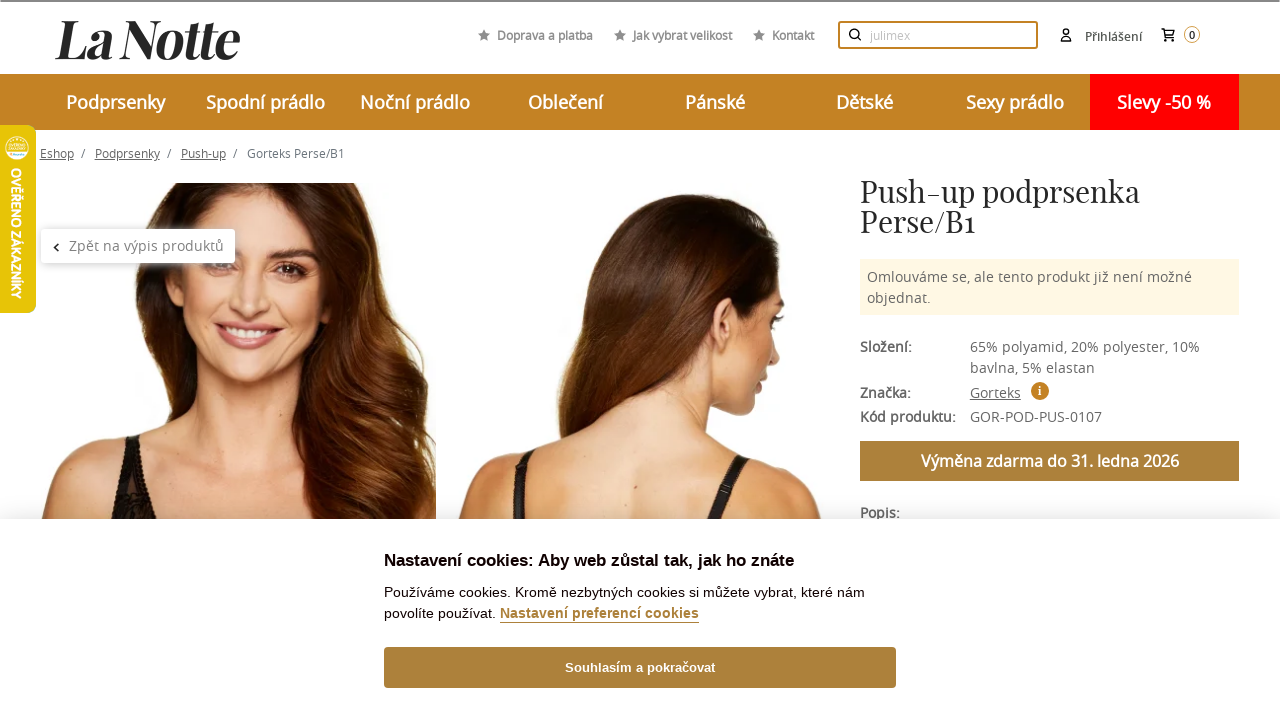

--- FILE ---
content_type: text/html; charset=utf-8
request_url: https://lanotte.cz/push-up-podprsenka-perse-b1.html
body_size: 20106
content:
<!DOCTYPE html>
<html lang="cs">
    <head>
        <meta charset="UTF-8">
        <title>Push-up podprsenka Perse/B1 | Lanotte.cz</title>
        <meta name="description" content="Úchvatný model push-upky, který krásně zvýrazňuje poprsí a dodává mu řádný šmrnc. Ňadra jsou zakulacena a pevnější. Košíčky jsou zahaleny do černého tylu,...">

        <meta http-equiv="X-UA-Compatible" content="IE=edge">
        <meta name="viewport" content="width=device-width,initial-scale = 1.0">
        <meta name="author" content="IDEATECH, s.r.o.">

        <meta property="og:image" content="https://cdn.lanotte.cz/i/GOR-POD-PUS-0107-BLA008.webp">
        <meta property="og:description" content="Úchvatný model push-upky, který krásně zvýrazňuje poprsí a dodává mu řádný šmrnc. Ňadra jsou zakulacena a pevnější. Košíčky jsou zahaleny do černého tylu,...">
            <meta property="og:type" content="product">
    <meta property="og:url" content="https://lanotte.cz/push-up-podprsenka-perse-b1.html">
    <meta property="og:title" content="Push-up podprsenka Perse/B1">
    <meta property="product:availability" content="instock">
    <meta property="product:brand"
          content="">


            <link rel="canonical" href="https://lanotte.cz/push-up-podprsenka-perse-b1.html">


        <link rel="shortcut icon" href="/favicon.ico?v=1.0" type="image/x-icon">
        <link rel="icon" href="/favicon.ico?v=1.0" type="image/x-icon">

            <link rel="stylesheet" href="/frontend/dist/css/autoComplete.min.css">
            <link rel="stylesheet" href="/frontend/dist/css/styles.min.css?v=daadfdf8">
            <link rel="stylesheet" href="/frontend/custom/brand-tooltip.css?v=daadfdf8">
            <link rel="stylesheet" href="/frontend/custom/product.css?v=daadfdf8">
            <link rel="stylesheet" href="/frontend/custom/email-newsletter.css?v=daadfdf8">
            <link rel="stylesheet" href="/frontend/custom/basket.css?v=daadfdf8">

        <script>
            window.dataLayer = window.dataLayer || [];
            function gtag(){ dataLayer.push(arguments);}
            gtag('consent', 'default',
                    {"ad_storage":"denied","ad_personalization":"denied","analytics_storage":"denied","security_storage":"granted","functionality_storage":"granted","ad_user_data":"denied"}
            );
        </script>


        <link rel="alternate" hreflang="cs" href="https://lanotte.cz/push-up-podprsenka-perse-b1.html">
        <link rel="alternate" hreflang="sk" href="https://lanotte.cz/sk/push-up-podprsenka-perse-b1.html">

        

        <!-- Google Tag Manager -->
<script>(function (w, d, s, l, i){ w[l]=w[l]||[];w[l].push({ 'gtm.start':
new Date().getTime(),event:'gtm.js'});var f=d.getElementsByTagName(s)[0],
j=d.createElement(s),dl=l!='dataLayer'?'&l='+l:'';j.async=true;j.src=
'https://www.googletagmanager.com/gtm.js?id='+i+dl;f.parentNode.insertBefore(j,f);
})(window, document, 'script', 'dataLayer', 'GTM-KTD8QRS');</script>
<!-- End Google Tag Manager -->

        <style>
            @media print {
                img {
                    display: none !important;
                }

                * {
                    background-image: none !important;
                }
            }
        </style>

            </head>

    <body id="page">
        <!-- Google Tag Manager (noscript) -->
<noscript><iframe src="https://www.googletagmanager.com/ns.html?id=GTM-KTD8QRS"
                  height="0" width="0" style="display:none;visibility:hidden"></iframe></noscript>
<!-- End Google Tag Manager (noscript) -->
        <!-- The Modal -->
<div id="snippet--ajaxNotification">            <div id="notification-modal" class="modal">
                <!-- Modal content -->
                <div class="modal-content">
                </div>
            </div>
</div>
            <div id="g_id_onload"
                 data-client_id="215603556137-ho08ggup0ierbhgcq0n0vdrj3tpdmj48.apps.googleusercontent.com"
                 data-context="signin"
                 data-login_uri="https://lanotte.cz/one-tap/?backlink=https://lanotte.cz/push-up-podprsenka-perse-b1.html"
                 data-itp_support="true">
            </div>

        <div class="header-messages d-print-none">
            <div class="container">
            </div>
        </div>


            <div class="basket-snippet">
<header class="d-print-none">
    <div id="information-header-part">
        <div class="container-fluid font-weight-bold pt-4 navigation-header-part" id="navigation-header-part">
            <div class="container position-relative">
                <div class="top-header mx-md-0 text-right">

                    <a class="d-inline-block d-sm-inline logo"
                       href="/">    <img class="img img-fluid" src="/uploads/2022/04/logo-lanotte-small2x.png" alt="logo" title="logo společnosti">
</a>
                    <div class="fast-links">
                        <div class="link">
                            <svg class="d-inline-block w-xl-auto d-lg-inline mx-auto mx-xl-2 align-baseline"
                                 width="12px" height="12px" xmlns="http://www.w3.org/2000/svg"
                                 viewBox="0 0 426.7 426.7">
                                <polygon
                                        points="213.3 10.4 279.2 144 426.7 165.4 320 269.4 345.2 416.2 213.3 346.9 81.5 416.2 106.7 269.4 0 165.4 147.4 144 "
                                        fill="#8f8f8f"></polygon>
                            </svg>
                            <a class="light-link"
                               href="/doprava-a-platba">Doprava a platba</a>
                        </div>
                        <div class="link">
                            <svg class="d-inline-block w-xl-auto d-lg-inline mx-auto mx-xl-2 align-baseline"
                                 width="12px" height="12px" xmlns="http://www.w3.org/2000/svg"
                                 viewBox="0 0 426.7 426.7">
                                <polygon
                                        points="213.3 10.4 279.2 144 426.7 165.4 320 269.4 345.2 416.2 213.3 346.9 81.5 416.2 106.7 269.4 0 165.4 147.4 144 "
                                        fill="#8f8f8f"></polygon>
                            </svg>
                            <a class="light-link"
                               href="/blog/jak-vybrat-spravnou-velikost-podprsenky">Jak vybrat velikost</a>
                        </div>
                        <div class="link">
                            <svg class="d-inline-block w-xl-auto d-lg-inline mx-auto mx-xl-2 align-baseline"
                                 width="12px" height="12px" xmlns="http://www.w3.org/2000/svg"
                                 viewBox="0 0 426.7 426.7">
                                <polygon
                                        points="213.3 10.4 279.2 144 426.7 165.4 320 269.4 345.2 416.2 213.3 346.9 81.5 416.2 106.7 269.4 0 165.4 147.4 144 "
                                        fill="#8f8f8f"></polygon>
                            </svg>
                            <a class="light-link"
                               href="/kontakt">Kontakt</a>
                        </div>
                    </div>

                    <div class="top-header-block d-flex align-items-center d-md-inline-block">
                        <div class="search-block d-inline-block">
<form class="mx-auto search-form" role="search" action="/push-up-podprsenka-perse-b1.html" method="post" id="frm-header-headerSearchForm-headerSearchForm">
    <div class="input-group position-relative">
        <input class="py-3 pl-4 pr-5 search-form__text w-100" id="header-search" type="text" placeholder="    Hledejte zboží
" name="phrase" required data-nette-rules='[{"op":":filled","msg":"Vyplňte prosím všechna povinná pole."}]'>
        <div class="input-group-btn">
            <button class="btn btn-default opacity-hov-5 search-form__btn d-none d-md-block" type="submit" name="send"><img src="/frontend/dist/images/frontend/icons/zoom-d.svg" alt="Vyhledávání"></button>
        </div>
    </div>
    <button type="button" class="btn btn-default opacity-hov-5 search-form__btn position-absolute" id="mobile-search-btn-hide" onclick="mobileSearchBtnHide();"><img src="/frontend/dist/images/frontend/close.png" alt="Vyhledávání"></button>
    <button type="button" class="btn btn-default opacity-hov-5 search-form__btn d-md-none" id="mobile-search-btn-show" onclick="mobileSearchBtnShow();"><img src="/frontend/dist/images/frontend/icons/zoom-d.svg" alt="Vyhledávání"></button>
<input type="hidden" name="_do" value="header-headerSearchForm-headerSearchForm-submit"><!--[if IE]><input type=IEbug disabled style="display:none"><![endif]-->
</form>

<script>
    function mobileSearchBtnShow(){
        $(".search-block input").show();
        $(".search-block #mobile-search-btn-hide").show();
        $(".search-block form").addClass('active');
    }
    function mobileSearchBtnHide(){
        $(".search-block input").hide();
        $(".search-block #mobile-search-btn-hide").hide();
        $(".search-block form").removeClass('active');
    }
</script>
                        </div>

                        <div class="cart-header" id="snippet-header-basketSnippet">
                            <div class="inline position-relative text-center text-lg-right">
                                <a class="d-inline-block text-nowrap" href="/kosik">
                                    <div class="d-inline-block position-relative">
                                        <img class="cart mr-1"
                                             src="/frontend/dist/images/frontend/icons/cart-d.svg"
                                             alt="Nákupní košík">
                                    </div>
                                    <span class="cart-text d-inline-block text-u-dark-gray font-sm-small">
                                        <span class="d-none d-md-nline-block">Košík</span>
                                        <span class="cart-items-counter">0</span>
                                    </span>
                                </a>
                            </div>
                        </div>

                        <div class="login-header">
                                <a class="d-inline-block flex-column flex-lg-row align-items-center user-modal"
                                   href="/prihlaseni/">
                                    <img class="mr-2" src="/frontend/dist/images/frontend/icons/user-d.svg"
                                         alt="Přihlášení">
                                    <span class="d-none d-md-inline-block text-u-dark-gray font-sm-small login-email">Přihlášení</span>
                                </a>
                        </div>
                    </div>

                    <div class="lang d-none d-md-inline-block ml-md-4">
                    </div>

                </div>
            </div>
        </div>

        <div class="bg-gold">
            <div class="container position-relative">
                <div class="row">
                    <div class="col-md-12">
                        <nav class="main-navbar navbar p-0">
                            <div class="show-mobile-mega">
                                <a href="javascript:" class="toggle-menu" onclick="toggleMainNav();"><span></span> MENU</a>
                            </div>
                            <div class="navbar-collapse-custom w-100" id="main-nav">

    <ul class="nav w-100 justify-content-between text-center">
            <li class="nav-item col-lg px-0 ">
                <span class="nav-link" style="cursor: default;">Podprsenky</span>
                <a href="javascript:" class="nav-link mobile">Podprsenky</a>
                    <div class="submenu">
                        <div class="row">
                            <div class="col-md-8">
                                <ul class="text-left">
                                        <li class="mr-3">
                                            <a href="/podprsenky" >Typy</a>
                                                    <ul class="mr-3">
                                                            <li>
                                                                <a href="/podprsenky-nevyztuzene">Nevyztužené</a>
                                                            </li>
                                                            <li>
                                                                <a href="/podprsenky-polovyztuzene">Polovyztužené</a>
                                                            </li>
                                                            <li>
                                                                <a href="/podprsenky-vyztuzene">Vyztužené</a>
                                                            </li>
                                                            <li>
                                                                <a href="https://lanotte.cz/podprsenky?vlastnosti=SAM&amp;page=1">Samodržící</a>
                                                            </li>
                                                            <li>
                                                                <a href="/podprsenky-push-up">Push-up</a>
                                                            </li>
                                                            <li>
                                                                <a href="/podprsenky-sportovni">Sportovní</a>
                                                            </li>
                                                            <li>
                                                                <a href="/materske-pradlo-kojici-podprsenky">Kojící</a>
                                                            </li>
                                                            <li>
                                                                <a href="/podprsenky?vlastnosti=PBEK&amp;page=1">Bez kostic</a>
                                                            </li>
                                                    </ul>
                                        </li>
                                        <li class="mr-3">
                                            <a href="/podprsenky" >Značky</a>
                                                    <ul class="mr-3">
                                                            <li>
                                                                <a href="/podprsenky?znacka=1&amp;page=1">Ava Lingerie</a>
                                                            </li>
                                                            <li>
                                                                <a href="/biggi">Biggi</a>
                                                            </li>
                                                            <li>
                                                                <a href="/podprsenky?znacka=9&amp;page=1">Gaia</a>
                                                            </li>
                                                            <li>
                                                                <a href="/podprsenky?znacka=70&amp;page=1">Gorsenia</a>
                                                            </li>
                                                            <li>
                                                                <a href="/podprsenky?znacka=73&amp;page=1">Kinga</a>
                                                            </li>
                                                    </ul>
                                        </li>
                                        <li class="mr-3">
                                            <a href="/podprsenky-doplnky" >Doplňky</a>
                                        </li>
                                        <li class="mr-3">
                                            <a href="https://lanotte.cz/podprsenky?vlastnosti=MAXI" >+ SIZE</a>
                                        </li>
                                        <li class="mr-3">
                                            <a href="/ostatni-darkove-poukazy" >Dárkové poukazy</a>
                                        </li>
                                </ul>
                            </div>

                            <div class="col-md-4">
                                <div class="html-content">
                                    <p>   <img src="http://lanotte.cz/filemanager/Podprsenka.jpg" alt="Podprsenka" /> </p>
                                </div>
                            </div>

                        </div>
                    </div>

            </li>
            <li class="nav-item col-lg px-0 ">
                <span class="nav-link" style="cursor: default;">Spodní prádlo</span>
                <a href="javascript:" class="nav-link mobile">Spodní prádlo</a>
                    <div class="submenu">
                        <div class="row">
                            <div class="col-md-8">
                                <ul class="text-left">
                                        <li class="mr-3">
                                            <a href="/damske-spodni-pradlo-kalhotky" >Kalhotky</a>
                                                    <ul class="mr-3">
                                                            <li>
                                                                <a href="/kalhotky-klasicke">Klasické</a>
                                                            </li>
                                                            <li>
                                                                <a href="/kalhotky-brazilky">Brazilky</a>
                                                            </li>
                                                            <li>
                                                                <a href="/kalhotky-tanga">Tanga</a>
                                                            </li>
                                                            <li>
                                                                <a href="/kalhotky-francouzske">Francouzské</a>
                                                            </li>
                                                            <li>
                                                                <a href="/kalhotky-s-vyssim-pasem">Vysoký pás</a>
                                                            </li>
                                                            <li>
                                                                <a href="/stahovaci-pradlo-stahovaci-kalhotky">Stahovací</a>
                                                            </li>
                                                            <li>
                                                                <a href="/kalhotky-do-kompletu">Do kompletu</a>
                                                            </li>
                                                            <li>
                                                                <a href="/sexy-pradlo-kalhotky-a-tanga">Sexy</a>
                                                            </li>
                                                            <li>
                                                                <a href="/damske-spodni-pradlo-kalhotky?vlastnosti=DUO&amp;page=1">Výhodné sady</a>
                                                            </li>
                                                    </ul>
                                        </li>
                                        <li class="mr-3">
                                            <a href="/puncochove-zbozi" >Punčochové zboží</a>
                                        </li>
                                        <li class="mr-3">
                                            <a href="/damske-spodni-pradlo-stahovaci-pradlo" >Stahovací prádlo</a>
                                        </li>
                                        <li class="mr-3">
                                            <a href="/materske-pradlo" >Mateřské</a>
                                        </li>
                                        <li class="mr-3">
                                            <a href="/damske-spodni-pradlo-body" >Body</a>
                                        </li>
                                        <li class="mr-3">
                                            <a href="/sexy-pradlo" >Sexy prádlo</a>
                                        </li>
                                        <li class="mr-3">
                                            <a href="/damske-spodni-pradlo-kosilky-a-spodnicky" >Košilky a spodničky</a>
                                        </li>
                                </ul>
                            </div>

                            <div class="col-md-4">
                                <div class="html-content">
                                    <p><img src="http://lanotte.cz/filemanager/Spod%20(1).jpg" alt="Spod (1)" />  </p>
                                </div>
                            </div>

                        </div>
                    </div>

            </li>
            <li class="nav-item col-lg px-0 ">
                <span class="nav-link" style="cursor: default;">Noční prádlo</span>
                <a href="javascript:" class="nav-link mobile">Noční prádlo</a>
                    <div class="submenu">
                        <div class="row">
                            <div class="col-md-8">
                                <ul class="text-left">
                                        <li class="mr-3">
                                            <a href="/nocni-pradlo-damska-pyzama" >Pyžama</a>
                                                    <ul class="mr-3">
                                                            <li>
                                                                <a href="/nocni-pradlo-damska-pyzama">Dámská pyžama</a>
                                                            </li>
                                                            <li>
                                                                <a href="/panske-obleceni-panska-pyzama">Pánská pyžama</a>
                                                            </li>
                                                            <li>
                                                                <a href="/detske-pyzama">Dětská pyžama</a>
                                                            </li>
                                                            <li>
                                                                <a href="/pyzama-a-nocni-kosile-pro-seniory">Pyžama pro seniory</a>
                                                            </li>
                                                    </ul>
                                        </li>
                                        <li class="mr-3">
                                            <a href="/nocni-pradlo-damske-zupany" >Župany</a>
                                                    <ul class="mr-3">
                                                            <li>
                                                                <a href="/nocni-pradlo-damske-zupany">Dámské župany</a>
                                                            </li>
                                                            <li>
                                                                <a href="/panske-obleceni-panske-zupany">Pánské župany</a>
                                                            </li>
                                                            <li>
                                                                <a href="/detske-zupany">Dětské župany</a>
                                                            </li>
                                                            <li>
                                                                <a href="/satenove-zupany">Saténové župany</a>
                                                            </li>
                                                    </ul>
                                        </li>
                                        <li class="mr-3">
                                            <a href="/nocni-pradlo-nocni-kosilky" >Noční košilky</a>
                                                    <ul class="mr-3">
                                                            <li>
                                                                <a href="/nocni-kosilky-dlouhy-rukav">Dlouhý rukáv</a>
                                                            </li>
                                                            <li>
                                                                <a href="/nocni-kosilky-kratky-rukav">Krátký rukáv</a>
                                                            </li>
                                                            <li>
                                                                <a href="/nocni-kosilky-bez-rukavu">Bez rukávu</a>
                                                            </li>
                                                            <li>
                                                                <a href="/sexy-pradlo-kosilky">Sexy košilky</a>
                                                            </li>
                                                    </ul>
                                        </li>
                                        <li class="mr-3">
                                            <a href="https://lanotte.cz/ostatni-darkove-tasky" >Dárkové tašky</a>
                                        </li>
                                        <li class="mr-3">
                                            <a href="/sexy-pradlo" >Sexy prádlo</a>
                                        </li>
                                </ul>
                            </div>

                            <div class="col-md-4">
                                <div class="html-content">
                                    <p><img src="http://lanotte.cz/filemanager/Nocne.jpg" alt="Nocne" />  </p>
                                </div>
                            </div>

                        </div>
                    </div>

            </li>
            <li class="nav-item col-lg px-0 ">
                <span class="nav-link" style="cursor: default;">Oblečení</span>
                <a href="javascript:" class="nav-link mobile">Oblečení</a>
                    <div class="submenu">
                        <div class="row">
                            <div class="col-md-8">
                                <ul class="text-left">
                                        <li class="mr-3">
                                            <a href="/damske-obleceni-halenky-a-kosile" >Halenky a košile</a>
                                        </li>
                                        <li class="mr-3">
                                            <a href="/damske-obleceni-topy-tricka-a-tilka" >Topy, trička, tílka</a>
                                        </li>
                                        <li class="mr-3">
                                            <a href="/damske-obleceni-kalhoty-a-teplaky" >Kalhoty a tepláky</a>
                                        </li>
                                        <li class="mr-3">
                                            <a href="/damske-obleceni-soupravy" >Soupravy</a>
                                        </li>
                                        <li class="mr-3">
                                            <a href="/damske-obleceni-mikiny" >Mikiny</a>
                                        </li>
                                        <li class="mr-3">
                                            <a href="/damske-obleceni-svetry-a-rolaky" >Svetry a roláky</a>
                                        </li>
                                        <li class="mr-3">
                                            <a href="/damske-obleceni-cepice-a-barety" >Čepice a barety</a>
                                        </li>
                                        <li class="mr-3">
                                            <a href="/damske-obleceni-saly-a-rukavice" >Šály a rukavice</a>
                                        </li>
                                        <li class="mr-3">
                                            <a href="/damske-plavky" >Plavky</a>
                                        </li>
                                        <li class="mr-3">
                                            <a href="/damske-obleceni-saty-sukne-overaly" >Šaty, sukně, overaly</a>
                                        </li>
                                        <li class="mr-3">
                                            <a href="https://lanotte.cz/ostatni-darkove-poukazy" >Dárkové poukazy</a>
                                        </li>
                                        <li class="mr-3">
                                            <a href="/damske-obleceni-bundy-a-kabaty" >Bundy a kabáty</a>
                                        </li>
                                </ul>
                            </div>

                            <div class="col-md-4">
                                <div class="html-content">
                                    <p><img src="http://lanotte.cz/filemanager/Oblecenie_.jpg" alt="Oblecenie_" /> </p>
                                </div>
                            </div>

                        </div>
                    </div>

            </li>
            <li class="nav-item col-lg px-0 ">
                <span class="nav-link" style="cursor: default;">Pánské</span>
                <a href="javascript:" class="nav-link mobile">Pánské</a>
                    <div class="submenu">
                        <div class="row">
                            <div class="col-md-8">
                                <ul class="text-left">
                                        <li class="mr-3">
                                            <a href="/panske-obleceni-panske-zupany" >Župany</a>
                                        </li>
                                        <li class="mr-3">
                                            <a href="/panske-obleceni-panska-pyzama" >Pyžama</a>
                                        </li>
                                        <li class="mr-3">
                                            <a href="/panska-pyzama-nocni-kosile" >Noční košile</a>
                                        </li>
                                        <li class="mr-3">
                                            <a href="/panske-obleceni-panske-spodni-pradlo" >Spodní prádlo</a>
                                        </li>
                                        <li class="mr-3">
                                            <a href="/panske-obleceni-panske-plavky" >Plavky</a>
                                        </li>
                                        <li class="mr-3">
                                            <a href="/panske-spodni-pradlo-ponozky" >Ponožky</a>
                                        </li>
                                        <li class="mr-3">
                                            <a href="/sexy-pradlo-pradlo-pro-muze" >Sexy prádlo</a>
                                        </li>
                                        <li class="mr-3">
                                            <a href="https://lanotte.cz/martel" >Pro seniory</a>
                                        </li>
                                        <li class="mr-3">
                                            <a href="/panske-obleceni-domaci-obleceni" >Domácí oblečení</a>
                                        </li>
                                </ul>
                            </div>

                            <div class="col-md-4">
                                <div class="html-content">
                                    <p><img src="http://lanotte.cz/filemanager/Muzske.jpg" alt="Muzske" />  </p>
                                </div>
                            </div>

                        </div>
                    </div>

            </li>
            <li class="nav-item col-lg px-0 ">
                <span class="nav-link" style="cursor: default;">Dětské</span>
                <a href="javascript:" class="nav-link mobile">Dětské</a>
                    <div class="submenu">
                        <div class="row">
                            <div class="col-md-8">
                                <ul class="text-left">
                                        <li class="mr-3">
                                            <a href="/detske-pyzama" >Pyžama</a>
                                        </li>
                                        <li class="mr-3">
                                            <a href="/detske-zupany" >Župany</a>
                                        </li>
                                        <li class="mr-3">
                                            <a href="/detske-cepice-a-saly" >Čepice a šály</a>
                                        </li>
                                        <li class="mr-3">
                                            <a href="/detske-spodni-pradlo" >Spodní prádlo</a>
                                        </li>
                                        <li class="mr-3">
                                            <a href="/detske-plavky" >Plavky</a>
                                        </li>
                                        <li class="mr-3">
                                            <a href="/detske-domaci-obleceni" >Domácí oblečení</a>
                                        </li>
                                        <li class="mr-3">
                                            <a href="/detske-puncochace-a-ponozky" >Punčocháče a ponožky</a>
                                        </li>
                                </ul>
                            </div>

                            <div class="col-md-4">
                                <div class="html-content">
                                    <p><img src="http://lanotte.cz/filemanager/Oblec.jpg" alt="Oblec" />  </p>
                                </div>
                            </div>

                        </div>
                    </div>

            </li>
            <li class="nav-item col-lg px-0 ">
                <span class="nav-link" style="cursor: default;">Sexy prádlo</span>
                <a href="javascript:" class="nav-link mobile">Sexy prádlo</a>
                    <div class="submenu">
                        <div class="row">
                            <div class="col-md-8">
                                <ul class="text-left">
                                        <li class="mr-3">
                                            <a href="/sexy-pradlo-kosilky" >Košilky</a>
                                        </li>
                                        <li class="mr-3">
                                            <a href="/sexy-pradlo-body" >Body</a>
                                        </li>
                                        <li class="mr-3">
                                            <a href="/sexy-pradlo-zupany" >Župany</a>
                                        </li>
                                        <li class="mr-3">
                                            <a href="/sexy-pradlo-komplety-a-korzety" >Komplety a korzety</a>
                                        </li>
                                        <li class="mr-3">
                                            <a href="/sexy-pradlo-kalhotky-a-tanga" >Kalhotky a tanga</a>
                                        </li>
                                        <li class="mr-3">
                                            <a href="/sexy-pradlo-pradlo-pro-muze" >Pro muže</a>
                                        </li>
                                        <li class="mr-3">
                                            <a href="/sexy-pradlo-kostymy" >Kostýmy</a>
                                        </li>
                                        <li class="mr-3">
                                            <a href="/sexy-pradlo-bodystocking" >Bodystocking</a>
                                        </li>
                                        <li class="mr-3">
                                            <a href="/sexy-pradlo-doplnky" >Doplňky</a>
                                        </li>
                                </ul>
                            </div>

                            <div class="col-md-4">
                                <div class="html-content">
                                    <p><img src="http://lanotte.cz/filemanager/Sexy.jpg" alt="Sexy" /> </p>
                                </div>
                            </div>

                        </div>
                    </div>

            </li>
            <li class="nav-item col-lg px-0  red">
                <span class="nav-link" style="cursor: default;">Slevy -50 %</span>
                <a href="javascript:" class="nav-link mobile">Slevy -50 %</a>
                    <div class="submenu">
                        <div class="row">
                            <div class="col-md-8">
                                <ul class="text-left">
                                        <li class="mr-3">
                                            <a href="/outlet/podprsenky" >Podprsenky</a>
                                                    <ul class="mr-3">
                                                            <li>
                                                                <a href="https://lanotte.cz/outlet/podprsenky-nevyztuzene">Nevyztužené</a>
                                                            </li>
                                                            <li>
                                                                <a href="https://lanotte.cz/outlet/podprsenky-polovyztuzene">Polovyztužené</a>
                                                            </li>
                                                            <li>
                                                                <a href="https://lanotte.cz/outlet/podprsenky-vyztuzene">Vyztužené</a>
                                                            </li>
                                                            <li>
                                                                <a href="https://lanotte.cz/outlet/podprsenky-push-up">Push-up</a>
                                                            </li>
                                                            <li>
                                                                <a href="https://lanotte.cz/outlet/podprsenky-balkonetky">Balkonetky</a>
                                                            </li>
                                                            <li>
                                                                <a href="https://lanotte.cz/outlet/podprsenky-sportovni">Sportovní</a>
                                                            </li>
                                                            <li>
                                                                <a href="https://lanotte.cz/outlet/materske-pradlo-kojici-podprsenky">Kojící</a>
                                                            </li>
                                                    </ul>
                                        </li>
                                        <li class="mr-3">
                                            <a href="https://lanotte.cz/outlet/nocni-pradlo" >Noční prádlo</a>
                                                    <ul class="mr-3">
                                                            <li>
                                                                <a href="https://lanotte.cz/outlet/nocni-pradlo-damska-pyzama">Dámská pyžama</a>
                                                            </li>
                                                            <li>
                                                                <a href="https://lanotte.cz/outlet/nocni-pradlo-damske-zupany">Dámské župany</a>
                                                            </li>
                                                            <li>
                                                                <a href="https://lanotte.cz/outlet/nocni-pradlo-nocni-kosilky">Noční košilky</a>
                                                            </li>
                                                            <li>
                                                                <a href="https://lanotte.cz/outlet/panske-obleceni-panska-pyzama">Pánská pyžama</a>
                                                            </li>
                                                            <li>
                                                                <a href="https://lanotte.cz/outlet/panske-obleceni-panske-zupany">Pánské župany</a>
                                                            </li>
                                                    </ul>
                                        </li>
                                        <li class="mr-3">
                                            <a href="/outlet/damske-spodni-pradlo-kalhotky" >Kalhotky</a>
                                        </li>
                                        <li class="mr-3">
                                            <a href="/outlet/damske-plavky" >Dámské plavky</a>
                                        </li>
                                </ul>
                            </div>

                            <div class="col-md-4">
                                <div class="html-content">
                                    <p><img src="/filemanager/KATEGORIE/outlet.jpg" alt="" width="240" height="240" /></p>
                                </div>
                            </div>

                        </div>
                    </div>

            </li>
    </ul>
                            </div>
                        </nav>
                    </div>
                </div>
            </div>
        </div>

    </div>
</header>
<noscript>
    <div class="container">
        <div class="alert alert-danger my-4 col-lg-9 offset-lg-3 text-center">
            <strong>Jejda, Váš prohlížeč má vyplý Javascript.
                <a class="text-underline" href="https://www.enable-javascript.com/cs/" target="_blank"
                   rel="noopener">Pro plnou funkčnost webu jej doporučujeme zapnout.</a>
            </strong>
        </div>
    </div>
</noscript>
<div class="write-us" style="display: none">Rádi poradíme ;)<a href="#"></a></div>

<script>
    function toggleMainNav() {
        var mainNav = document.getElementById("main-nav");
        mainNav.classList.toggle("show");
    }
</script>
            </div>

    <main class="content-box-container" id="homepage">
        <div class="container position-relative">
            <div class="row mb-3">


        <nav class="w-100 breadcrumb-category pt-3 bc-in-product" aria-label="breadcrumb">
        <ol class="breadcrumb breadcrumb--transparent">
            <li class="breadcrumb-item home-icon">
                <a class="text-underline" href="/">
                    Eshop
                </a>
            </li>

                <li
                        class="breadcrumb-item">
                                            <a class="text-underline" href="/podprsenky">Podprsenky</a>
                </li>
                <li
                        class="breadcrumb-item">
                                            <a class="text-underline" href="/podprsenky-push-up">Push-up</a>
                </li>
                <li class="breadcrumb-item active">
                    Gorteks Perse/B1
                </li>
        </ol>
    </nav>
            </div>
            <div class="row">

<div class="col-lg-12 px-3 px-lg-4 p-l-15 p-r-15" id="products">
    <div class="row">


<div class="col-12 d-md-none text-center" style="margin-bottom: 10px;">
    <h2>Push-up podprsenka Perse/B1</h2>
</div>
<input type="button" class="btn btn-default back-to-category"
       onclick="window.location = (getUrlFromCookies() ? getUrlFromCookies() : &quot;/podprsenky-push-up&quot;);"
       value="Zpět na výpis produktů">

<div class="col-md-8 buy-item-detail text-center">
    <div class="buy-item__header">
        <div class="badges text-right">
        </div>
    </div>

    <div class="product-gallery-images notloaded">
        <div class="thumbs-carousel">
                    <a class="zoom-container img-color-BLA" data-fslightbox="thumbs-carousel"
                       data-caption="Push-up podprsenka Perse/B1 - Černá"
                       href="https://cdn.lanotte.cz/i/GOR-POD-PUS-0107-BLA008.jpg?w=1200&h=1800&nu">
                        <img class="img loupe-img h-auto"
                             src="https://cdn.lanotte.cz/i/GOR-POD-PUS-0107-BLA008.webp?w=400&h=600&nu" 
                             title="BLA"
                             alt="Push-up podprsenka Perse/B1 - Černá"
                             itemprop="image">
                    </a>
                    <a class="zoom-container img-color-BLA" data-fslightbox="thumbs-carousel"
                       data-caption="Push-up podprsenka Perse/B1 - Černá"
                       href="https://cdn.lanotte.cz/i/GOR-POD-PUS-0107-BLA006.jpg?w=1200&h=1800&nu">
                        <img class="img loupe-img h-auto" src="https://cdn.lanotte.cz/i/GOR-POD-PUS-0107-BLA006.webp?w=400&h=600&nu"
                             title="BLA"
                             alt="Push-up podprsenka Perse/B1 - Černá">
                    </a>
        </div>
    </div>

    <div class="d-block">

        <div class="d-none d-md-block">
            <div class="mt-5 mb-2 mt-md-3 mb-md-0 tabs">
                <ul class="nav nav-tabs js-nav-sync d-inline d-md-flex" id="categoryFilter" role="tablist">
                    <li class="nav-item"><a class="px-5 px-md-3 nav-link active" id="description-tab4" data-toggle="tab"
                                            href="#product-description4" role="tab"
                                            aria-controls="product-description4"
                                            aria-selected="true">Doprava a platba</a></li>
                    <li class="nav-item"><a class="px-5 px-md-3 nav-link" id="description-tab5" data-toggle="tab"
                                            href="#product-description5" role="tab"
                                            aria-controls="product-description5"
                                            aria-selected="true">Vrácení zboží</a></li>
                    <li class="nav-item"><a class="px-5 px-md-3 nav-link" id="description-tab" data-toggle="tab"
                                            href="#product-description" role="tab"
                                            aria-controls="product-description"
                                            aria-selected="true">Jak produkt prát?</a></li>
                </ul>
            </div>

            <div class="tab-content">
                <div class="tab-pane product-detail p-3 p-md-5 show alternative "
                     id="product-description2" role="tabpanel"
                     aria-labelledby="description-tab2">
                    <h2 class="text-center h4 text-u-dark-gray font-weight-bold">Zkompletujte vzhled</h2>
                </div>
                <div class="tab-pane product-detail p-3 p-md-5 show alternative "
                     id="product-description3" role="tabpanel"
                     aria-labelledby="description-tab3">
                </div>
                <div class="tab-pane product-detail p-3 p-md-5 show text-left active" id="product-description4"
                     role="tabpanel" aria-labelledby="description-tab4">
    <p><strong>Způsoby a ceny dopravy:</strong></p>
<ul>
<li>Balíkovna: 49 Kč (náš tip)</li>
<li>Zásilkovna: 59 Kč </li>
<li>GLS Parcel shop - odběné místo + Alzaboxy: 59 Kč </li>
<li>Balíkovna na adresu (ČP - balík do ruky): 89 Kč</li>
<li>GLS kurýr na adresu: 99 Kč </li>
<li>Zásilkovna - balík na adresu: 99 Kč</li>
</ul>
<p><strong>Možnosti platby: </strong></p>
<ul>
<li>Předem převodem na účet: zdarma</li>
<li>Rychlý bankovní převod: zdarma</li>
<li>Platba kartou předem: zdarma </li>
<li>Dobírka: +49 Kč</li>
</ul>
<p>Více informací <strong><a title="Více informací o dopravě a platbě" href="/doprava-a-platba">ZDE</a></strong>.</p>
                </div>
                <div class="tab-pane product-detail p-3 p-md-5 show text-left" id="product-description5"
                     role="tabpanel" aria-labelledby="description-tab5">
    <p><strong>Vrácení nebo výměna zboží</strong></p>
<p>     ♥  výměna zboží do 45 dnů zdarma (po obdržení zboží)</p>
<p>     ♥  rychlé vrácení peněz (do 5 pracovních dnů po obdržení zboží u nás)</p>
<p>     ♥  promptní výměnu zboží (vyměněné zboží odesíláme do 5 pracovních dní od obdržení vámi vráceného zboží)</p>
<p>     ♥  možnost zaslání zásilky k nám jen za 59Kč</p>
<p>     ♥  a mnoho dalšího. Našich zákazníků si vážíme!</p>
<p>Více informací naleznete <strong><a title="Vrácení nebo výměna zboží" href="/vymena-a-vraceni-zbozi">ZDE</a></strong>.</p>
                </div>
                <div class="tab-pane product-detail p-3 p-md-5 show"
                     id="product-description" role="tabpanel"
                     aria-labelledby="description-tab">
                    <div class="row">
                        <div class="col-md-6">
                            <h3>Jak produkt prát?</h3>
    <p><img src="/filemanager/obsahove-stranky-obrazky/prani-ikony/1.png" alt="" width="44" height="44" /><img src="/filemanager/obsahove-stranky-obrazky/prani-ikony/2.png" alt="" width="44" height="44" /><img src="/filemanager/obsahove-stranky-obrazky/prani-ikony/3.png" alt="" width="44" height="44" /><img src="/filemanager/obsahove-stranky-obrazky/prani-ikony/4.png" alt="" width="44" height="44" /><img src="/filemanager/obsahove-stranky-obrazky/prani-ikony/5.png" alt="" width="44" height="44" /><img src="/filemanager/obsahove-stranky-obrazky/prani-ikony/6.png" alt="" width="44" height="44" /></p>
<p><a href="/blog/kategorie/pece-o-pradlo">Pro vysvětlení symbolů a čtyři jednoduchá pravidla knikněte zde.</a></p>
                        </div>
                    </div>

                </div>
            </div>
        </div>
    </div>
</div>

        <div class="col-md-4 buy-item-description">
            <div class="">
                <h1 class="d-none d-md-block">Push-up podprsenka Perse/B1</h1>

                    <p class="bg-light-warning p-2">Omlouváme se, ale tento produkt již není možné objednat.</p>


<div class="row order-1 flex-column mt-4">
    <div class="col-md-12">
        <p class="mb-1 d-flex"><span style="min-width: 110px; display: inline-block;"><strong>Složení:</strong></span> <span class="d-inline-block">65% polyamid, 20% polyester, 10% bavlna, 5% elastan</span></p>
            <div class="product-brand brand-tooltip-parent">
                <div class="content">
                    <p class="mb-1 d-flex"><span style="min-width: 110px; display: inline-block;"><strong>Značka:</strong></span>
    <a href="/gorteks" class="text-underline">Gorteks</a>
                        <span class="brand-tooltip-info-icon"
                              data-title="Gorteks"
                              data-email="gorteks@gorteks.com.pl"
                              data-url=""
                              data-address="GORTEKS SP. Z O.O. i SP.K.15-704 Białystok Al.Jana Pawła II 79 CNIP: 542-311-42-51 Poland">i</span>
                        <span class="brand-tooltip"></span>
                    </p>
                </div>
            </div>
        <div class="">
            <p class="d-flex">
                <span style="min-width: 110px; display: inline-block;"><strong>Kód produktu:</strong></span> GOR-POD-PUS-0107             </p>
        </div>

        <div class="row order-2 mt-2" style="padding: 0 15px;">
            <div class="col-12 product-detail-promo"
                 style="padding: 0.5em; background-color: #ad813b; text-align: center; font-size: 16px; font-weight: bold; color: #fff;">
    <p><span style="color: #ffffff;"><strong> Výměna zdarma do 31. ledna 2026</strong></span></p>
            </div>
        </div><br>

        <div class="product-description">

            <div class="content" itemprop="description">
                <p style="font-weight: bold;">Popis:</p>
                    <p>Úchvatný model push-upky, který krásně zvýrazňuje poprsí a dodává mu řádný šmrnc. Ňadra jsou zakulacena a pevnější. Košíčky jsou zahaleny do černého tylu, zdobí je krásný vzor květin. Elegantní ozdoba mezi košíčky krásně vyniká. Ramínka se dají regulovat, zapínání je řešeno háčky. Vnitřní strana košíčků je zahalena do bavlny, navíc je doplňují kapsičky pro vložení vycpávek. Po stranách obvodu jsou dodatečné svislé výztuhy, které lépe fixují podprsenku na těle a brání přetáčení. Atraktivní a vyzývavý kousek, který nechá prokouknout vaše křivky. </p>
            </div>
        </div>
    </div>
</div>
                <div class="row small pl-1 px-4 p-md-3 order-4 mt-4 mt-md-0 align-items center">
                    <a class="phone-contact--gray mx-md-2 d-inline-block d-md-inline w-100 w-md-auto py-1"
                       href="tel:+420777898441">Poradíme Vám +420 777 898 441</a>
                </div>
            </div>


<div class="d-md-none w-100">
    <div class="mt-5 mb-2 mt-md-3 mb-md-0 tabs">
        <ul class="nav nav-tabs js-nav-sync d-inline d-md-flex" id="categoryFilter" role="tablist">
            <li class="nav-item d-block w-100">
                <a class="px-5 px-md-3 nav-link w-100 description-tab-mobile active" id="description-tab4-mobile"
                   data-toggle="tab"
                   href="#product-description4-mobile" role="tab"
                   aria-controls="product-description4-mobile"
                   aria-selected="true">Doprava a platba</a>
            </li>
            <li class="nav-item d-block w-100">
                <a class="px-5 px-md-3 nav-link w-100 description-tab-mobile" id="description-tab5-mobile"
                   data-toggle="tab"
                   href="#product-description5-mobile" role="tab"
                   aria-controls="product-description5-mobile"
                   aria-selected="true">Vrácení zboží</a>
            </li>
            <li class="nav-item">
                <a class="px-5 px-md-3 nav-link description-tab-mobile" id="description-tab-mobile"
                   data-toggle="tab"
                   href="#product-description-mobile" role="tab"
                   aria-controls="product-description-mobile"
                   aria-selected="true">Jak produkt prát?</a>
            </li>
        </ul>
    </div>
    <div class="tab-content overflow-hidden" id="tab-content__product-description-mobile">
        <div class="tab-pane product-detail p-3 p-md-5" id="product-description-mobile"
             role="tabpanel"
             aria-labelledby="description-tab-mobile">
            <div class="row">
                <div class="col-md-6">
                    <h3>Jak produkt prát?</h3>
    <p><img src="/filemanager/obsahove-stranky-obrazky/prani-ikony/1.png" alt="" width="44" height="44" /><img src="/filemanager/obsahove-stranky-obrazky/prani-ikony/2.png" alt="" width="44" height="44" /><img src="/filemanager/obsahove-stranky-obrazky/prani-ikony/3.png" alt="" width="44" height="44" /><img src="/filemanager/obsahove-stranky-obrazky/prani-ikony/4.png" alt="" width="44" height="44" /><img src="/filemanager/obsahove-stranky-obrazky/prani-ikony/5.png" alt="" width="44" height="44" /><img src="/filemanager/obsahove-stranky-obrazky/prani-ikony/6.png" alt="" width="44" height="44" /></p>
<p><a href="/blog/kategorie/pece-o-pradlo">Pro vysvětlení symbolů a čtyři jednoduchá pravidla knikněte zde.</a></p>
                </div>
            </div>

        </div>

        <div class="tab-pane product-detail p-3 p-md-5 show alternative  " id="product-description2-mobile"
             role="tabpanel"
             aria-labelledby="description-tab2-mobile">
            <h2 class="text-center h4 text-u-dark-gray font-weight-bold">Zkompletujte vzhled</h2>
        </div>
        <div class="tab-pane product-detail p-3 p-md-5 show alternative  " id="product-description3-mobile"
             role="tabpanel"
             aria-labelledby="description-tab3-mobile">
            <h2 class="text-center h4 text-u-dark-gray font-weight-bold">Zkompletujte vzhled</h2>
        </div>
        <div class="tab-pane product-detail p-3 p-md-5 show active" id="product-description4-mobile"
             role="tabpanel" aria-labelledby="description-tab4-mobile">
    <p><strong>Způsoby a ceny dopravy:</strong></p>
<ul>
<li>Balíkovna: 49 Kč (náš tip)</li>
<li>Zásilkovna: 59 Kč </li>
<li>GLS Parcel shop - odběné místo + Alzaboxy: 59 Kč </li>
<li>Balíkovna na adresu (ČP - balík do ruky): 89 Kč</li>
<li>GLS kurýr na adresu: 99 Kč </li>
<li>Zásilkovna - balík na adresu: 99 Kč</li>
</ul>
<p><strong>Možnosti platby: </strong></p>
<ul>
<li>Předem převodem na účet: zdarma</li>
<li>Rychlý bankovní převod: zdarma</li>
<li>Platba kartou předem: zdarma </li>
<li>Dobírka: +49 Kč</li>
</ul>
<p>Více informací <strong><a title="Více informací o dopravě a platbě" href="/doprava-a-platba">ZDE</a></strong>.</p>
        </div>
        <div class="tab-pane product-detail p-3 p-md-5 show" id="product-description5-mobile"
             role="tabpanel" aria-labelledby="description-tab5-mobile">
    <p><strong>Vrácení nebo výměna zboží</strong></p>
<p>     ♥  výměna zboží do 45 dnů zdarma (po obdržení zboží)</p>
<p>     ♥  rychlé vrácení peněz (do 5 pracovních dnů po obdržení zboží u nás)</p>
<p>     ♥  promptní výměnu zboží (vyměněné zboží odesíláme do 5 pracovních dní od obdržení vámi vráceného zboží)</p>
<p>     ♥  možnost zaslání zásilky k nám jen za 59Kč</p>
<p>     ♥  a mnoho dalšího. Našich zákazníků si vážíme!</p>
<p>Více informací naleznete <strong><a title="Vrácení nebo výměna zboží" href="/vymena-a-vraceni-zbozi">ZDE</a></strong>.</p>
        </div>
    </div>
</div>

        </div>
    </div>

</div>
<div class="mt-5 pt-2 add-divider">
    <div class="products-history more-variants-up row">
        <div class="col-12">
    <h2 class="text-center h4 text-u-dark-gray font-weight-bold">Mohlo by Vás zajímat</h2>
    <div class="row pb-3">

<div class="col-xl-4 col-md-4 col-6 single-product text-center px-4">
    <a href="https://lanotte.cz/darkova-taska-pkd027-32-x-50-cm.html">
        <div class="badge-pills-container">
            <div class="badge-pills text-left">

                <span class="badge badge-pill badge-tip text-uppercase">Výprodej</span>
                <span class="badge badge-pill badge-action text-uppercase">-50%</span>
            </div>
        </div>
    </a>

    <a href="https://lanotte.cz/darkova-taska-pkd027-32-x-50-cm.html">
        <div class="img-wrapper">
                            <img class="img-fluid mx-auto" style="max-height: 340px;"
                                 src="https://cdn.lanotte.cz/i/PAK-OST-DTA-0017-WHIBLA-001.webp?w=400&h=600&nu"
                                 title="PKD027 - 32 x 50 cm-WHIBLA"
                                 alt="PKD027 - 32 x 50 cm-WHIBLA">
        </div>
        <h3 class="h5 my-3 font-weight-bold text-u-dark-gray">
            Dárková taška
            PKD027 - 32 x 50 cm
        </h3>
        <p class="small">
                Sváteční pytlík pro jednoduché a rychlé zabalení vánočních dárků. Atraktivní vzor a zdobení. 
Velikost 32x50 cm.
        </p>

        <div class="row b-none justify-content-center text-center">
            <div class="col-md-12">
                <p>
                    <div class="row">
                    <div class="col-md-6">
                            <s class="small text-stroke d-block">
49 Kč                            </s>

                        <span class="d-block font-weight-bold text-dark variant-prices">
24 Kč                        </span>
                    </div>
                    <div class="col-md-6">
                        <button class="detail-product-button">Vybrat variantu</button>
                    </div>
                </div>

                </p>
            </div>
        </div>
    </a>
</div>

<div class="col-xl-4 col-md-4 col-6 single-product text-center px-4">
    <a href="https://lanotte.cz/nocni-kosilka-ismena-viskoza.html">
        <div class="badge-pills-container">
            <div class="badge-pills text-left">

                <span class="badge badge-pill badge-action text-uppercase">-11%</span>
            </div>
        </div>
    </a>

    <a href="https://lanotte.cz/nocni-kosilka-ismena-viskoza.html">
        <div class="img-wrapper">
                            <img class="img-fluid mx-auto" style="max-height: 340px;"
                                 src="https://cdn.lanotte.cz/i/DON-NOK-KRR-0033-PINOLD-001.webp?w=400&h=600&nu"
                                 title="Ismena - viskóza-PINOLD"
                                 alt="Ismena - viskóza-PINOLD">
        </div>
        <h3 class="h5 my-3 font-weight-bold text-u-dark-gray">
            Noční košilka
            Ismena - viskóza
        </h3>
        <p class="small">
                Noční košilka z jemné viskózy, která nabízí maximální pohodlí a eleganci. Krátké rukávy a délka nad kolena zajišťují…
        </p>

        <div class="row b-none justify-content-center text-center">
            <div class="col-md-12">
                <p>
                    <div class="row">
                    <div class="col-md-6">
                            <s class="small text-stroke d-block">
1 039 Kč                            </s>

                        <span class="d-block font-weight-bold text-dark variant-prices">
925 Kč                        </span>
                    </div>
                    <div class="col-md-6">
                        <button class="detail-product-button">Vybrat variantu</button>
                    </div>
                </div>

                </p>
            </div>
        </div>
    </a>
</div>

<div class="col-xl-4 col-md-4 col-6 single-product text-center px-4">
    <a href="https://lanotte.cz/teply-a-hunaty-damsky-zupan-valentine-s-kapuci.html">
        <div class="badge-pills-container">
            <div class="badge-pills text-left">

                <span class="badge badge-pill badge-tip text-uppercase">Výprodej</span>
                <span class="badge badge-pill badge-action text-uppercase">-50%</span>
            </div>
        </div>
    </a>

    <a href="https://lanotte.cz/teply-a-hunaty-damsky-zupan-valentine-s-kapuci.html">
        <div class="img-wrapper">
                            <img class="img-fluid mx-auto" style="max-height: 340px;"
                                 src="https://cdn.lanotte.cz/i/LAL-DZU-DZD-0024-LIGBEI-005.webp?w=400&h=600&nu"
                                 title="Valentine - s kapucí-LIGBEI"
                                 alt="Valentine - s kapucí-LIGBEI">
        </div>
        <h3 class="h5 my-3 font-weight-bold text-u-dark-gray">
            Teplý a huňatý dámský župan
            Valentine - s kapucí
        </h3>
        <p class="small">
                
měkká tkanina s plastickým vzorem srdíček
dlouhé rukávy a praktická kapuce
zavazování v pase pro pohodlné přizpůsobení…
        </p>

        <div class="row b-none justify-content-center text-center">
            <div class="col-md-12">
                <p>
                    <div class="row">
                    <div class="col-md-6">
                            <s class="small text-stroke d-block">
1 299 Kč                            </s>

                        <span class="d-block font-weight-bold text-dark variant-prices">
649 Kč                        </span>
                    </div>
                    <div class="col-md-6">
                        <button class="detail-product-button">Vybrat variantu</button>
                    </div>
                </div>

                </p>
            </div>
        </div>
    </a>
</div>
    </div>
        </div>
    </div>
</div>

<div class="modal fade" id="TableSizesProduct" tabindex="-1" role="dialog" aria-labelledby="myModalLabel">
    <div class="container">
        <div class="modal-dialog modal-lg" role="document" style="max-width: 100%;">
            <div class="modal-content" style="overflow-x: auto;">
                <div class="modal-header">
                    <h4 class="modal-title" id="myModalLabel">Tabulka velikostí</h4>
                    <button type="button" class="btn btn-default" data-dismiss="modal">Zavřít</button>
                </div>
                <div class="modal-body">
                        <div class="table">
                            <h3>Podprsenky:</h3>
<table class="size-table">
<tbody>
<tr>
<td style="text-align: center;"> </td>
<td style="text-align: center;" colspan="13"><strong>Naměřené hodnoty v cm pod prsy:</strong></td>
</tr>
<tr>
<td style="text-align: center;"> </td>
<td style="text-align: center;">68-73</td>
<td style="text-align: center;">74-78</td>
<td style="text-align: center;">79-83</td>
<td style="text-align: center;">84-88</td>
<td style="text-align: center;">89-93</td>
<td style="text-align: center;">94-98</td>
<td style="text-align: center;">99-103</td>
<td style="text-align: center;">104-108</td>
<td style="text-align: center;">109-113</td>
<td style="text-align: center;">114-118</td>
<td style="text-align: center;">119-123</td>
<td style="text-align: center;">124-128</td>
<td style="text-align: center;">129-133</td>
</tr>
<tr>
<th style="text-align: center;"><strong>Označení podprsenky</strong></th>
<th style="text-align: center;"><strong>65</strong></th>
<th style="text-align: center;"><strong>70</strong></th>
<th style="text-align: center;"><strong>75</strong></th>
<th style="text-align: center;"><strong>80</strong></th>
<th style="text-align: center;"><strong>85</strong></th>
<th style="text-align: center;"><strong>90</strong></th>
<th style="text-align: center;"><strong>95</strong></th>
<th style="text-align: center;"><strong>100</strong></th>
<th style="text-align: center;"><strong>105</strong></th>
<th style="text-align: center;"><strong>110</strong></th>
<th style="text-align: center;"><strong>115</strong></th>
<th style="text-align: center;"><strong>120</strong></th>
<th style="text-align: center;"><strong>125</strong></th>
</tr>
<tr>
<td style="text-align: center;"><strong>Velikost košíčků</strong></td>
<td style="text-align: center;" colspan="13"><strong>Naměřené hodnoty v cm přes prsa:</strong></td>
</tr>
<tr>
<td style="text-align: center;"><strong>A</strong></td>
<td>77-79</td>
<td>82-84</td>
<td>87-89</td>
<td>92-94</td>
<td>97-99</td>
<td>102-104</td>
<td>107-109</td>
<td>112-114</td>
<td>117-119</td>
<td>122-124</td>
<td>127-129</td>
<td>132-134</td>
<td>137-139</td>
</tr>
<tr>
<td style="text-align: center;"><strong>B</strong></td>
<td>79-81</td>
<td>84-86</td>
<td>88-91</td>
<td>94-96</td>
<td>99-101</td>
<td>104-106</td>
<td>109-111</td>
<td>114-116</td>
<td>119-121</td>
<td>124-126</td>
<td>129-131</td>
<td>134-136</td>
<td>139-141</td>
</tr>
<tr>
<td style="text-align: center;"><strong>C</strong></td>
<td>81-83</td>
<td>86-88</td>
<td>91-93</td>
<td>96-98</td>
<td>101-103</td>
<td>106-108</td>
<td>111-113</td>
<td>116-118</td>
<td>121-123</td>
<td>126-128</td>
<td>131-133</td>
<td>136-138</td>
<td>141-143</td>
</tr>
<tr>
<td style="text-align: center;"><strong>D</strong></td>
<td>83-85</td>
<td>88-90</td>
<td>93-95</td>
<td>98-100</td>
<td>103-105</td>
<td>108-110</td>
<td>113-115</td>
<td>118-120</td>
<td>123-125</td>
<td>128-130</td>
<td>133-135</td>
<td>138-140</td>
<td>143-145</td>
</tr>
<tr>
<td style="text-align: center;"><strong>E</strong></td>
<td>85-87</td>
<td>90-92</td>
<td>95-97</td>
<td>100-102</td>
<td>105-107</td>
<td>110-112</td>
<td>115-117</td>
<td>120-122</td>
<td>125-127</td>
<td>130-132</td>
<td>135-137</td>
<td>140-142</td>
<td>145-147</td>
</tr>
<tr>
<td style="text-align: center;"><strong>F</strong></td>
<td>87-89</td>
<td>92-94</td>
<td>97-99</td>
<td>102-104</td>
<td>107-109</td>
<td>112-114</td>
<td>117-119</td>
<td>122-124</td>
<td>127-129</td>
<td>132-134</td>
<td>137-139</td>
<td>142-144</td>
<td>147-149</td>
</tr>
<tr>
<td style="text-align: center;"><strong>G</strong></td>
<td>89-91</td>
<td>94-96</td>
<td>99-101</td>
<td>104-106</td>
<td>109-111</td>
<td>114-116</td>
<td>119-121</td>
<td>124-126</td>
<td>129-131</td>
<td>134-136</td>
<td>139-141</td>
<td>144-146</td>
<td>149-151</td>
</tr>
<tr>
<td style="text-align: center;"><strong>H</strong></td>
<td>91-93</td>
<td>96-98</td>
<td>101-103</td>
<td>106-108</td>
<td>111-113</td>
<td>116-118</td>
<td>121-123</td>
<td>126-128</td>
<td>131-133</td>
<td>136-138</td>
<td>141-143</td>
<td>146-148</td>
<td>151-153</td>
</tr>
<tr>
<td style="text-align: center;"><strong>I</strong></td>
<td>93-95</td>
<td>98-100</td>
<td>103-105</td>
<td>108-110</td>
<td>113-115</td>
<td>118-120</td>
<td>123-125</td>
<td>128-130</td>
<td>133-135</td>
<td>138-140</td>
<td>143-145</td>
<td>148-150</td>
<td>153-155</td>
</tr>
<tr>
<td style="text-align: center;"><strong>J</strong></td>
<td>95-97</td>
<td>100-102</td>
<td>105-107</td>
<td>110-112</td>
<td>115-117</td>
<td>120-122</td>
<td>125-127</td>
<td>130-132</td>
<td>135-137</td>
<td>140-142</td>
<td>145-147</td>
<td>150-152</td>
<td>155-157</td>
</tr>
<tr>
<td style="text-align: center;"><strong>K</strong></td>
<td>97-101</td>
<td>102-104</td>
<td>107-109</td>
<td>112-113</td>
<td>117-119</td>
<td>122-124</td>
<td>127-129</td>
<td>132-134</td>
<td>137-139</td>
<td>142-144</td>
<td>147-149</td>
<td>152-154</td>
<td>157-159</td>
</tr>
<tr>
<td style="text-align: center;"><strong>L</strong></td>
<td>101-103</td>
<td>104-106</td>
<td>109-111</td>
<td>113-115</td>
<td>119-121</td>
<td>124-126</td>
<td>129-131</td>
<td>134-136</td>
<td>139-141</td>
<td>144-146</td>
<td>149-151</td>
<td>154-156</td>
<td>159-161</td>
</tr>
<tr>
<td style="text-align: center;"><strong>M</strong></td>
<td>103-105</td>
<td>106-108</td>
<td>111-113</td>
<td>115-117</td>
<td>121-123</td>
<td>126-128</td>
<td>131-133</td>
<td>136-138</td>
<td>141-143</td>
<td>146-148</td>
<td>151-153</td>
<td>156-158</td>
<td>161-163</td>
</tr>
</tbody>
</table>
<p> </p>
<p><strong>Kalhotky a tanga:</strong></p>
<table class="size-table">
<tbody>
<tr>
<th style="text-align: center;">Velikost</th>
<th style="text-align: center;">Obvod boků<br />(cm)</th>
</tr>
<tr>
<td style="text-align: center;"><strong>S(36)</strong></td>
<td style="text-align: center;">91-94</td>
</tr>
<tr>
<td style="text-align: center;"><strong>M(38)</strong> </td>
<td style="text-align: center;">95-98</td>
</tr>
<tr>
<td style="text-align: center;"><strong>L(40)</strong></td>
<td style="text-align: center;">99-102</td>
</tr>
<tr>
<td style="text-align: center;"><strong>XL(42)</strong></td>
<td style="text-align: center;">103-106</td>
</tr>
<tr>
<td style="text-align: center;"><strong>2XL(44)</strong></td>
<td style="text-align: center;">107-110</td>
</tr>
<tr>
<td style="text-align: center;"><strong>3XL(46)</strong> </td>
<td style="text-align: center;">111-114</td>
</tr>
<tr>
<td style="text-align: center;"><strong>4XL(48)</strong> </td>
<td style="text-align: center;">115-118</td>
</tr>
</tbody>
</table>
<p> </p>
<p><strong>Body:</strong></p>
<table class="size-table">
<tbody>
<tr>
<th style="text-align: center;">Velikost</th>
<th style="text-align: center;">Obvod přes prsa<br />(cm)</th>
<th style="text-align: center;">Obvod boků<br />(cm)</th>
</tr>
<tr>
<td style="text-align: center;"><strong>S(36)</strong></td>
<td style="text-align: center;">84-88</td>
<td style="text-align: center;">90-94</td>
</tr>
<tr>
<td style="text-align: center;"><strong>M(38)</strong> </td>
<td style="text-align: center;">88-92</td>
<td style="text-align: center;">94-98</td>
</tr>
<tr>
<td style="text-align: center;"><strong>L(40)</strong></td>
<td style="text-align: center;">92-96</td>
<td style="text-align: center;">98-102</td>
</tr>
<tr>
<td style="text-align: center;"><strong>XL(42)</strong></td>
<td style="text-align: center;">96-100</td>
<td style="text-align: center;">102-106</td>
</tr>
<tr>
<td style="text-align: center;"><strong>2XL(44)</strong></td>
<td style="text-align: center;">100-104</td>
<td style="text-align: center;">106-110</td>
</tr>
<tr>
<td style="text-align: center;"><strong>3XL(46)</strong> </td>
<td style="text-align: center;">104-108</td>
<td style="text-align: center;">110-114</td>
</tr>
</tbody>
</table>
<p> </p>
<p><strong>Samodržící punčochy</strong></p>
<table class="size-table">
<thead>
<tr>
<th style="text-align: center;">Velikost</th>
<td style="text-align: center;">Délka stopy<br />cm</td>
<td style="text-align: center;">Délka od rozkroku<br />cm</td>
<td style="text-align: center;">Obvod stehna<br />cm</td>
</tr>
</thead>
<tbody>
<tr>
<th style="text-align: center;">1-2 XS/S</th>
<td style="text-align: center;">23-25</td>
<td style="text-align: center;">70-74</td>
<td style="text-align: center;">58-62</td>
</tr>
<tr>
<th style="text-align: center;">3-4 M/L</th>
<td style="text-align: center;">26-28</td>
<td style="text-align: center;">78-82</td>
<td style="text-align: center;">64-68</td>
</tr>
<tr>
<th style="text-align: center;">2-S</th>
<td style="text-align: center;">23-24</td>
<td style="text-align: center;">70-72</td>
<td style="text-align: center;">58-60</td>
</tr>
<tr>
<th style="text-align: center;">3-M</th>
<td style="text-align: center;">25-26</td>
<td style="text-align: center;">74-78</td>
<td style="text-align: center;">62-64</td>
</tr>
<tr>
<th style="text-align: center;">4-L</th>
<td style="text-align: center;">27-28</td>
<td style="text-align: center;">82</td>
<td style="text-align: center;">66-68</td>
</tr>
<tr>
<th style="text-align: center;">5-XL</th>
<td style="text-align: center;">27-28</td>
<td style="text-align: center;">82</td>
<td style="text-align: center;">70-74</td>
</tr>
</tbody>
</table>
<p> </p>
<p><strong>Punčochy</strong></p>
<table class="size-table">
<thead>
<tr>
<th style="text-align: center;">Velikost</th>
<td style="text-align: center;">Výška<br />(cm)</td>
<td style="text-align: center;">Obvod boků<br />(cm)</td>
</tr>
</thead>
<tbody>
<tr>
<th style="text-align: center;">2-S</th>
<td style="text-align: center;">158-164</td>
<td style="text-align: center;">100-112</td>
</tr>
<tr>
<th style="text-align: center;">3-M</th>
<td style="text-align: center;">164-170</td>
<td style="text-align: center;">104-116</td>
</tr>
<tr>
<th style="text-align: center;">4-L</th>
<td style="text-align: center;">170-176</td>
<td style="text-align: center;">108-120</td>
</tr>
<tr>
<th style="text-align: center;">5-XL</th>
<td style="text-align: center;">170-176</td>
<td style="text-align: center;">108-128</td>
</tr>
</tbody>
</table>
<p> </p>
<p><strong>Košilky:</strong></p>
<table class="size-table">
<tbody>
<tr>
<th style="text-align: center;">Velikost</th>
<th style="text-align: center;">Obvod přes prsa<br />(cm)</th>
<th style="text-align: center;">Obvod boků<br />(cm)</th>
</tr>
<tr>
<td style="text-align: center;"><strong>S(36)</strong></td>
<td style="text-align: center;">84-88</td>
<td style="text-align: center;">90-94</td>
</tr>
<tr>
<td style="text-align: center;"><strong>M(38)</strong> </td>
<td style="text-align: center;">88-92</td>
<td style="text-align: center;">94-98</td>
</tr>
<tr>
<td style="text-align: center;"><strong>L(40)</strong></td>
<td style="text-align: center;">92-96</td>
<td style="text-align: center;">98-102</td>
</tr>
<tr>
<td style="text-align: center;"><strong>XL(42)</strong></td>
<td style="text-align: center;">96-100</td>
<td style="text-align: center;">102-106</td>
</tr>
<tr>
<td style="text-align: center;"><strong>2XL(44)</strong></td>
<td style="text-align: center;">100-104</td>
<td style="text-align: center;">106-110</td>
</tr>
<tr>
<td style="text-align: center;"><strong>3XL(46)</strong> </td>
<td style="text-align: center;">104-108</td>
<td style="text-align: center;">110-114</td>
</tr>
</tbody>
</table>
<p> </p>
                        </div>
                        <style>
                            #TableSizesProduct .modal-body table {
                                width: 100%;
                            }

                            #TableSizesProduct .modal-body table th, td {
                                border: 1px solid #ddd !important;
                            }
                        </style>
                </div>
                <div class="modal-footer">
                    <button type="button" class="btn btn-default" data-dismiss="modal">Zavřít</button>
                </div>
            </div>
        </div>
    </div>
</div>
            </div>
            <div class="container">
                <div class="products-history more-variants-up">


                    <div class="products-history-dots"></div>
                </div>
            </div>
        </div>
    </main>

<footer class="mt-0 pt-md-5 d-print-none">
    <div class="container position-relative">
        <div class="row mt-0 px-4 py-5 footer-lists">

            <div class="col-md-3 col-sm-6">
                <div class="d-inline-block text-left">
                    <p class="font-weight-bold px-2 h5">Vše o nákupu</p>
<ul class="arrow-list p-0">
                    <li class="py-1 ">
                        <a href="/vymena-a-vraceni-zbozi" class='' >Výměna a vrácení zboží</a>
                    </li>
                    <li class="py-1 ">
                        <a href="/recenze-zakazniku" class='' >Recenze zákazníků</a>
                    </li>
                    <li class="py-1 ">
                        <a href="/doprava-a-platba" class='' >Doprava a platba</a>
                    </li>
                <li>
                    <a href="https://info.lanotte.cz/tabulky-velikosti" class='py-1 ' >Tabulky velikostí</a>
                </li>
                    <li class="py-1 ">
                        <a href="/blog" class='' >Blog</a>
                    </li>
</ul>
                </div>
            </div>
            <div class="col-md-3 col-sm-6">
                <div class="d-inline-block text-left">
                    <p class="font-weight-bold h5 text-left pl-2">Vaše objednávky</p>
<ul class="arrow-list p-0">
                <li>
                    <a href="/osoby/historie-objednavek/" class='py-1 ' >Vaše objednávky</a>
                </li>
                    <li class="py-1 ">
                        <a href="/vymena-a-vraceni-zbozi" class='' >Výměna zboží</a>
                    </li>
                    <li class="py-1 ">
                        <a href="/vymena-a-vraceni-zbozi" class='' >Reklamace zboží</a>
                    </li>
                    <li class="py-1 ">
                        <a href="/vseobecne-obchodni-podminky" class='' >Obchodní podmínky</a>
                    </li>
                    <li class="py-1 ">
                        <a href="/ochrana-osobnich-udaju" class='' >Ochrana osobních údajů</a>
                    </li>
</ul>
                </div>
            </div>
            <div class="col-md-2 col-sm-6">
                <div class="d-inline-block text-left">
                    <p class="font-weight-bold h5 pl-1">O firmě</p>
<ul class="arrow-list p-0">
                    <li class="py-1 ">
                        <a href="/o-nas" class='' >O nás</a>
                    </li>
                    <li class="py-1 ">
                        <a href="/kontakt" class='' >Kontakt</a>
                    </li>
                    <li class="py-1 ">
                        <a href="/kariera" class='' >Kariéra</a>
                    </li>
                    <li class="py-1 ">
                        <a href="/velkoobchod" class='' >Velkoobchod</a>
                    </li>
                    <li class="py-1 ">
                        <a href="/zasady-pouzivani-cookies" class='' >Prohlášení o cookies</a>
                    </li>
</ul>
                </div>
            </div>

            <div class="col-md-4 col-sm-6 text-center">
                <div class="row d-none d-sm-flex">
                    <div class="col-md-6">
                        <img class="img-fluid" src="/frontend/dist/images/frontend/visa_mastercard.png" alt="Visa Mastercard">
                    </div>
                    <div class="col-md-6">
                        <img class="img-fluid cp-certificate" src="/frontend/dist/images/frontend/cp_certificate.png" alt="Česká pošta - přátelský obchod">
                    </div>

                </div>
                <div class="row d-sm-none">
                    <div class="col-md">
                        <a href="https://obchody.heureka.cz/lanotte-cz/recenze/" target="_blank" title="Heureka.cz - ověřené hodnocení obchodu Lanotte.cz">
                            <img src="https://im9.cz/cb/73295-11.png" alt="Heureka.cz - ověřené hodnocení obchodu Lanotte.cz" style="border: 0; max-width: 100%;">
                        </a>
                    </div>
                </div>
            </div>

        </div>
        <div class="row my-3">
            <div class="col-md-12">
            <div class="row d-block text-center px-2 w-sm-75 w-md-50 w-lg-auto mx-auto mx-lg-0">
                    <div class="social-icon mx-1">
                        <a title="Facebook" href="https://www.facebook.com/lanotte.cz" target="_blank">
                                <svg class="svg-light-green" xmlns="http://www.w3.org/2000/svg" viewBox="0 0 310 310" width="20" height="20">
                                        <path d="M81.7 165.1h34V305c0 2.8 2.2 5 5 5h57.6c2.8 0 5-2.2 5-5V165.8h39.1c2.5 0 4.7-1.9 5-4.4l5.9-51.5c0.2-1.4-0.3-2.8-1.2-3.9 -0.9-1.1-2.3-1.7-3.7-1.7h-45V72c0-9.7 5.2-14.7 15.6-14.7 1.5 0 29.4 0 29.4 0 2.8 0 5-2.2 5-5V5c0-2.8-2.2-5-5-5h-40.5C187.5 0 186.8 0 185.9 0c-7 0-31.5 1.4-50.8 19.2 -21.4 19.7-18.4 43.3-17.7 47.4v37.8H81.7c-2.8 0-5 2.2-5 5v50.8C76.7 162.9 78.9 165.1 81.7 165.1z"></path>
                                    </svg>
                        </a>
                    </div>
                    <div class="social-icon mx-1">
                        <a title="Instagram" href="https://www.instagram.com/lanotte.cz/" target="_blank">
                                <svg class="svg-light-green" xmlns="http://www.w3.org/2000/svg" viewBox="0 0 300 300" width="20" height="20">
                                        <path d="M38.5 0h223C282.7 0 300 17.3 300 38.5v223c0 21.2-17.3 38.5-38.5 38.5H38.5c-21.2 0-38.5-17.3-38.5-38.5V38.5C0 17.3 17.3 0 38.5 0zM218.5 33.3c-7.4 0-13.5 6.1-13.5 13.5v32.3c0 7.4 6.1 13.5 13.5 13.5h33.9c7.4 0 13.5-6.1 13.5-13.5V46.9c0-7.4-6.1-13.5-13.5-13.5H218.5zM266.1 126.9h-26.4c2.5 8.2 3.9 16.8 3.9 25.8 0 49.9-41.8 90.3-93.3 90.3 -51.5 0-93.3-40.5-93.3-90.3 0-9 1.4-17.6 3.9-25.8H33.4v126.7c0 6.6 5.4 11.9 11.9 11.9h208.9c6.6 0 11.9-5.3 11.9-11.9V126.9zM150.3 91c-33.3 0-60.2 26.1-60.2 58.4 0 32.2 27 58.4 60.2 58.4 33.3 0 60.3-26.1 60.3-58.4C210.5 117.1 183.6 91 150.3 91z"></path>
                                    </svg>
                        </a>
                    </div>
            </div>
            </div>
        </div>
        <div class="row px-4 font-weight-bold my-4 bottom-footer">
            <div class="col-sm-4 text-center text-sm-left my-3 my-sm-0">&copy; 2026 - LaNotte</div>
            <div class="col-sm-8 text-center text-sm-right">
                    <a href="/sk/push-up-podprsenka-perse-b1.html">SK verzia</a>
                    | Vyrobil s láskou <a href="https://www.ideatech.cz">IDEATECH.cz</a></div>
        </div>
        
    </div>
</footer>
<div class="modal fade" id="forgotPasswordModal" role="dialog">
    <div class="modal-dialog modal-sm" role="document">
        <!-- Modal content-->
        <div class="modal-content">
            <div class="modal-header">
                <h4>    Zapomněl jsem heslo?
</h4>
                <button class="close" type="button" data-dismiss="modal" aria-label="Close"><span aria-hidden="true">×</span></button>
            </div>
            <div class="modal-body">
                <form action="/push-up-podprsenka-perse-b1.html" method="post" id="frm-forgotPasswordForm-forgotPasswordForm">
                    <div class="form-group">
                        <input class="form-control" placeholder="E-mailová adresa" type="email" name="email" id="frm-forgotPasswordForm-forgotPasswordForm-email" required data-nette-rules='[{"op":":filled","msg":"Vyplňte prosím všechna povinná pole."},{"op":":email","msg":"Email musí být ve správném tvaru."}]'>
                    </div>
                    <button class="button-green background-black font-weight-bold text-white u-light-rounded d-block w-100 stay py-3 px-5 mt-3" type="submit" name="_submit" id="forgotPasswordSubmit" value="Odeslat">    Odeslat
<img src="/frontend/dist/images/frontend/send_password_arrow.png" alt="Send password"></button>
                <input type="hidden" name="_do" value="forgotPasswordForm-forgotPasswordForm-submit"><!--[if IE]><input type=IEbug disabled style="display:none"><![endif]-->
</form>

            </div>
        </div>
    </div>
</div>
<div id="snippet--addedProduct"></div>
        <div id="fb-root"></div>
        <script>(function(d, s, id) {
                var js, fjs = d.getElementsByTagName(s)[0];
                if (d.getElementById(id)) return;
                js = d.createElement(s); js.id = id;
                js.src = "//connect.facebook.net/cs_CZ/sdk.js#xfbml=1&version=v2.10";
                fjs.parentNode.insertBefore(js, fjs);
            }(document, 'script', 'facebook-jssdk'));</script>

            <script src="https://accounts.google.com/gsi/client" async></script>
            <!-- Main front script -->
            <!-- jquery -->
            <script src="/frontend/dist/js/plugins/jquery.min.js"></script>
            <script src="/frontend/dist/js/plugins/jquery-ui.min.js"></script>
            <!-- popper + bootstrap -->
            <script src="/frontend/dist/js/plugins/popper.min.js"></script>
            <script src="/frontend/dist/js/plugins/bootstrap.min.js"></script>
            <script src="/frontend/dist/js/plugins/bootstrap-select.min.js"></script>
            <!-- plugins -->
            <script src="/frontend/dist/js/plugins/lightbox.min.js"></script>
            <script src="/frontend/dist/js/plugins/slick.min.js"></script>
            <script src="/frontend/dist/js/plugins/wow.min.js"></script>

            <!-- custom scripts and some plugins -->
            <script src="/frontend/dist/js/scripts.min.js?v=daadfdf8"></script>

            <script src="/frontend/dist/js/plugins/nette.ajax.min.js"></script>
            <script src="/frontend/dist/js/plugins/live-form-validation.min.js"></script>
            <script src="/frontend/custom/brand-tooltip.js"></script>
            <!-- Include application scripts -->
            <script src="/js-old/global/notification.js?ver=daadfdf8"></script>
            <script src="/js/front/order.add.cart.modal.js"></script>
            <script src="/js/front/fslightbox.js"></script>
            <script type="text/javascript" src="/js/front/order.product.stock.availability.js"></script>
            <script type="text/javascript" src="/js/front/jquery.zoom.min.js"></script>
            <script>
                var getUrlFromCookies = function() {
                    var name = "url=";
                    var ca = decodeURIComponent(document.cookie).split(';');
                    for(var i = 0; i <ca.length; i++) {
                        var c = ca[i];
                        while (c.charAt(0) == ' ') {
                            c = c.substring(1);
                        }
                        if (c.indexOf(name) == 0) {
                            return c.substring(name.length, c.length);
                        }
                    }
                    return null;
                };

                var getParamsFromUrl = function () {
                    if (getUrlFromCookies() != null) {
                        var url_string = getUrlFromCookies();
                        var url = new URL(url_string);
                        var simplecolor = url.searchParams.get("a_simplecolor");
                        var size = url.searchParams.get("a_size");
                        var tag = url.searchParams.get("tags");
                        if (simplecolor != null){
                            a_simplecolor = "?a_simplecolor="+simplecolor;
                        }else a_simplecolor = "";
                        if (size != null){
                            if (simplecolor != null) {
                                a_size = "&a_size=" + size;
                            }
                            else {
                                a_size = "?a_size=" + size;
                            }
                        }else a_size = "";
                        if (tag != null){
                            if (simplecolor != null || size != null) {
                                a_size = "&a_size=" + size;
                            }
                            else {
                                tags = "?tags="+tag;
                            }
                        }else tags = "";

                        return a_simplecolor+a_size+tags;
                    }
                    else return "";
                };

                var resetUrlInCookies = function () {
                    var d = new Date();
                    d.setTime(d.getTime() - (1000*60*60*1000))
                    url = null;
                    var expires = "expires="+ d.toUTCString();
                    document.cookie = "url="+url+";"+expires+";path=/";
                };
            </script>
            <script type="text/javascript">

                $('#main-nav li.nav-item a').click(function() {
                    $(this).parent("li").toggleClass("show-submenu");
                });

                $('.langpicker').selectpicker({
                    style: "light-rounded",
                    size: 2
                });

                $(function() {
                    $(document).mouseup(function(e)
                    {
                        var container = $("#loginModal");
                        if (!container.is(e.target) && container.has(e.target).length === 0)
                        {
                            container.removeClass("show");
                        }
                    });
                    $("header .user-modal").click(function () {
                        $("#loginModal").toggleClass("show");
                    });
                });


            </script>
    <script>
        $(".description-tab-mobile").click(function() {
            $([document.documentElement, document.body]).animate({
                scrollTop: $("#tab-content__product-description-mobile").offset().top
            }, 1000);
        });
    </script>
    <script>
        var body = $('body');
        body.on('click', '#buySingle', function (e) {
            e.preventDefault();
            checkColorandSize();
            return true;
        });
        body.on('click', '.addToCartLink', function (e) {
            e.preventDefault();
            $(this).parent().parent().find('form').submit();
        });
        body.on('click', '.addToCartLinkVariant', function (e) {
            e.preventDefault();
            $(this).parent().parent().parent().submit();
        });
        body.on('click touchend', '.color-container', function (e) {
            changeColor(e, $(this).attr('id'), $(this).data('link'), $(this).data('sizes'));
        });
        body.on('click', '.color-list-select a', function(e) {
            if ($(this).hasClass('disabled')) {
                return;
            }
            $('.color-list-select a').removeClass("selected");
            $(this).addClass("selected");
            $('.product-variant-color-size select').removeClass("disabled").prop("disabled", false);
            selectColor();
        });
    </script>
    <script>
        function checkColorandSize() {
            if (!$('#select-size option:selected').val() || $('#buySingle').attr('href') === '#') {
                alert("Zvolte prosím velikost o poté barvu!");
            }
        }

        function checkSetColorandSize() {
            if (!$('#select-set-size option:selected').val()) alert('Zvolte prosím velikost setového produktu!');
        }

        $(document).ready(function () {
            if ($('.color-list-select').children().length == 1) {
                $('.color-list-select a').click();
            }
        })
    </script>
    <script>
        var changeColor = function (event, color, url, sizes) {
            var images = document.querySelectorAll('.img-color-' + color);
            images.forEach(function (image) {
                var index = $(image).data('slick-index')
                if (index >= 0) {
                    $('.thumbs-carousel').slick('slickGoTo', index);
                }
            });

            $.nette.ajax({ url: url});
        };



        var sizeInput = document.querySelector('#product-count');
        sizeInput.addEventListener('change', function(event) {
            selectColor();
        });

        var selectSize = function (event) {
            var $selected = $('#select-size option:selected');
            $('#buySingle').attr('href', '#');
            const lastSelectedColor = document.querySelector('.color-list-select .color-container.selected');
            let colorContainers = $('.color-list-select .color-container');
            const stockText = $('#snippet-productDetail-stock');

            if (!$selected.val()) {
                colorContainers.each(function (index, element) {
                    $(element).css('display', 'inline-block');
                    $(element).removeClass('selected');
                    $(element).addClass('disabled');
                    element.dataset.productId = '';
                    element.dataset.productSize = '';
                    element.dataset.productSupplies = '';
                    element.dataset.productStock = '';
                });
                stockText.html('');
                return;
            }

            let availableColors = [];
            let colorData = $selected.data('colors');
            colorContainers.each(function (index, element) {
                let colorElementCode = $(element).data('color-code');
                if (colorData[colorElementCode]) {
                    availableColors.push(colorElementCode);
                    $(element).removeClass('disabled').css('display', 'inline-block');
                    element.dataset.productId = colorData[colorElementCode].id;
                    element.dataset.productSize = colorData[colorElementCode].size;
                    element.dataset.productSupplies = colorData[colorElementCode].supplies;
                    element.dataset.productStock = colorData[colorElementCode].stock;
                } else {
                    $(element).addClass('disabled').css('display', 'none');
                    element.dataset.productId = '';
                    element.dataset.productSize = '';
                    element.dataset.productSupplies = '';
                    element.dataset.productStock = '';
                }
            });

            // pokud je v nabídce pouze jedna barva nebo byla vybrána poslední barva, vybereme ji automaticky
            availableColors.forEach(function (color) {
                if (availableColors.length === 1 || lastSelectedColor?.dataset.colorCode === color) {
                    $('#' + color).click();
                }
            });
        };

        var selectColor = function () {
            const selected = document.querySelector('.color-list-select .color-container.selected');
            const selectedSize = document.querySelector('#select-size').value;

            if (!selected || !selectedSize || selected.classList.contains('disabled')) {
                $('#buySingle').attr('href', '#');
                return;
            }

            let count = sizeInput.value;
            if (selected.dataset.productSupplies > 0) {
                $('#snippet-productDetail-stock').html("<p class=\"text-green font-weight-bold\">Ihned k odeslání<\/p>");
            } else {
                $('#snippet-productDetail-stock').html("<p>Odeslání do 2 až 3 dnů<\/p>");
            }
            $('#product-count').attr('max', selected.dataset.productStock);

            if (Number(count) > Number(selected.dataset.productStock)) {
                $('#product-count').val(selected.dataset.productStock);
                count = selected.dataset.productStock;
            }

            $('#buySingle').attr('href', '?productId=' + selected.dataset.productId + '&quantity='+count+'&do=addToCart');
        };

        if ($('#select-size option').length === 2) {
            $('#select-size option:last').prop('selected', true);
            selectSize();
        }

    </script>
    <script>
        if (window.location.hash) {
            var exploded = window.location.hash.split('-');
            var id = (exploded[1]);

            var sizes = $('.color-list-select').data('sizes');

            for (var key in sizes) {
                // skip loop if the property is from prototype
                if (!sizes.hasOwnProperty(key)) continue;

                var obj = sizes[key];
                for (var prop in obj) {
                    // skip loop if the property is from prototype
                    if (!obj.hasOwnProperty(prop)) continue;

                    if (obj[prop]['id'] == id) {
                        $('#' + key).click();
                        setTimeout(function () {
                            $('#select-size').val(id).change();
                        }, 200);
                    }
                }
            }
        } else {
            // Fragment doesn't exist
        }
    </script>

        <script type="application/ld+json">
            {
                "@context":"http://schema.org",
                "@type":"Organization",
                "name":"LaNotte.cz",
                "url":"https://lanotte.cz/",
                "sameAs":[
                    "https://www.facebook.com/lanotte.cz/",
                    "https://www.instagram.com/lanotte.cz/"
                ]
            }
        </script>

        <script>
            $(function () {
                $.nette.init();
                // netteforms.js přidávalo do formuláře novalidate, tímto tomu zamezím a fomulaře budou se validovat
                Nette.initForm = function(form) {
                    form.noValidate = false;
                };
            });

            $.nette.ext('unique', null);
        </script>


        <script type="text/javascript">
            //<![CDATA[
            var _hwq = _hwq || [];
            _hwq.push(['setKey', '7D629B7392F444F8EEBE0FF475958A74']);_hwq.push(['setTopPos', '60']);_hwq.push(['showWidget', '21']);(function() {
                var ho = document.createElement('script'); ho.type = 'text/javascript'; ho.async = true;
                ho.src = 'https://ssl.heureka.cz/direct/i/gjs.php?n=wdgt&sak=7D629B7392F444F8EEBE0FF475958A74';
                var s = document.getElementsByTagName('script')[0]; s.parentNode.insertBefore(ho, s);
            })();
            //]]>
        </script>

        <script>
            if (typeof fsLightbox !== 'undefined' && fsLightbox.props) {
                fsLightbox.props.type = "image";
            }
            if (typeof lightbox !== 'undefined' && lightbox.option) {
                lightbox.option({
                    fitImagesInViewport: false
                })
            }
        </script>

    </body>
</html>


--- FILE ---
content_type: text/css
request_url: https://lanotte.cz/frontend/dist/css/autoComplete.min.css
body_size: 695
content:
#autoComplete_wrapper{position:relative;display:inline-block}#autoComplete{position:relative;padding:0 2rem 0 3.5rem;height:2.1rem;width:6rem;font-size:1.2rem;outline:0;border-radius:50rem;border:.05rem solid #ff7a7a;caret-color:#ff7a7a;color:rgba(255,255,255,0);background:url(images/magnifier.svg) no-repeat center/10% 1.5rem;transition:all .4s ease;-webkit-transition:all -webkit-transform .4s ease;text-overflow:ellipsis}#autoComplete::placeholder{color:rgba(255,122,122,0);transition:all .3s ease}#autoComplete:hover::placeholder{color:rgba(255,122,122,.3);transition:all .3s ease;-webkit-transition:all -webkit-transform .3s ease}#autoComplete:focus::placeholder{padding:1rem .5rem;font-size:1rem;color:rgba(255,122,122,.3);transition:all .3s ease;-webkit-transition:all -webkit-transform .3s ease}#autoComplete::selection{color:transparent}#autoComplete:focus::selection{color:#fff;background-color:#ff7a7a}#autoComplete:hover{padding:0 2rem 0 3.5rem;color:#ff7a7a;height:3rem;width:16.5rem;background:url(images/magnifier.svg) no-repeat left/15% 1.7rem;transition:all .3s ease;-webkit-transition:all -webkit-transform .3s ease}#autoComplete:focus{padding:0 2rem 0 3.5rem;color:#ff7a7a;height:3rem;width:16.5rem;border:.05rem solid #ff7a7a;background:url(images/magnifier.svg) no-repeat left/15% 1.5rem;box-shadow:rgba(255,122,122,.1) 0 0 20px 5px}#autoComplete_results_list{position:fixed;height:45vh;overflow:auto;z-index:1000;padding:0;left:0;right:0;margin-top:0;margin-left:auto;margin-right:auto;width:18rem;overflow:hidden;transition:all .1s ease-in-out;-webkit-transition:all -webkit-transform .1s ease}.autoComplete_result{margin:.15rem auto;padding:.6rem;max-width:280px;border:.05rem solid #e3e3e3;list-style:none;text-align:left;font-size:1.1rem;color:#7b7b7b;transition:all .1s ease-in-out;background-color:#fff}.autoComplete_result::selection{color:rgba(#fff,0);background-color:rgba(#fff,0)}.autoComplete_result:last-child{border-radius:0 0 1rem 1rem}.autoComplete_result:hover{cursor:pointer;background-color:rgba(255,248,248,.9);border-left:2px solid #ff7a7a;border-right:2px solid #ff7a7a;border-top:2px solid transparent;border-bottom:2px solid transparent}.autoComplete_result:focus{outline:0;background-color:rgba(255,248,248,.9);border-left:2px solid #ff7a7a;border-right:2px solid #ff7a7a;border-top:2px solid transparent;border-bottom:2px solid transparent}.autoComplete_highlighted{opacity:1;color:#ff7a7a;font-weight:700}.autoComplete_highlighted::selection{color:rgba(#fff,0);background-color:rgba(#fff,0)}@media only screen and (max-width:600px){#autoComplete{width:5rem;background:url(images/magnifier.svg) no-repeat center/25% 1.5rem}#autoComplete:focus{width:11rem;background:url(images/magnifier.svg) no-repeat left/25% 1.5rem}.autoComplete_result:first-child{border-radius:1rem 1rem 0 0}.autoComplete_result:last-child{border-radius:0 0 1rem 1rem}.autoComplete_result:only-child{border-radius:1rem}}@media screen and (-webkit-min-device-pixel-ratio:0){#autoComplete{border-width:1px}#autoComplete:hover{border-width:1px}#autoComplete:focus{border-width:1px}}@-moz-document url-prefix(){#autoComplete{border-width:1px;background:url(images/magnifier.svg) no-repeat center;background-size:10%}#autoComplete:hover{border-width:1px;background:url(images/magnifier.svg) no-repeat left;background-position:4%;background-size:7.5%}#autoComplete:focus{border-width:1px;background:url(images/magnifier.svg) no-repeat left/10% 2rem;background-position:4%;background-size:6.5%}}

--- FILE ---
content_type: application/javascript
request_url: https://lanotte.cz/frontend/dist/js/plugins/live-form-validation.min.js
body_size: 5727
content:
var LiveForm={options:{showMessageClassOnParent:"form-group",messageParentClass:!1,controlErrorClass:"has-error",controlValidClass:"has-success",messageErrorClass:"help-block text-danger",enableHiddenMessageClass:"show-hidden-error",disableLiveValidationClass:"no-live-validation",disableShowValidClass:"no-show-valid",messageTag:"span",messageIdPostfix:"_message",messageErrorPrefix:'&nbsp;<i class="glyphicon glyphicon-exclamation-sign" aria-hidden="true"></i>&nbsp;',showAllErrors:!0,showValid:!1,wait:!1,focusScreenOffsetY:!1},forms:{},setOptions:function(e){for(var t in e)Object.prototype.hasOwnProperty.call(this.options,t)&&(this.options[t]=e[t])}};void 0!==window.LiveFormOptions&&LiveForm.setOptions(window.LiveFormOptions),LiveForm.isSpecialKey=function(e){return 20==e||16==e||9==e||27==e||17==e||91==e||19==e||18==e||93==e||35<=e&&e<=40||45==e||33<=e&&e<=34||112<=e&&e<=123||144<=e&&e<=145},LiveForm.setupHandlers=function(e){var t,n;this.hasClass(e,this.options.disableLiveValidationClass)||e.getAttribute("data-lfv-initialized")||(e.setAttribute("data-lfv-initialized","true"),t=function(e){e=e||window.event,Nette.validateControl(e.target?e.target:e.srcElement)},n=this,Nette.addEvent(e,"change",t),Nette.addEvent(e,"blur",t),Nette.addEvent(e,"keydown",function(e){var t;!n.isSpecialKey(e.which)&&(!1===n.options.wait||200<=n.options.wait)&&(n.removeClass(n.getGroupElement(this),n.options.controlErrorClass),n.removeClass(n.getGroupElement(this),n.options.controlValidClass),(t=n.getMessageElement(this)).innerHTML="",t.className="",n.timeout&&clearTimeout(n.timeout))}),Nette.addEvent(e,"keyup",function(e){!1!==n.options.wait&&9!==(e=e||window.event).keyCode&&(n.timeout&&clearTimeout(n.timeout),n.timeout=setTimeout(function(){t(e)},n.options.wait))}))},LiveForm.processServerErrors=function(e){for(var t,n=this.getMessageElement(e),r=this.getMessageParent(e),a=[],o=r.getElementsByClassName(this.options.messageErrorClass),i=o.length-1;-1<i;i--){o[i]!=n&&((t=o[i].parentNode)==r&&(a.push(o[i].outerHTML),t.removeChild(o[i])))}0<a.length&&(n.innerHTML=a.join(""))},LiveForm.addError=function(e,t){var n,r;this.hasClass(e,this.options.disableLiveValidationClass)||(n=this.getGroupElement(e),this.setFormProperty(e.form,"hasError",!0),this.addClass(n,this.options.controlErrorClass),this.options.showValid&&this.removeClass(n,this.options.controlValidClass),t=t?this.options.messageErrorPrefix+t:"&nbsp;",(r=this.getMessageElement(e)).innerHTML=t,r.className=this.options.messageErrorClass)},LiveForm.removeError=function(e){var t,n;this.getFormProperty(e.form,"onLoadValidation")||(t=this.getGroupElement(e),this.removeClass(t,this.options.controlErrorClass),e.getAttribute("data-lfv-message-id")&&((n=this.getMessageElement(e)).innerHTML="",n.className=""),this.options.showValid&&(this.showValid(e)?this.addClass(t,this.options.controlValidClass):this.removeClass(t,this.options.controlValidClass)))},LiveForm.showValid=function(e){if(e.type){var t=e.type.toLowerCase();if("checkbox"==t||"radio"==t)return!1}return 0!=Nette.parseJSON(e.getAttribute("data-nette-rules")).length&&(""!=Nette.getEffectiveValue(e)&&!this.hasClass(e,this.options.disableShowValidClass))},LiveForm.getGroupElement=function(e){if(!1===this.options.showMessageClassOnParent)return e;for(var t=e;!this.hasClass(t,this.options.showMessageClassOnParent);)if(null===(t=t.parentNode))return e;return t},LiveForm.getMessageId=function(e){var t,n=e.id+this.options.messageIdPostfix;!e.name||e.id&&e.form.elements[e.name].tagName||(t=e.name.match(/\[\]$/)?e.name.match(/(.*)\[\]$/)[1]:e.name,n=(e.form.id?e.form.id:"frm")+"-"+t+this.options.messageIdPostfix);for(var r=n,a=0;document.getElementById(r);)r=r+"_"+ ++a;return r},LiveForm.getMessageElement=function(e){e.name&&e.name.match(/\[\]$/)&&(e=e.form.elements[e.name].tagName?e:e.form.elements[e.name][0]);var t=e.getAttribute("data-lfv-message-id");t||(t=this.getMessageId(e),e.setAttribute("data-lfv-message-id",t));var n,r=document.getElementById(t);return r||((r=document.createElement(this.options.messageTag)).id=t,"none"!=e.style.display||this.hasClass(e,this.options.enableHiddenMessageClass)||(r.style.display="none"),(n=this.getMessageParent(e))&&n.appendChild(r)),r},LiveForm.getMessageParent=function(e){var t,n=e.parentNode,r=!1;if(!1!==this.options.messageParentClass)for(r=!0;!this.hasClass(n,this.options.messageParentClass);)if(null===(n=n.parentNode)){n=e.parentNode,r=!1;break}return e.type&&("checkbox"!=(t=e.type.toLowerCase())&&"radio"!=t||"LABEL"!=n.tagName||(n=n.parentNode)),r||!e.name||e.form.elements[e.name].tagName||(n=n.parentNode),n},LiveForm.addClass=function(e,t){e.className?this.hasClass(e,t)||(e.className+=" "+t):e.className=t},LiveForm.hasClass=function(e,t){return!!e.className&&e.className.match(new RegExp("(\\s|^)"+t+"(\\s|$)"))},LiveForm.removeClass=function(e,t){var n,r;this.hasClass(e,t)&&(n=new RegExp("(\\s|^)"+t+"(\\s|$)"),r=e.className.match(n),e.className=e.className.replace(n," "==r[1]&&" "==r[2]?" ":""))},LiveForm.getFormProperty=function(e,t){return null!=e&&null!=this.forms[e.id]&&this.forms[e.id][t]},LiveForm.setFormProperty=function(e,t,n){null!=e&&(null==this.forms[e.id]&&(this.forms[e.id]={}),this.forms[e.id][t]=n)},function(e,t){var n;e.JSON&&("function"==typeof define&&define.amd?define(function(){return t(e)}):"object"==typeof module&&"object"==typeof module.exports?module.exports=t(e):(n=!e.Nette||!e.Nette.noInit,e.Nette=t(e),n&&e.Nette.initOnLoad()))}("undefined"!=typeof window?window:this,function(window){"use strict";var Nette={};function getHandler(t){return function(e){return t.call(this,e)}}return Nette.version="2.4",Nette.addEvent=function(e,t,n){e.addEventListener?e.addEventListener(t,n):"DOMContentLoaded"===t?e.attachEvent("onreadystatechange",function(){"complete"===e.readyState&&n.call(this)}):e.attachEvent("on"+t,getHandler(n))},Nette.getValue=function(e){if(e){if(e.tagName){if("radio"===e.type){for(var t=e.form.elements,n=0;n<t.length;n++)if(t[n].name===e.name&&t[n].checked)return t[n].value;return null}if("file"===e.type)return e.files||e.value;if("select"===e.tagName.toLowerCase()){var r=e.selectedIndex,a=e.options,o=[];if("select-one"===e.type)return r<0?null:a[r].value;for(n=0;n<a.length;n++)a[n].selected&&o.push(a[n].value);return o}if(e.name&&e.name.match(/\[\]$/)){t=e.form.elements[e.name].tagName?[e]:e.form.elements[e.name],o=[];for(n=0;n<t.length;n++){var i=t[n].value;("checkbox"===t[n].type&&t[n].checked||"checkbox"!==t[n].type&&""!==i)&&o.push(i)}return o}return"checkbox"===e.type?e.checked:"textarea"===e.tagName.toLowerCase()?e.value.replace("\r",""):e.value.replace("\r","").replace(/^\s+|\s+$/g,"")}return e[0]?Nette.getValue(e[0]):null}return null},Nette.getEffectiveValue=function(e){var t=Nette.getValue(e);return e.getAttribute&&t===e.getAttribute("data-nette-empty-value")&&(t=""),t},Nette.validateControl=function(n,e,t,r,a){n.name&&n.name.match(/\[\]$/)&&"checkbox"==n.type.toLowerCase()&&(n=n.form.elements[n.name].tagName?n:n.form.elements[n.name][0]),n=n.tagName?n:n[0],e=e||Nette.parseJSON(n.getAttribute("data-nette-rules")),r=void 0===r?{value:Nette.getEffectiveValue(n)}:r;for(var o=0,i=e.length;o<i;o++){var s=e[o],l=s.op.match(/(~)?([^?]+)/),u=s.control?n.form.elements.namedItem(s.control):n;if(s.neg=l[1],s.op=l[2],s.condition=!!s.rules,u)if("optional"!==s.op){if(!a||s.condition||":filled"===s.op){u=u.tagName?u:u[0];var m,d,f=n===u?r:{value:Nette.getEffectiveValue(u)},c=Nette.validateRule(u,s.op,s.arg,f);if(null!==c)if(s.neg&&(c=!c),s.condition&&c){if(!Nette.validateControl(n,s.rules,t,r,":blank"!==s.op&&a))return!1}else if(!s.condition&&!c){if(Nette.isDisabled(u))continue;return t||(m=Nette.isArray(s.arg)?s.arg:[s.arg],d=s.msg.replace(/%(value|\d+)/g,function(e,t){return Nette.getValue("value"===t?u:n.form.elements.namedItem(m[t].control))}),Nette.addError(u,d)),!1}}}else a=!Nette.validateRule(n,":filled",null,r)}return"number"!==n.type||n.validity.valid?(t||LiveForm.removeError(n),!0):(t||Nette.addError(n,"Please enter a valid value."),!1)},Nette.validateForm=function(e,t){var n=e.form||e,r=!1;if(LiveForm.setFormProperty(n,"hasError",!1),n["nette-submittedBy"]&&null!==n["nette-submittedBy"].getAttribute("formnovalidate")){var a=Nette.parseJSON(n["nette-submittedBy"].getAttribute("data-nette-validation-scope"));if(!a.length)return!0;r=new RegExp("^("+a.join("-|")+"-)")}for(var o,i={},s=!0,l=0;l<n.elements.length;l++)if(!(o=n.elements[l]).tagName||o.tagName.toLowerCase()in{input:1,select:1,textarea:1,button:1}){if("radio"===o.type){if(i[o.name])continue;i[o.name]=!0}if(!(r&&!o.name.replace(/]\[|\[|]|$/g,"-").match(r)||Nette.isDisabled(o)||(s=Nette.validateControl(o)&&s)||LiveForm.options.showAllErrors))break}return s},Nette.isDisabled=function(e){if("radio"!==e.type)return e.disabled;for(var t=0,n=e.form.elements;t<n.length;t++)if(n[t].name===e.name&&!n[t].disabled)return!1;return!0},Nette.addError=function(t,e){var n=LiveForm.hasClass(t,LiveForm.options.disableLiveValidationClass);n&&(!e||LiveForm.getFormProperty(t.form,"hasError")||LiveForm.getFormProperty(t.form,"onLoadValidation")||alert(e)),t.focus&&!LiveForm.getFormProperty(t.form,"hasError")&&(LiveForm.focusing||(LiveForm.focusing=!0,t.focus(),setTimeout(function(){LiveForm.focusing=!1;var e=LiveForm.options.focusScreenOffsetY;!1!==e&&t.getBoundingClientRect().top<e&&window.scrollBy(0,t.getBoundingClientRect().top-e)},10))),n||LiveForm.addError(t,e)},Nette.expandRuleArgument=function(e,t){var n,r;return t&&t.control&&(n=e.elements.namedItem(t.control),r={value:Nette.getEffectiveValue(n)},Nette.validateControl(n,null,!0,r),t=r.value),t},Nette.validateRule=function(e,t,n,r){r=void 0===r?{value:Nette.getEffectiveValue(e)}:r,":"===t.charAt(0)&&(t=t.substr(1)),t=(t=t.replace("::","_")).replace(/\\/g,"");for(var a=Nette.isArray(n)?n.slice(0):[n],o=0,i=a.length;o<i;o++)a[o]=Nette.expandRuleArgument(e.form,a[o]);return Nette.validators[t]?Nette.validators[t](e,Nette.isArray(n)?a:a[0],r.value,r):null},Nette.validators={filled:function(e,t,n){return!("number"!==e.type||!e.validity.badInput)||""!==n&&!1!==n&&null!==n&&(!Nette.isArray(n)||!!n.length)&&(!window.FileList||!(n instanceof window.FileList)||n.length)},blank:function(e,t,n){return!Nette.validators.filled(e,t,n)},valid:function(e,t,n){return Nette.validateControl(e,null,!0)},equal:function(e,t,n){if(void 0===t)return null;function r(e){return"number"==typeof e||"string"==typeof e?""+e:!0===e?"1":""}n=Nette.isArray(n)?n:[n],t=Nette.isArray(t)?t:[t];e:for(var a=0,o=n.length;a<o;a++){for(var i=0,s=t.length;i<s;i++)if(r(n[a])===r(t[i]))continue e;return!1}return!0},notEqual:function(e,t,n){return void 0===t?null:!Nette.validators.equal(e,t,n)},minLength:function(e,t,n){if("number"===e.type){if(e.validity.tooShort)return!1;if(e.validity.badInput)return null}return n.length>=t},maxLength:function(e,t,n){if("number"===e.type){if(e.validity.tooLong)return!1;if(e.validity.badInput)return null}return n.length<=t},length:function(e,t,n){if("number"===e.type){if(e.validity.tooShort||e.validity.tooLong)return!1;if(e.validity.badInput)return null}return(null===(t=Nette.isArray(t)?t:[t,t])[0]||n.length>=t[0])&&(null===t[1]||n.length<=t[1])},email:function(e,t,n){return/^("([ !#-[\]-~]|\\[ -~])+"|[-a-z0-9!#$%&'*+\/=?^_`{|}~]+(\.[-a-z0-9!#$%&'*+\/=?^_`{|}~]+)*)@([0-9a-z\u00C0-\u02FF\u0370-\u1EFF]([-0-9a-z\u00C0-\u02FF\u0370-\u1EFF]{0,61}[0-9a-z\u00C0-\u02FF\u0370-\u1EFF])?\.)+[a-z\u00C0-\u02FF\u0370-\u1EFF]([-0-9a-z\u00C0-\u02FF\u0370-\u1EFF]{0,17}[a-z\u00C0-\u02FF\u0370-\u1EFF])?$/i.test(n)},url:function(e,t,n,r){return/^[a-z\d+.-]+:/.test(n)||(n="http://"+n),!!/^https?:\/\/((([-_0-9a-z\u00C0-\u02FF\u0370-\u1EFF]+\.)*[0-9a-z\u00C0-\u02FF\u0370-\u1EFF]([-0-9a-z\u00C0-\u02FF\u0370-\u1EFF]{0,61}[0-9a-z\u00C0-\u02FF\u0370-\u1EFF])?\.)?[a-z\u00C0-\u02FF\u0370-\u1EFF]([-0-9a-z\u00C0-\u02FF\u0370-\u1EFF]{0,17}[a-z\u00C0-\u02FF\u0370-\u1EFF])?|\d{1,3}\.\d{1,3}\.\d{1,3}\.\d{1,3}|\[[0-9a-f:]{3,39}\])(:\d{1,5})?(\/\S*)?$/i.test(n)&&(r.value=n,!0)},regexp:function(e,t,n){var r="string"==typeof t&&t.match(/^\/(.*)\/([imu]*)$/);try{return r&&new RegExp(r[1],r[2].replace("u","")).test(n)}catch(e){}},pattern:function(e,t,n){try{return"string"==typeof t?new RegExp("^(?:"+t+")$").test(n):null}catch(e){}},integer:function(e,t,n){return("number"!==e.type||!e.validity.badInput)&&/^-?[0-9]+$/.test(n)},float:function(e,t,n,r){return("number"!==e.type||!e.validity.badInput)&&(n=n.replace(" ","").replace(",","."),!!/^-?[0-9]*[.,]?[0-9]+$/.test(n)&&(r.value=n,!0))},min:function(e,t,n){if("number"===e.type){if(e.validity.rangeUnderflow)return!1;if(e.validity.badInput)return null}return Nette.validators.range(e,[t,null],n)},max:function(e,t,n){if("number"===e.type){if(e.validity.rangeOverflow)return!1;if(e.validity.badInput)return null}return Nette.validators.range(e,[null,t],n)},range:function(e,t,n){if("number"===e.type){if(e.validity.rangeUnderflow&&null!==t[0]||e.validity.rangeOverflow&&null!==t[1])return!1;if(e.validity.badInput)return null}return Nette.isArray(t)?(null===t[0]||parseFloat(n)>=t[0])&&(null===t[1]||parseFloat(n)<=t[1]):null},submitted:function(e,t,n){return e.form["nette-submittedBy"]===e},fileSize:function(e,t,n){if(window.FileList)for(var r=0;r<n.length;r++)if(n[r].size>t)return!1;return!0},image:function(e,t,n){if(window.FileList&&n instanceof window.FileList)for(var r=0;r<n.length;r++){var a=n[r].type;if(a&&"image/gif"!==a&&"image/png"!==a&&"image/jpeg"!==a)return!1}return!0}},Nette.toggleForm=function(e,t){var n;for(Nette.toggles={},n=0;n<e.elements.length;n++)e.elements[n].tagName.toLowerCase()in{input:1,select:1,textarea:1,button:1}&&Nette.toggleControl(e.elements[n],null,null,!t);for(n in Nette.toggles)Nette.toggle(n,Nette.toggles[n],t)},Nette.toggleControl=function(e,t,n,r,a){t=t||Nette.parseJSON(e.getAttribute("data-nette-rules")),a=void 0===a?{value:Nette.getEffectiveValue(e)}:a;for(var o=!1,i=[],s=function(){Nette.toggleForm(e.form,e)},l=0,u=t.length;l<u;l++){var m=t[l],d=m.op.match(/(~)?([^?]+)/),f=m.control?e.form.elements.namedItem(m.control):e;if(f){if(!1!==(c=n)){m.neg=d[1],m.op=d[2];var c,g=e===f?a:{value:Nette.getEffectiveValue(f)};if(null===(c=Nette.validateRule(f,m.op,m.arg,g)))continue;m.neg&&(c=!c),m.rules||(n=c)}if(m.rules&&Nette.toggleControl(e,m.rules,c,r,a)||m.toggle){if(o=!0,r)for(var v=!document.addEventListener,p=f.tagName?f.name:f[0].name,h=f.tagName?f.form.elements:f,N=0;N<h.length;N++)h[N].name!==p||Nette.inArray(i,h[N])||(Nette.addEvent(h[N],v&&h[N].type in{checkbox:1,radio:1}?"click":"change",s),i.push(h[N]));for(var F in m.toggle||[])Object.prototype.hasOwnProperty.call(m.toggle,F)&&(Nette.toggles[F]=Nette.toggles[F]||(m.toggle[F]?c:!c))}}}return o},Nette.parseJSON=function(s){return"{op"===(s||"").substr(0,3)?eval("["+s+"]"):JSON.parse(s||"[]")},Nette.toggle=function(e,t,n){var r=document.getElementById(e);r&&(r.style.display=t?"":"none")},Nette.initForm=function(t){t.noValidate="novalidate",LiveForm.forms[t.id]={hasError:!1,onLoadValidation:!1},Nette.addEvent(t,"submit",function(e){Nette.validateForm(t)||(e&&e.stopPropagation?(e.stopPropagation(),e.preventDefault()):window.event&&(event.cancelBubble=!0,event.returnValue=!1))}),Nette.toggleForm(t);for(var e=0;e<t.elements.length;e++)LiveForm.setupHandlers(t.elements[e]),LiveForm.processServerErrors(t.elements[e])},Nette.initOnLoad=function(){Nette.addEvent(document,"DOMContentLoaded",function(){for(var e=0;e<document.forms.length;e++)for(var t=document.forms[e],n=0;n<t.elements.length;n++)if(t.elements[n].getAttribute("data-nette-rules")){Nette.initForm(t),LiveForm.hasClass(t,"validate-on-load")&&(LiveForm.setFormProperty(t,"onLoadValidation",!0),Nette.validateForm(t),LiveForm.setFormProperty(t,"onLoadValidation",!1));break}Nette.addEvent(document.body,"click",function(e){var t=e.target||e.srcElement;t.form&&t.type in{submit:1,image:1}&&(t.form["nette-submittedBy"]=t)})})},Nette.isArray=function(e){return"[object Array]"===Object.prototype.toString.call(e)},Nette.inArray=function(e,t){if([].indexOf)return-1<e.indexOf(t);for(var n=0;n<e.length;n++)if(e[n]===t)return!0;return!1},Nette.webalize=function(e){e=e.toLowerCase();for(var t="",n=0;n<e.length;n++)t+=Nette.webalizeTable[e.charAt(n)]||e.charAt(n);return t.replace(/[^a-z0-9]+/g,"-").replace(/^-|-$/g,"")},Nette.webalizeTable={"á":"a","ä":"a","č":"c","ď":"d","é":"e","ě":"e","í":"i","ľ":"l","ň":"n","ó":"o","ô":"o","ř":"r","š":"s","ť":"t","ú":"u","ů":"u","ý":"y","ž":"z"},Nette});

--- FILE ---
content_type: text/plain; charset=utf-8
request_url: https://collect.bannercrowd.net/js?id=njkwdY
body_size: 30710
content:
function _0x3ab6(){var _0x58a119=['A2v5CW','qNLTEfO','t2fjEu8','Bg9Hza','CMvHzhLtDgf0zq','qLfNBwq','CMvMzxjYzxi','BKDbwfq','oYbWyxrOps87igrVBwfPBJ0U','sufZDuC','zLzFzhq','q2D4vKi','txrWy2i','CxvLCNLtzwXLy3rVCKfSBa','AgvHza','vhfRuKq','tg9zD3m','Bg9JywXtDg9YywDL','C2vUza','rKfQq2y','CgfYzw50tM9Kzq','r3bAswC','Bwv0yq','Ag9ZDa','DuTKywu','y2HHCKnVzgvbDa','uM5KCeK','uwf0y1e','BgHztxy','Cejo','sgzcz0i','zNvSBfbHDgG','DhjHy2u','kd89wZ0Mi118jcLBxImMxsP8kd89i3WKksK','mtu3nZu1nhrwDe5xwa','z2v0sxrLBq','Cg1LuLy','DgfNtMfTzq','x2DLDefZEw5JvhjHy2TLCG','EuvvseO','AgvPz2H0','zMv0y2G','yuL2s0u','y2XPy2S','y3jLyxrL','CMvSyxrPDMvqyxrO','y1bFAw50','rfbKwNy','ugDct3C','mJa5nJC5nJHkzMHcufi','wLz3rK4','zeXQA3a','ndK3mdmZnwP4z0fmAq','AgfZAa','yxbPrw5KCg9PBNrvuKXZ','Cgf0Ag5HBwu','C2vSzwn0B3i','mNW0FdD8mhW2Fdv8mxWZ','t2rQtvi','qxjnDfy','C2vHCMnO','rgPrEfO','DxrTxW','zMLSDgvY','sejHtgG','mda4','sLzyru4','vgfvwxO','yxbWBhK','z3bMtwi','suLAq2m','EgDvD28','[base64]','u1HxqM4','ndC1nZKZnfjJv0PtqG','CMzXB3G','tuLAtvq','qwzcuw0','CNH1tha','AhjLzG','s21Kwxe','v2HAvxi','zMXVB3i','y2fTCgfPz25lzxL3B3jK','AMnivg4','DLPpDgu','zgf0yuXHEwvY','CNrNxW','C3bSAxq','tKvUzeu','ruLtDLa','jde/','C3D6DxG','tKHrsfu','o2rVBwfPBJ0','C2vZC2LVBG','z2nnA0m','wwXOyMK','y3jLyxrLrwXLBwvUDa','sufmvKO','uwnwwg8','A1bTwxu','x3rYywnRugfNzxzPzxC','CMvWBgfJzq','q29UDgvUDc10ExbL','C3r5Bgu','y2fTCgfPz25jza','q3fprgW','B1fzCKu','y2fTCgfPz25nzwrPDw0','C2v0sxrLBq','x21HDgnOzwq','yMLUza','tgzTtei','rKjTDMu','we1Owe4','z2v0','rLHbwLm','ENHKDxq','B2jQzwn0','q2T6Bva','C3vIC3rYAw5N','y2fTCgfPz25FDgvYBq','C3nu','qKTgweC','y29SB3jezxb0Aa','Be14qMG','y2fTCgfPz25FC291CMnL','Cwno','u0rWBLq','mZGZnZu3ovrdzw1hBW','qNHfz1y','ChvZAa','AwzYyw1L','Bg5YrNa','x2zLDgnOzwq','CgXqwfa','Bg9JyxrPB24','CgfNzxzPzxC','vgjjrxa','ptTLEhbPCMvZpvrODsWGmdeGsMfUide5nZaGmda6mda6mdeGr01uo2rVBwfPBJ0','y2HHCKf0','BM8TCMvMzxjYzxi','CgLUzW','z2v0qwXS','Eu1otKO','mxWYFdb8nhW1Fdm','mhb4','B01mq0q','C29YDa','ChjVDg9JB2W','Dhj1zq','wvrrENq','Ahr0Chm6lY8','C2XPy2u','mZqXnZi2nfbOEejrAa','y2fTCgfPz25tB3vYy2u','nNWWFdj8ohWZFdv8mxW3Fdq','C2DAsxy','wfjrDge','y29VA2LLC0vUywjSzwq','y2jUD1y','Ag9ZDg5HBwu','zvzSufy','AgfZt3DUuhjVCgvYDhK','mNW2Fdr8ohW1Fdb8mxWZFdD8oq','Chnu','r2vVq3C','y2XLyxi','BMzpuvi','Bwf0y2G','ChvZAfn0yxrL','sKDzs08','ExDttxq','tu9TuLy','CMvMzxjYzxjqB2XPy3K','DvzWvNG','CMvTB3zL','B2rQsuW','lIrQmcrSmcrOma','yxbWzw5Kq2HPBgq','EKvis2C','v1rby3y','tKLIAMu','Dw5KzwzPBMvK','y2fTCgfPz25FBwvKAxvT','uxHYEw8','C2nYzwvUuMvZB2X1DgLVBG','r3nAy3y','sw5OzLu','ELLPwLC','A3PKALi','C2nYzwvUrNjHBwu','y0rlyxG','y2fTCgfPz25dB250zw50','rMPvA1q','rwPTBui','rMnKA3y','twnWzuC','Cgno','vvfKAxu','x2j5CgfZCW','wwXWEgC','C2v0qxr0CMLIDxrL','qNjTswi','weHhBxu','B3bLBG','DgfYz2v0','y2fTCgfPz25oyw1L','AxPqyu4','BMfTzq','ExbtB1u','DhvhCM8','r2HADNy','wM5fDg4','yxv0BW','z2v0vgLTzq','D2LKDgG','C2vZC2LVBL9ZDgfYDa','y29TCg9Uzw50CW','uNLUEuy','zNvUy3rPB24','qwrdExO','D1HLyum','Aw5KzxHpzG','CMvTB3zLsxrLBq','vKHMAwW','CgfYC2u','tgPHEfu','Dhnu','jg8XjgCXjhq','m3W1Fdb8nhWYFde','yLfJthK','CfzlwNq','ChjLDMvUDerLzMf1Bhq','CMLqD1a','CM91BMq','otG3nJC2BunXr1Ls','y2fTCgfPz25FAwq','B25YzwfKExn0yxrLy2HHBMDL','r1mYlJeUCW','CNrNx2jm','BvDsBNC','ywrKrxzLBNrmAxn0zw5LCG','x2DLDefJy291BNq','zMrtt3C','nhWWFdf8m3W1Fdi','txr2uwW','DhjUsM0','Cg1trge','yxbWBgLJyxrPB24VEc13D3CTzM9YBs11CMXLBMnVzgvK','tM9dy28','AM9PBG','zNjVBunOyxjdB2rL','BeDNBK4','u2fbrfm','Dgno','EKjtBMS','tfnKzw8','wwvpsKe','ENvTDuu','sKPoB0K','uxbsAgu','x2DK','EMf6t00','C3rYAw5N','AgfZAenVBxbVBMvUDhm','CeH3DeC','mdeZ','thffy1O','BM93','DgfN','Cxnu','zxjYB3i','C3rHDhvZ','CMvZCg9UC2vuzxH0','qNndyva','zMfSC2u','renSC3K','r0fTDuW','wNbfDKi','mxWYFdv8m3W0Fda','y29UDgvUDa','Eg1uEe0','ALvXqKq','zxHWAxjLza','thn4uxq','mNWXFdr8mhWZ','BgvUz3rO','u1vduvG','CMvWBgfJzvn0yxrL','u3vyB1O','rKjcvMW','s053qKy','yxbWzw5K','ChjVDg90ExbL','EKTMBw8','AgLZDg9YEq','y29UDgfPBNm','B01YzM4','y2fqAwS','BffotxC','Cg9VBa','Aw5JBhvKzxm','Cg9WC3rHDgu','kfS/jL0','CLzYAKC','BwLAA3y','ENHKuM8','DhjHy2TPBMDjza','D3f1ANi','qufkshi','vMfwCgy','EMHIAxC','yM9KEq','zxzLBNq','C3rVCfbYB3bHz2f0Aw9U','C2v0','l3rYAwDNzxiV','tfj5Efu','wLfhAMG','x3nLDefJy291BNq','Ceju','C3rVCMfNzq','z2v0rwXLBwvUDhncEvrHz05HBwu','Axz0re8','qKfzrM4','thrjzfm','C2v0uMvXDwvZDeHLywrLCG','C3rHCNq','zvjbq1O','CMfUzg9T','zKLwDgG','ufrwt3m','nhW1Fdf8mhWYFdm','tgzjEvK','quj5q2S','rMP6uKy','AMXjv3y','ExvwEvi','DgHLBG','y2fTCgfPz25Fy29UDgvUDa','A3nqyM0','v29uCuG','C3vIC3rY','y2fTCgfPz25FBMfTzq','v2nIwxu','zM9YrwfJAa','zxvOr1K','Cg5tvNu','vfvcBK0','nNWZFdv8mhWYFdr8mq','thLes0O','Aw55te0','ywfczM4','A3LmquK','oYbLEhbPCMvZpq','t1DwAMy','z2v0vMfYAwfIBgu','werbvKW','sfnczhO','AMjSq3u','EerlEe8','ue9tva','DgvZDa','D3ftvxG','wgLewKy','CMv2zxjZzq','y29VA2LL','nhWZFdv8ohW5Fdz8mtf8mNWWFdD8mxWXma','AxnzAvy','Dvv2uui','BK9dt1O','C3jJ','Dg9mB3DLCKnHC2u','BNngCLu','C2vZC2LVBLn0B3jHz2u','u2Posfq','C2no'];_0x3ab6=function(){return _0x58a119;};return _0x3ab6();}(function(_0x5d8e14,_0x19ed9f){var _0x2f9398=_0x2895;var _0x1fc3f4=_0x5d8e14();while(!![]){try{var _0x719f54=-parseInt(_0x2f9398(0x1b1))/(-0x269b+0x439+0x2263)+parseInt(_0x2f9398(0xe6))/(-0x1466+-0x1240+0x2*0x1354)+parseInt(_0x2f9398(0x146))/(-0xca*0x1d+0x2425+0x8*-0x1a8)+parseInt(_0x2f9398(0x15f))/(0x22e+-0x394*-0x9+-0x112f*0x2)+parseInt(_0x2f9398(0xf8))/(-0x67*-0x38+0x1a5c+-0x30df)+parseInt(_0x2f9398(0x10e))/(0x838+-0x116f+0x93d)+-parseInt(_0x2f9398(0xf5))/(-0x17f8*0x1+-0x87a+0x2079*0x1);if(_0x719f54===_0x19ed9f){break;}else{_0x1fc3f4['push'](_0x1fc3f4['shift']());}}catch(_0x9951f1){_0x1fc3f4['push'](_0x1fc3f4['shift']());}}}(_0x3ab6,-0x1*0xef282+0x2c*0x67a7+0x836b0));function _0x2895(_0x2634a8,_0x44cbdf){var _0x5986af=_0x3ab6();_0x2895=function(_0x4095fa,_0x1ff306){_0x4095fa=_0x4095fa-(-0x2*0x5da+-0x23a1*-0x1+-0x34f*0x7);var _0x2bf27a=_0x5986af[_0x4095fa];if(_0x2895['tWmylO']===undefined){var _0x25cc1d=function(_0xf3321d){var _0x4ab649='abcdefghijklmnopqrstuvwxyzABCDEFGHIJKLMNOPQRSTUVWXYZ0123456789+/=';var _0x3f63a6='';var _0x521fa2='';for(var _0x333c1=0x18a7*0x1+-0x1da*-0x14+-0x1*0x3daf,_0x2feeb9,_0x36fb6e,_0x50c7e0=-0x526+-0x43e+0x964;_0x36fb6e=_0xf3321d['charAt'](_0x50c7e0++);~_0x36fb6e&&(_0x2feeb9=_0x333c1%(0x2686*0x1+-0x1841+-0xe41)?_0x2feeb9*(-0x188f*0x1+0x9a*0x15+0x1*0xc2d)+_0x36fb6e:_0x36fb6e,_0x333c1++%(0x64d+0x434+-0xa7d))?_0x3f63a6+=String['fromCharCode'](-0x18ec+0x1a39+-0x4e&_0x2feeb9>>(-(0x3e*-0xb+-0x165c+0x1908)*_0x333c1&-0x1*0x123b+-0x25*0x26+0x17bf*0x1)):-0xa96+-0x15*-0x2f+0x6bb){_0x36fb6e=_0x4ab649['indexOf'](_0x36fb6e);}for(var _0x11da98=0x248c+0xb96+-0x3022,_0x5303b3=_0x3f63a6['length'];_0x11da98<_0x5303b3;_0x11da98++){_0x521fa2+='%'+('00'+_0x3f63a6['charCodeAt'](_0x11da98)['toString'](0x784+-0x7bf*-0x4+0x52*-0x78))['slice'](-(0x4*0x2ab+0x1fe0+-0x2a8a));}return decodeURIComponent(_0x521fa2);};_0x2895['cXHNmJ']=_0x25cc1d;_0x2634a8=arguments;_0x2895['tWmylO']=!![];}var _0x4499fc=_0x5986af[0x1837+-0x1688+-0x1af*0x1];var _0x1bb909=_0x4095fa+_0x4499fc;var _0x2d059e=_0x2634a8[_0x1bb909];if(!_0x2d059e){_0x2bf27a=_0x2895['cXHNmJ'](_0x2bf27a);_0x2634a8[_0x1bb909]=_0x2bf27a;}else{_0x2bf27a=_0x2d059e;}return _0x2bf27a;};return _0x2895(_0x2634a8,_0x44cbdf);}(function r(_0x671f33,_0x5249fa){var _0x1c36c3=_0x2895;var _0x46f140={'odjIL':function(_0x1343aa,_0x2e3c3a){return _0x1343aa*_0x2e3c3a;},'kzdjR':function(_0x2745a6,_0x4cf3c0){return _0x2745a6===_0x4cf3c0;},'cbnwV':function(_0x2256fa,_0x122ea1){return _0x2256fa(_0x122ea1);},'MtvQl':_0x1c36c3(0xfd),'rxuLp':function(_0xf2245,_0x5f03d4){return _0xf2245<_0x5f03d4;},'SaADS':function(_0x4d1b9f,_0x2c35ba){return _0x4d1b9f+_0x2c35ba;},'OdjMR':function(_0x35f62c,_0x1488ba){return _0x35f62c+_0x1488ba;},'yuVyR':_0x1c36c3(0x22f),'oMrfn':function(_0x5ae253,_0x46891b){return _0x5ae253+_0x46891b;},'xgUwo':function(_0x53212c,_0x5a441b){return _0x53212c+_0x5a441b;},'ksPbm':_0x1c36c3(0x15d),'bQcLy':_0x1c36c3(0x12c),'uUvQB':_0x1c36c3(0x1be),'FAjCf':_0x1c36c3(0x1dd),'CkzmP':function(_0x1711e8,_0xa55a44,_0x24365b){return _0x1711e8(_0xa55a44,_0x24365b);},'CgxVB':function(_0x4e7c92,_0x2d26e0){return _0x4e7c92+_0x2d26e0;},'ZQGjh':_0x1c36c3(0x202),'LsxQt':_0x1c36c3(0xda),'XRQta':_0x1c36c3(0xca),'kyLAI':_0x1c36c3(0xd2),'zEHKg':function(_0x5545e8,_0x3a8a34){return _0x5545e8===_0x3a8a34;},'rVrjG':_0x1c36c3(0x149),'PTVOs':_0x1c36c3(0x212),'NHQHU':_0x1c36c3(0x157),'GAmuL':_0x1c36c3(0x239),'yEUHJ':_0x1c36c3(0x152),'pHwtG':_0x1c36c3(0x1cb),'KmdYq':function(_0x4cb50a,_0x5ce914){return _0x4cb50a-_0x5ce914;},'XiDZF':function(_0xc3e97b,_0x5fab3a){return _0xc3e97b==_0x5fab3a;},'CqODl':function(_0x127a5a,_0xed8123){return _0x127a5a+_0xed8123;},'EISvP':_0x1c36c3(0x122),'zazOM':function(_0x5703d9,_0x432741){return _0x5703d9+_0x432741;},'caPik':_0x1c36c3(0x150),'RynyF':function(_0x49ed18,_0x5e310e){return _0x49ed18>_0x5e310e;},'DPdZv':function(_0xc5d161,_0x7aacf9){return _0xc5d161==_0x7aacf9;},'fdSOw':function(_0x34d2c2,_0x41d8fe){return _0x34d2c2==_0x41d8fe;},'DjQxZ':function(_0xb1eae5,_0x537385){return _0xb1eae5+_0x537385;},'Ylpxg':_0x1c36c3(0x1f5),'TbIEp':_0x1c36c3(0xe5),'BAYFn':function(_0x21b842,_0x187cad){return _0x21b842+_0x187cad;},'aIvKE':_0x1c36c3(0x11f),'DClsy':function(_0x4beaa3,_0x2682b5){return _0x4beaa3+_0x2682b5;},'FjUkT':function(_0xbbc61a,_0x5ca8ed){return _0xbbc61a(_0x5ca8ed);},'BymxZ':function(_0x4aef68,_0x2bc99f){return _0x4aef68>=_0x2bc99f;},'WTAcv':function(_0x2831f9,_0x4ad75e){return _0x2831f9<=_0x4ad75e;},'HSBdz':function(_0x352ff5,_0x34ab53){return _0x352ff5-_0x34ab53;},'jblCu':function(_0x1aaf85,_0x30829d){return _0x1aaf85+_0x30829d;},'SUCQX':function(_0x106035,_0x4933c8){return _0x106035-_0x4933c8;},'riPwP':function(_0x31a5b0,_0x5adf81){return _0x31a5b0+_0x5adf81;},'trnJm':_0x1c36c3(0x228),'AfBQm':function(_0x4a0dfb,_0x51729d){return _0x4a0dfb+_0x51729d;},'JJNoI':_0x1c36c3(0xcc),'Qxryo':function(_0x422930,_0xc99b08){return _0x422930(_0xc99b08);},'gcMkC':function(_0x2ef35d,_0x542b8a){return _0x2ef35d(_0x542b8a);},'GsZcv':_0x1c36c3(0xe4),'ypSoU':_0x1c36c3(0x1d3),'MOmRV':_0x1c36c3(0x1a1),'lQNMw':_0x1c36c3(0x169),'HfBgB':function(_0x1eb306,_0xc33c36){return _0x1eb306/_0xc33c36;},'BsCaP':_0x1c36c3(0x21d),'XDAVL':_0x1c36c3(0x143),'SXWBn':_0x1c36c3(0x17d),'NIbje':_0x1c36c3(0x13e),'jlIWv':_0x1c36c3(0x219),'lMxBh':_0x1c36c3(0x1b2),'plPXP':function(_0x519391,_0x2ebd53,_0x262ed6){return _0x519391(_0x2ebd53,_0x262ed6);},'AdCyz':_0x1c36c3(0x201),'HBaLh':_0x1c36c3(0x1ff),'LfmLB':_0x1c36c3(0x14e),'AByCk':function(_0x42b933,_0x57cc32,_0x42b2af){return _0x42b933(_0x57cc32,_0x42b2af);},'xmTxM':_0x1c36c3(0x19e),'YeOJA':function(_0x3b6c4e,_0xdae959){return _0x3b6c4e===_0xdae959;},'VaVpf':_0x1c36c3(0x161),'Ylhbi':_0x1c36c3(0x1f9),'XMhXN':function(_0x2c1b8a,_0x521721,_0x35fc73,_0x915b66){return _0x2c1b8a(_0x521721,_0x35fc73,_0x915b66);},'zumuE':_0x1c36c3(0x194),'OWVjf':_0x1c36c3(0x160),'LfIyY':_0x1c36c3(0x131),'InhfU':_0x1c36c3(0x117),'dLjkp':_0x1c36c3(0x186),'jUqBD':_0x1c36c3(0x12e),'LRyxU':_0x1c36c3(0xd6),'oMLCD':_0x1c36c3(0x20d),'BrmIb':_0x1c36c3(0xf0),'ArMtV':_0x1c36c3(0x19b),'SDpnT':_0x1c36c3(0x154),'ivtDO':function(_0x545e2b,_0x4af919){return _0x545e2b===_0x4af919;},'sgZIv':_0x1c36c3(0x223),'gpfMb':function(_0x399f51,_0x49b8f9){return _0x399f51+_0x49b8f9;},'kPmYu':_0x1c36c3(0x12a),'zYiZW':function(_0x33160b,_0x5217fa){return _0x33160b+_0x5217fa;},'zxdRo':_0x1c36c3(0x205),'NoCco':_0x1c36c3(0x148),'SjNHT':_0x1c36c3(0x156),'jcHTn':_0x1c36c3(0x102),'OaIyO':function(_0x20a2c1,_0x91ff9c){return _0x20a2c1!==_0x91ff9c;},'oQYrE':_0x1c36c3(0x18d),'SuXoZ':_0x1c36c3(0x15b),'pmeRV':_0x1c36c3(0xef),'GhZvv':_0x1c36c3(0x235),'IIZCc':_0x1c36c3(0x1d9),'FBBVl':_0x1c36c3(0x1e3),'FBmve':function(_0x1743fc,_0x480746){return _0x1743fc+_0x480746;},'JGYKO':_0x1c36c3(0x133),'Fcdkv':function(_0x103c9f,_0x5444c0){return _0x103c9f!==_0x5444c0;},'FXAZS':function(_0x47c529,_0x30067b){return _0x47c529(_0x30067b);},'LSdeo':_0x1c36c3(0x105),'isYiV':function(_0x5d9ff3,_0x47c956){return _0x5d9ff3===_0x47c956;},'WhZUr':_0x1c36c3(0x1d0),'XHGmu':function(_0x4a5789,_0x4fd12c){return _0x4a5789===_0x4fd12c;},'zhbiw':function(_0x35ecd5,_0x4097b5){return _0x35ecd5===_0x4097b5;},'yMNNJ':function(_0x3b8791,_0x385f52){return _0x3b8791+_0x385f52;},'VHfil':_0x1c36c3(0x14b),'pVKZt':function(_0x490ffc,_0x3c3420){return _0x490ffc+_0x3c3420;},'nsFrU':function(_0x2e11f3,_0x41b842){return _0x2e11f3===_0x41b842;},'cDKax':_0x1c36c3(0xed),'GpZIg':function(_0x2e1bec,_0x292548){return _0x2e1bec+_0x292548;},'zKfmo':_0x1c36c3(0x1ba),'QcVXo':_0x1c36c3(0x1ab),'xDKxO':_0x1c36c3(0x16e),'nGAXT':function(_0x3ce8ff,_0x277c33){return _0x3ce8ff!==_0x277c33;},'vZOte':function(_0x458039,_0x815745){return _0x458039+_0x815745;},'LqEcZ':function(_0x3be3dc,_0x21e338){return _0x3be3dc<_0x21e338;},'pmSDa':function(_0x44d8c4,_0x33b143){return _0x44d8c4-_0x33b143;},'ZnEtn':function(_0x442200,_0x545296){return _0x442200!==_0x545296;},'LjaxU':_0x1c36c3(0xfc),'FjzRF':function(_0x4e86f3,_0x2a9395){return _0x4e86f3+_0x2a9395;},'lGgnN':function(_0x18ecda,_0x58d231){return _0x18ecda<_0x58d231;},'zBSnk':function(_0x29e899,_0x3617c7){return _0x29e899===_0x3617c7;},'swzux':function(_0x35dd4a,_0x12727a){return _0x35dd4a+_0x12727a;},'aaBfn':function(_0x328691,_0x5eae2b){return _0x328691<_0x5eae2b;},'BKFXG':function(_0x1aa7f8,_0x1cb4d0){return _0x1aa7f8!==_0x1cb4d0;},'lhYMv':_0x1c36c3(0x1e1),'MIZMT':function(_0x479384,_0x2a46d1){return _0x479384<_0x2a46d1;},'nfOQR':_0x1c36c3(0x1d5),'AAJHr':function(_0x19f93a,_0x5be06f){return _0x19f93a+_0x5be06f;},'EjmmB':function(_0x4de838,_0x1d4322){return _0x4de838<_0x1d4322;},'RndpI':function(_0xe852b0,_0x2ca24f){return _0xe852b0!==_0x2ca24f;},'eRACZ':function(_0x4de628,_0x2bb966){return _0x4de628<_0x2bb966;},'inyLM':function(_0x3bd39c,_0x29b3a9){return _0x3bd39c==_0x29b3a9;},'LoYws':function(_0x254c53,_0x151933){return _0x254c53<_0x151933;},'pnSVu':function(_0x478916,_0xa1f0f1){return _0x478916<_0xa1f0f1;},'LtIdS':function(_0x456778,_0x41f046){return _0x456778(_0x41f046);},'lnrFp':_0x1c36c3(0x1cd),'ZpEvB':function(_0x2d4265,_0x496267){return _0x2d4265(_0x496267);},'tuGro':function(_0x14e051,_0x1d9ba4){return _0x14e051===_0x1d9ba4;},'LyDKJ':_0x1c36c3(0x13b),'WcbYu':_0x1c36c3(0x1e4),'mWRnw':function(_0x3b1e88,_0x24b288){return _0x3b1e88<_0x24b288;},'NEndE':_0x1c36c3(0x153),'wXeaC':function(_0x409771,_0x26946d){return _0x409771+_0x26946d;},'eVlPV':_0x1c36c3(0x11b),'uKdae':function(_0x1980b4,_0x1bbc26){return _0x1980b4!=_0x1bbc26;},'ZVwFN':_0x1c36c3(0x1b5),'PgBOw':_0x1c36c3(0xce),'fIVth':_0x1c36c3(0x10c),'ywSMt':function(_0x2dc5ff,_0x10774c){return _0x2dc5ff===_0x10774c;},'TaUYz':function(_0x425c36,_0xd93671){return _0x425c36==_0xd93671;},'GeoCw':function(_0x423e0d,_0x3cd07f){return _0x423e0d-_0x3cd07f;},'TqkRD':function(_0x3289f7,_0x5e98b7,_0x5ac737){return _0x3289f7(_0x5e98b7,_0x5ac737);},'BxEgV':_0x1c36c3(0x17c),'TUBnM':_0x1c36c3(0x1f4)};if(!_0x671f33||!_0x671f33[_0x1c36c3(0x1e4)])return!(0x2034+0x15fb+-0x1*0x362e);try{if(!window[_0x1c36c3(0x23c)]||!window[_0x1c36c3(0xd5)])return!(-0x2*0x365+0x1e07+-0x173c);}catch(_0x4a108d){return!(-0x9bb*-0x4+-0x1c5+0x1*-0x2526);}var _0x4bc408={'pool':function(_0x49270f){var _0x3e07d7=_0x1c36c3;return _0x49270f&&window[_0x3e07d7(0xfa)][_0x3e07d7(0x1f3)](_0x49270f)?_0x49270f:window[_0x3e07d7(0xfa)][Math[_0x3e07d7(0x116)](_0x46f140[_0x3e07d7(0x176)](Math[_0x3e07d7(0x20f)](),window[_0x3e07d7(0xfa)][_0x3e07d7(0x1e4)]))];},'get':function(_0x3234ae,_0x2e5e0a,_0x156721,_0x54b272){var _0x2015ad=_0x1c36c3;var _0x56f239=_0x46f140[_0x2015ad(0x1bb)][_0x2015ad(0x11c)]('|');var _0xaa19e5=-0x1096+-0x1*-0xd51+0x345;while(!![]){switch(_0x56f239[_0xaa19e5++]){case'0':_0x15ce66[_0x2015ad(0x1b3)]=function(){var _0x4dae4f=_0x2015ad;_0x46f140[_0x4dae4f(0x183)](_0x15ce66[_0x4dae4f(0xc8)],-0x2697+-0x41*0x7b+0x45d6)&&_0x46f140[_0x4dae4f(0x183)](_0x15ce66[_0x4dae4f(0x1d6)],0x576*-0x4+-0x10de*-0x1+0x5c2)&&_0x46f140[_0x4dae4f(0x165)](_0x54b272,_0x15ce66[_0x4dae4f(0x1d7)]);};continue;case'1':for(var _0x3970e9=-0x1593+-0x20a3+0x202*0x1b;_0x46f140[_0x2015ad(0x112)](_0x3970e9,_0x2e5e0a[_0x2015ad(0x1e4)]);_0x3970e9++){var _0xb0b68c=_0x2e5e0a[_0x3970e9];_0x3234ae[_0x2015ad(0x1e4)]&&(_0x3234ae+='&');_0x3234ae+=_0x46f140[_0x2015ad(0x1c3)](_0x46f140[_0x2015ad(0xfe)](_0xb0b68c,'='),_0x156721[_0xb0b68c]);}continue;case'2':var _0x15ce66=new XMLHttpRequest();continue;case'3':_0x15ce66[_0x2015ad(0xd6)](_0x3234ae);continue;case'4':_0x15ce66[_0x2015ad(0x192)](_0x46f140[_0x2015ad(0x217)],_0x46f140[_0x2015ad(0x1ef)](_0x46f140[_0x2015ad(0x10b)](_0x46f140[_0x2015ad(0x10b)](_0x46f140[_0x2015ad(0x21a)],_0x4bc408[_0x2015ad(0x1f2)](_0x3234ae)),'/'),_0x2e5e0a),!(-0xd2d+0x11b2+0xd*-0x59));continue;case'5':_0x2e5e0a=Object[_0x2015ad(0xc4)](_0x156721)[_0x2015ad(0x159)]()[_0x2015ad(0x233)]();continue;case'6':_0x3234ae='';continue;case'7':_0x15ce66[_0x2015ad(0x20c)](_0x46f140[_0x2015ad(0x1ac)],_0x46f140[_0x2015ad(0x237)]);continue;}break;}},'create':function(_0x43ae53){var _0x329b8e=_0x1c36c3;var _0x5463a9=_0x46f140[_0x329b8e(0xd7)][_0x329b8e(0x11c)]('|');var _0x408cb0=0x1d5f+0xf98+0x2cf7*-0x1;while(!![]){switch(_0x5463a9[_0x408cb0++]){case'0':_0x46f140[_0x329b8e(0x13c)](setTimeout,function(){var _0x355a0c=_0x329b8e;_0x1a05c1[_0x355a0c(0x175)]();_0x31f065[_0x355a0c(0x175)]();},-0x2229*-0x1+-0x106*-0x1c+-0x2b49);continue;case'1':var _0x50f799=_0x46f140[_0x329b8e(0x1ef)](_0x46f140[_0x329b8e(0xcf)](_0x46f140[_0x329b8e(0x1ef)](_0x46f140[_0x329b8e(0x21a)],_0x4bc408[_0x329b8e(0x1f2)](_0x43ae53['bU'])),_0x46f140[_0x329b8e(0x204)]),_0x43ae53['h']),_0x31f065=document[_0x329b8e(0x126)](_0x46f140[_0x329b8e(0x1e2)]);continue;case'2':_0x31f065[_0x329b8e(0x196)]=_0x46f140[_0x329b8e(0x163)];continue;case'3':document[_0x329b8e(0x208)](_0x46f140[_0x329b8e(0x227)])[-0x11e3*-0x2+0xed5+-0x329b][_0x329b8e(0x178)](_0x31f065);continue;case'4':if(_0x46f140[_0x329b8e(0x179)](_0x43ae53['tT'],_0x46f140[_0x329b8e(0x1f6)])){var _0x2c9854=_0x46f140[_0x329b8e(0x211)][_0x329b8e(0x11c)]('|');var _0x497b0f=-0x6ea*-0x4+-0x141d+0x1*-0x78b;while(!![]){switch(_0x2c9854[_0x497b0f++]){case'0':_0x1a05c1[_0x329b8e(0x12d)][_0x329b8e(0xec)]=_0x46f140[_0x329b8e(0x121)];continue;case'1':_0x1a05c1[_0x329b8e(0x12d)][_0x329b8e(0x19d)]=_0x46f140[_0x329b8e(0x121)];continue;case'2':_0x1a05c1[_0x329b8e(0x18f)](_0x46f140[_0x329b8e(0x1db)],_0x50f799);continue;case'3':document[_0x329b8e(0x1fe)][_0x329b8e(0x178)](_0x1a05c1);continue;case'4':var _0x1a05c1=document[_0x329b8e(0x126)](_0x46f140[_0x329b8e(0x1f6)]);continue;case'5':_0x1a05c1[_0x329b8e(0x173)]=_0x46f140[_0x329b8e(0xeb)];continue;}break;}}else _0x1a05c1=new Image(-0x67*-0xf+-0x816+0x2*0x107,0x1686+-0x824*-0x4+-0x3715),_0x1a05c1[_0x329b8e(0x173)]=_0x46f140[_0x329b8e(0xeb)],_0x1a05c1[_0x329b8e(0x239)]=_0x50f799;continue;case'5':_0x31f065[_0x329b8e(0x1de)]=_0x46f140[_0x329b8e(0xeb)];continue;}break;}}},_0x7ea62b={'hostname':function(){var _0x769c13=_0x1c36c3;for(var _0x5d6a61=0xc33+-0x75+0x3*-0x3ea,_0x14dfd4=document[_0x769c13(0x14d)][_0x769c13(0x166)],_0x275f8e=_0x14dfd4[_0x769c13(0x11c)]('.'),_0x57b91a=_0x46f140[_0x769c13(0x1c3)](_0x46f140[_0x769c13(0x1cf)],new Date()[_0x769c13(0x19c)]());_0x46f140[_0x769c13(0x112)](_0x5d6a61,_0x46f140[_0x769c13(0x114)](_0x275f8e[_0x769c13(0x1e4)],0xb23+0x2349+-0x2e6b))&&_0x46f140[_0x769c13(0x232)](document[_0x769c13(0x234)][_0x769c13(0x1a4)](_0x46f140[_0x769c13(0xcf)](_0x46f140[_0x769c13(0xcf)](_0x57b91a,'='),_0x57b91a)),-(0x7b2+0x117b+-0x24*0xb3));)_0x14dfd4=_0x275f8e[_0x769c13(0x15e)](_0x46f140[_0x769c13(0x114)](-(0xd9*0x1+0xbc3*0x3+0xc0b*-0x3),++_0x5d6a61))[_0x769c13(0x1c0)]('.'),document[_0x769c13(0x234)]=_0x46f140[_0x769c13(0x1c3)](_0x46f140[_0x769c13(0x1ef)](_0x46f140[_0x769c13(0xfe)](_0x46f140[_0x769c13(0xcf)](_0x46f140[_0x769c13(0x12f)](_0x57b91a,'='),_0x57b91a),_0x46f140[_0x769c13(0x11e)]),_0x14dfd4),';');document[_0x769c13(0x234)]=_0x46f140[_0x769c13(0xfe)](_0x46f140[_0x769c13(0x1cc)](_0x46f140[_0x769c13(0xcf)](_0x57b91a,_0x46f140[_0x769c13(0x1f0)]),_0x14dfd4),';');return _0x14dfd4;},'equals':function(_0x34a3b1,_0x12d097){var _0x30c6f9=_0x1c36c3;return _0x46f140[_0x30c6f9(0x232)](_0x34a3b1,_0x12d097);},'contains':function(_0x1115f2,_0x23269c){var _0x1f4a90=_0x1c36c3;return _0x46f140[_0x1f4a90(0x1a0)](_0x23269c[_0x1f4a90(0x1a4)](_0x1115f2),-(0x1c51+-0x1*-0xa27+0xe5*-0x2b));},'startsWith':function(_0x4bc0f3,_0x2ee7a1){var _0x15db8e=_0x1c36c3;return _0x46f140[_0x15db8e(0xf3)](_0x2ee7a1[_0x15db8e(0x21c)](-0x21ce+-0x1d05+-0x3ed3*-0x1,_0x4bc0f3[_0x15db8e(0x1e4)]),_0x4bc0f3);},'endsWith':function(_0x82f843,_0x2ae488){var _0x38a379=_0x1c36c3;return _0x46f140[_0x38a379(0x1b9)](_0x2ae488[_0x38a379(0x21c)](_0x46f140[_0x38a379(0x114)](_0x2ae488[_0x38a379(0x1e4)],_0x82f843[_0x38a379(0x1e4)]),_0x82f843[_0x38a379(0x1e4)]),_0x82f843);},'regExp':function(_0x12ebf0,_0x13120f){var _0x1bc58e=_0x1c36c3;var _0x2ba7a2=_0x12ebf0[_0x1bc58e(0x16e)](/^\/(.*?)\/([gim]*)$/);return(_0x2ba7a2?new RegExp(_0x2ba7a2[0x17*-0x76+0x1*-0x2364+0x2dff],_0x2ba7a2[-0x6d5+0x162b+-0x9*0x1b4]):new RegExp(_0x12ebf0))[_0x1bc58e(0x230)](_0x13120f);},'selector':function(){return!(0xa92+0x163*-0xe+0x8d9);},'append':function(_0xa0ded4,_0x399546,_0x29cbe2){var _0x49da53=_0x1c36c3;return _0xa0ded4[_0x49da53(0x12b)](new RegExp(_0x46f140[_0x49da53(0x12f)](_0x46f140[_0x49da53(0x101)](_0x46f140[_0x49da53(0x18e)],_0x399546),_0x46f140[_0x49da53(0x14f)])),_0x46f140[_0x49da53(0x20a)](_0x46f140[_0x49da53(0x1ef)](_0x46f140[_0x49da53(0x101)]('&',_0x399546),'='),_0x46f140[_0x49da53(0x165)](encodeURIComponent,_0x29cbe2)))[_0x49da53(0x12b)](/^([^?&]+)&/,_0x46f140[_0x49da53(0xee)]);},'fullPath':function(_0x5433de){var _0x265121=_0x1c36c3;if(!_0x5433de)return'';var _0x312def=document[_0x265121(0x126)]('a');_0x312def[_0x265121(0x113)]=_0x5433de;return _0x46f140[_0x265121(0x1ef)](_0x46f140[_0x265121(0x1da)](_0x46f140[_0x265121(0xcf)](_0x46f140[_0x265121(0x20a)](_0x46f140[_0x265121(0x10b)](_0x312def[_0x265121(0x15a)],'//'),_0x312def[_0x265121(0xdb)]),_0x312def[_0x265121(0xfb)]),_0x312def[_0x265121(0x100)]),_0x312def[_0x265121(0xf9)]);},'relativePath':function(_0x4dd412){var _0x204e34=_0x1c36c3;if(!_0x4dd412)return'';var _0x4b7115=document[_0x204e34(0x126)]('a');_0x4b7115[_0x204e34(0x113)]=_0x4dd412;return _0x46f140[_0x204e34(0x1cc)](_0x46f140[_0x204e34(0xcf)](_0x4b7115[_0x204e34(0xfb)],_0x4b7115[_0x204e34(0x100)]),_0x4b7115[_0x204e34(0xf9)]);},'getVariable':function(_0x957d37){var _0x6ebd86=_0x1c36c3;var _0x2a61d0={};window[_0x6ebd86(0x14d)][_0x6ebd86(0x113)][_0x6ebd86(0x12b)](/[?&]+([^=&]+)=([^&]*)/gi,function(_0x4d932f,_0x3bf0f6,_0x46a813){_0x2a61d0[_0x3bf0f6]=_0x46a813;});return _0x2a61d0[_0x6ebd86(0x168)](_0x957d37)?_0x46f140[_0x6ebd86(0x187)](decodeURI,_0x2a61d0[_0x957d37]):null;},'clear':function(_0x3de9b5,_0x26f6f1){var _0x1a24a0=_0x1c36c3;var _0x403455={'IALVJ':function(_0x30ffc7,_0x5bd3a0){var _0x5de045=_0x2895;return _0x46f140[_0x5de045(0xc5)](_0x30ffc7,_0x5bd3a0);},'nOCOZ':function(_0x405fad,_0x2ab68d){var _0xace6c3=_0x2895;return _0x46f140[_0xace6c3(0x17a)](_0x405fad,_0x2ab68d);},'wqSUx':function(_0x4ae376,_0xab2c09){var _0x1d6057=_0x2895;return _0x46f140[_0x1d6057(0x22d)](_0x4ae376,_0xab2c09);},'UQdiu':function(_0x50319a,_0x4f1f35){var _0xdc6641=_0x2895;return _0x46f140[_0xdc6641(0x1e5)](_0x50319a,_0x4f1f35);}};_0x26f6f1?(_0x3de9b5=_0x3de9b5[_0x1a24a0(0x12b)](/[a-z]/gi,function(_0x3eb9a9){var _0x193c07=_0x1a24a0;return String[_0x193c07(0x1c1)](_0x46f140[_0x193c07(0xc5)](_0x46f140[_0x193c07(0x17a)](_0x3eb9a9,'Z')?0x2103+0x17d1+-0x387a:0xcce+-0x105c+-0x204*-0x2,_0x3eb9a9=_0x46f140[_0x193c07(0xfe)](_0x3eb9a9[_0x193c07(0xdd)](-0x1c25+-0x2088+0x3cad),-0x244d+-0xcf1+0x314b))?_0x3eb9a9:_0x46f140[_0x193c07(0x22c)](_0x3eb9a9,-0xdbe+-0x17af+0x2587));}),_0x3de9b5=_0x46f140[_0x1a24a0(0x165)](atob,_0x3de9b5)):(_0x3de9b5=_0x46f140[_0x1a24a0(0x187)](btoa,_0x3de9b5),_0x3de9b5=_0x3de9b5[_0x1a24a0(0x12b)](/[a-z]/gi,function(_0x254ba5){var _0x38b1ea=_0x1a24a0;return String[_0x38b1ea(0x1c1)](_0x403455[_0x38b1ea(0x127)](_0x403455[_0x38b1ea(0x238)](_0x254ba5,'Z')?-0x245d+0x1*-0x76+0x252d:-0x163*-0xb+0x78d*-0x1+-0x73a,_0x254ba5=_0x403455[_0x38b1ea(0x231)](_0x254ba5[_0x38b1ea(0xdd)](-0x7d9+0x1a3*-0x1+0x97c),-0x332*0x6+0x1b89+-0x70*0x13))?_0x254ba5:_0x403455[_0x38b1ea(0x18c)](_0x254ba5,-0x3*0xa3f+0x16f4+0x7e3));}));return _0x3de9b5;}},_0x359063={'cookie':function(_0x4864,_0x405af3){var _0x14c3d0=_0x1c36c3;document[_0x14c3d0(0x234)]=_0x46f140[_0x14c3d0(0x1cc)](_0x46f140[_0x14c3d0(0x1cc)](_0x46f140[_0x14c3d0(0x1af)](_0x46f140[_0x14c3d0(0x1cc)](_0x46f140[_0x14c3d0(0xfe)](_0x46f140[_0x14c3d0(0x1ef)](_0x4864,'='),_0x405af3),_0x46f140[_0x14c3d0(0x1bc)]),new Date(_0x46f140[_0x14c3d0(0x111)](Date[_0x14c3d0(0x1d2)](),0x16b3ce4d+0x23a7*-0x41e81+-0x1*-0x116a682da))),_0x46f140[_0x14c3d0(0x1c9)]),_0x7ea62b[_0x14c3d0(0x166)]());},'session':function(_0x19ead4,_0x4fb8f4){var _0x2d5510=_0x1c36c3;return window[_0x2d5510(0x23c)][_0x2d5510(0x132)](_0x19ead4,_0x4fb8f4);},'storage':function(_0x3000f1,_0x158ad7){var _0x30edfa=_0x1c36c3;return window[_0x30edfa(0xd5)][_0x30edfa(0x132)](_0x3000f1,_0x158ad7);},'parameter':function(){return!(-0x171+-0x106+0x278*0x1);}},_0x161a21={'cookie':function(_0x5afe70){var _0x4f55dd=_0x1c36c3;_0x5afe70+='=';try{for(var _0x106913=_0x46f140[_0x4f55dd(0x17e)](decodeURIComponent,document[_0x4f55dd(0x234)])[_0x4f55dd(0x11c)](';'),_0x6bfcd1=-0x6*0x255+-0x161*-0xd+-0x3ef;_0x46f140[_0x4f55dd(0x112)](_0x6bfcd1,_0x106913[_0x4f55dd(0x1e4)]);_0x6bfcd1++){for(var _0x5dac65=_0x106913[_0x6bfcd1];_0x46f140[_0x4f55dd(0x1b9)](_0x5dac65[_0x4f55dd(0x151)](-0x25*-0x34+-0xfee+0x86a),'\x20');)_0x5dac65=_0x5dac65[_0x4f55dd(0x13d)](-0x1*0x997+-0x1*0x1297+0x1c2f);if(_0x46f140[_0x4f55dd(0x179)](_0x5dac65[_0x4f55dd(0x1a4)](_0x5afe70),0x22d*-0xe+0x16a*-0x11+-0x2*-0x1b40))return _0x5dac65[_0x4f55dd(0x13d)](_0x5afe70[_0x4f55dd(0x1e4)],_0x5dac65[_0x4f55dd(0x1e4)]);}}catch(_0x1f6f07){}return null;},'session':function(_0x260ab5){var _0x3bc41e=_0x1c36c3;return window[_0x3bc41e(0x23c)][_0x3bc41e(0xe7)](_0x260ab5);},'storage':function(_0x245c94){var _0x47b2c5=_0x1c36c3;return window[_0x47b2c5(0xd5)][_0x47b2c5(0xe7)](_0x245c94);},'parameter':function(_0x151c84){var _0x3b6cd5=_0x1c36c3;return _0x7ea62b[_0x3b6cd5(0x22a)](_0x151c84);}},_0x1bdd2f={'session':function(_0x48b7cc){var _0x313a98=_0x1c36c3;return window[_0x313a98(0x23c)][_0x313a98(0x1a5)](_0x48b7cc);},'storage':function(_0x436b6c){var _0x14c12d=_0x1c36c3;return window[_0x14c12d(0xd5)][_0x14c12d(0x1a5)](_0x436b6c);}},_0x977712=function(_0x351ca8){var _0x2ff6f0=_0x1c36c3;try{_0x46f140[_0x2ff6f0(0x124)](_0x142a78,_0x351ca8);}catch(_0x3063d6){_0x4bc408[_0x2ff6f0(0x138)](_0x351ca8['bU'],_0x46f140[_0x2ff6f0(0x180)],{'type':_0x46f140[_0x2ff6f0(0x197)],'err':_0x3063d6},function(){});}};_0x46f140[_0x1c36c3(0x183)](typeof window[_0x1c36c3(0xfa)],_0x46f140[_0x1c36c3(0x224)])&&window[_0x1c36c3(0xfa)][_0x1c36c3(0x168)](_0x46f140[_0x1c36c3(0x21e)])||(window[_0x1c36c3(0xfa)]=[]);_0x5249fa=_0x7ea62b[_0x1c36c3(0x16c)](_0x5249fa,!(-0x15f+0x2*0xe12+-0x4d*0x59));window[_0x1c36c3(0xfa)][_0x1c36c3(0x1f3)](_0x5249fa)||window[_0x1c36c3(0xfa)][_0x1c36c3(0x148)](_0x5249fa);for(var _0x4bdd9e=0xf6*0x21+0x1*0x25cd+0xde7*-0x5;_0x46f140[_0x1c36c3(0x1b6)](_0x4bdd9e,_0x671f33[_0x1c36c3(0x1e4)]);_0x4bdd9e++)_0x671f33[_0x4bdd9e]['lR']&&_0x4bc408[_0x1c36c3(0x138)](_0x671f33[_0x4bdd9e]['bU'],_0x46f140[_0x1c36c3(0x11d)],{'h':_0x7ea62b[_0x1c36c3(0x16c)](_0x671f33[_0x4bdd9e]['h'],!(-0xb*0x1f5+-0xb*-0x123+0x906))},function(){});if(window[_0x46f140[_0x1c36c3(0x1a3)](_0x46f140[_0x1c36c3(0x167)],_0x671f33[-0xafd+0x835+0x2c8]['i'])]||window[_0x1c36c3(0xf2)]||(_0x5249fa=window[_0x1c36c3(0x23c)][_0x1c36c3(0xf2)])&&_0x46f140[_0x1c36c3(0xdc)](_0x5249fa,_0x671f33[-0x1*0xb68+-0x35b*0x5+0x25*0xc3]['i']))return!(0x16b1+0xf38+-0x1*0x25e8);window[_0x1c36c3(0xf2)]=_0x671f33[-0x2082+0x4*0x827+0x2*-0xd]['i'];window[_0x1c36c3(0x23c)][_0x1c36c3(0xf2)]=_0x671f33[0x1595+-0x43f*-0x1+-0x19d4]['i'];var _0x4bee6d=function(_0x368f46){var _0x2a2d32=_0x1c36c3;if(_0x46f140[_0x2a2d32(0x183)](typeof gtag,_0x46f140[_0x2a2d32(0x172)])){var _0x5178eb=_0x46f140[_0x2a2d32(0x1f1)][_0x2a2d32(0x11c)]('|');var _0xd726d7=0x1964+0xe*-0x1b+-0x17ea;while(!![]){switch(_0x5178eb[_0xd726d7++]){case'0':_0x525e1f=Math[_0x2a2d32(0x1b0)](_0x46f140[_0x2a2d32(0xe2)](Date[_0x2a2d32(0x1d2)](),-0x383+0x2134+0x11f*-0x17));continue;case'1':_0x359063[_0x2a2d32(0x234)](_0x42569e[0x1310+-0x1a5a+-0x74a*-0x1],_0x2a2d32(0x1b4)+_0x525e1f+_0x2a2d32(0x1aa)+_0x525e1f+_0x2a2d32(0x177));continue;case'2':var _0x42569e=-0x9af+0x6cd+-0x7b*-0x6,_0x5a5aca={},_0x525e1f={'utm_campaign':_0x46f140[_0x2a2d32(0x1d8)],'utm_source':_0x46f140[_0x2a2d32(0x22b)],'utm_medium':_0x46f140[_0x2a2d32(0x10d)],'utm_term':_0x46f140[_0x2a2d32(0x17b)],'utm_content':_0x46f140[_0x2a2d32(0x216)],'utm_id':_0x46f140[_0x2a2d32(0x142)]};continue;case'3':_0x46f140[_0x2a2d32(0x14c)](gtag,_0x46f140[_0x2a2d32(0x1a2)],_0x5a5aca);continue;case'4':if(!_0x42569e)return!(-0x3*0x43f+-0x810+0x14ce);continue;case'5':if(!_0x42569e)return!(0xddd+0x2*0xc40+0x1*-0x265c);continue;case'6':for(prop in _0x368f46)_0x525e1f[prop]&&(_0x42569e++,_0x5a5aca[_0x525e1f[prop]]=_0x368f46[prop]);continue;case'7':_0x46f140[_0x2a2d32(0x14c)](gtag,_0x46f140[_0x2a2d32(0x104)],_0x46f140[_0x2a2d32(0x135)]);continue;case'8':_0x42569e=_0x46f140[_0x2a2d32(0x17e)](decodeURIComponent,document[_0x2a2d32(0x234)])[_0x2a2d32(0x16e)](/(_ga_[A-Z0-9]{10})/);continue;case'9':_0x46f140[_0x2a2d32(0x214)](gtag,_0x46f140[_0x2a2d32(0x104)],_0x46f140[_0x2a2d32(0x1df)]);continue;}break;}}if(_0x46f140[_0x2a2d32(0x1c7)](typeof ga,_0x46f140[_0x2a2d32(0x172)])){var _0x677dd8=_0x46f140[_0x2a2d32(0x1fc)][_0x2a2d32(0x11c)]('|');var _0x4d7a82=-0x1778+0x17*-0x19c+-0xf1f*-0x4;while(!![]){switch(_0x677dd8[_0x4d7a82++]){case'0':_0x5a5aca=ga[_0x2a2d32(0x154)]()[-0x2670+-0x1*-0x262c+0x44][_0x2a2d32(0x138)](_0x46f140[_0x2a2d32(0x125)]);continue;case'1':for(prop in _0x368f46)_0x525e1f[prop]&&(_0x42569e++,_0x46f140[_0x2a2d32(0x137)](ga,_0x46f140[_0x2a2d32(0x1a2)],_0x525e1f[prop],_0x368f46[prop]));continue;case'2':if(!_0x5a5aca)return!(0x1*-0x2144+0x40e*-0x2+0x2961);continue;case'3':_0x525e1f={'utm_campaign':_0x46f140[_0x2a2d32(0x1c8)],'utm_source':_0x46f140[_0x2a2d32(0x229)],'utm_medium':_0x46f140[_0x2a2d32(0x213)],'utm_term':_0x46f140[_0x2a2d32(0x181)],'utm_content':_0x46f140[_0x2a2d32(0xf7)],'utm_id':_0x46f140[_0x2a2d32(0x1e0)]};continue;case'4':_0x46f140[_0x2a2d32(0x137)](ga,_0x46f140[_0x2a2d32(0x203)],_0x46f140[_0x2a2d32(0x135)],{'sessionControl':_0x46f140[_0x2a2d32(0x158)]});continue;case'5':_0x46f140[_0x2a2d32(0x137)](ga,_0x46f140[_0x2a2d32(0x190)],_0x5a5aca,_0x46f140[_0x2a2d32(0xff)]);continue;case'6':if(!ga[_0x2a2d32(0x168)](_0x46f140[_0x2a2d32(0x145)]))return!(-0xc16*-0x1+0x2*-0x36e+-0x539*0x1);continue;case'7':if(!_0x42569e)return!(-0xa7*-0x2d+0x15*-0x26+0xd1e*-0x2);continue;case'8':_0x42569e=-0x1a27+-0x1212+-0x2c39*-0x1;continue;}break;}}if(_0x46f140[_0x2a2d32(0x209)](typeof _trackEvent,_0x46f140[_0x2a2d32(0x172)])){var _0x543368=_0x46f140[_0x2a2d32(0x162)][_0x2a2d32(0x11c)]('|');var _0x194f1d=0xc31*0x1+-0x420+-0x1*0x811;while(!![]){switch(_0x543368[_0x194f1d++]){case'0':for(prop in _0x368f46)_0x42569e[_0x2a2d32(0x148)](_0x46f140[_0x2a2d32(0x109)](_0x46f140[_0x2a2d32(0x1da)](prop,'='),_0x368f46[prop]));continue;case'1':_gaq[_0x2a2d32(0x148)]([_0x46f140[_0x2a2d32(0x129)],_0x46f140[_0x2a2d32(0x182)](_0x46f140[_0x2a2d32(0x111)](document[_0x2a2d32(0x14d)][_0x2a2d32(0xfb)],'?'),_0x42569e[_0x2a2d32(0x1c0)]('&'))]);continue;case'2':if(!_0x42569e[_0x2a2d32(0x1e4)])return!(0x11ce+-0x2*-0x638+-0x1e3d);continue;case'3':if(!_0x5a5aca)return!(0x1b4+-0x1a60+0x18ad*0x1);continue;case'4':_gaq[_0x2a2d32(0x148)]([_0x46f140[_0x2a2d32(0x1f8)],_0x5a5aca]);continue;case'5':_0x42569e=[];continue;case'6':_0x5a5aca=_gaq[_0x2a2d32(0xea)]()[_0x2a2d32(0x1b8)]();continue;}break;}}if(window[_0x2a2d32(0x11a)]&&window[_0x2a2d32(0x11a)][_0x2a2d32(0x168)](_0x46f140[_0x2a2d32(0x1bf)])){var _0x5ca9e3=_0x46f140[_0x2a2d32(0x23d)][_0x2a2d32(0x11c)]('|');var _0xd28f52=-0xc3b*-0x3+0x718+-0x3fb*0xb;while(!![]){switch(_0x5ca9e3[_0xd28f52++]){case'0':_0x525e1f={'utm_campaign':_0x46f140[_0x2a2d32(0x1d8)],'utm_source':_0x46f140[_0x2a2d32(0x22b)],'utm_medium':_0x46f140[_0x2a2d32(0x10d)],'utm_term':_0x46f140[_0x2a2d32(0x17b)],'utm_content':_0x46f140[_0x2a2d32(0x216)],'utm_id':_0x46f140[_0x2a2d32(0x142)]};continue;case'1':_0x5a5aca=function(){var _0xb0be67=_0x2a2d32;window[_0xb0be67(0x11a)][_0xb0be67(0x148)](arguments);};continue;case'2':_0x42569e=-0x2a6*-0x7+-0x36a+-0xf20;continue;case'3':_0x46f140[_0x2a2d32(0x137)](_0x5a5aca,_0x46f140[_0x2a2d32(0x104)],_0x46f140[_0x2a2d32(0x135)],{'sessionControl':_0x46f140[_0x2a2d32(0x158)]});continue;case'4':for(prop in _0x368f46)_0x525e1f[prop]&&(_0x42569e++,_0x46f140[_0x2a2d32(0x137)](_0x5a5aca,_0x46f140[_0x2a2d32(0x1a2)],_0x525e1f[prop],_0x368f46[prop]));continue;case'5':if(!_0x42569e)return!(0x53a*-0x5+-0xbf*0x26+0x367d);continue;}break;}}},_0x18e742=function(_0x526e56){var _0x38918f=_0x1c36c3;var _0x5eab39={'QatcQ':function(_0x5a91ca,_0x249857){var _0x2be976=_0x2895;return _0x46f140[_0x2be976(0x179)](_0x5a91ca,_0x249857);},'BQgmd':_0x46f140[_0x38918f(0x118)],'JVXEN':function(_0x1485a8,_0x5b62ee){var _0x732cea=_0x38918f;return _0x46f140[_0x732cea(0xc6)](_0x1485a8,_0x5b62ee);},'uVpVx':function(_0x893df0,_0x5e7fa2){var _0x3befe5=_0x38918f;return _0x46f140[_0x3befe5(0x101)](_0x893df0,_0x5e7fa2);},'Mtpcb':_0x46f140[_0x38918f(0x130)],'izPaN':_0x46f140[_0x38918f(0x1e7)]};document[_0x38918f(0x1b7)](_0x46f140[_0x38918f(0xe8)],function(_0x1d4e85){var _0x194c50=_0x38918f;var _0x14c525=_0x1d4e85[_0x194c50(0x193)];_0x5eab39[_0x194c50(0x106)](_0x14c525[_0x194c50(0xe9)][_0x194c50(0x23a)](),'a')&&_0x14c525[_0x194c50(0xd8)]&&(_0x14c525=_0x14c525[_0x194c50(0xd8)]);if(_0x5eab39[_0x194c50(0xdf)](_0x14c525[_0x194c50(0xe9)][_0x194c50(0x23a)](),'a')&&_0x7ea62b[_0x526e56['cT']](_0x526e56['cU'],_0x7ea62b[_0x194c50(0xe3)](_0x14c525[_0x194c50(0x113)]))){var _0x26ce58=_0x14c525[_0x194c50(0x113)];_0x526e56['aP'][_0x194c50(0x11c)]('&')[_0x194c50(0x21f)](function(_0xe5c6a){var _0x8dbd2b=_0x194c50;_0xe5c6a=_0xe5c6a[_0x8dbd2b(0x11c)]('=');if(_0x5eab39[_0x8dbd2b(0xdf)](_0xe5c6a[0x19f0+-0x6bb+-0x1335][_0x8dbd2b(0x1a4)](_0x5eab39[_0x8dbd2b(0xc9)]),-0xba*0x19+-0x4cd*-0x7+-0xf71))return!(0xf*0xe3+-0x3ed+0x95f*-0x1);_0x26ce58=_0x7ea62b[_0x8dbd2b(0x1ea)](_0x26ce58,_0xe5c6a[-0x1*-0xd7d+-0x3f2+-0x98b],_0xe5c6a[0x1511*0x1+-0xd*-0xa3+0xcb*-0x25]);});window[_0x194c50(0x23c)][_0x194c50(0x132)](_0x5eab39[_0x194c50(0x174)](_0x526e56['h'],_0x5eab39[_0x194c50(0xd0)]),_0x5eab39[_0x194c50(0x195)]);_0x2aaa34?_0x2aaa34=_0x7ea62b[_0x194c50(0xf1)](_0x26ce58):(_0x1d4e85[_0x194c50(0x1ae)](),_0x1d4e85[_0x194c50(0x200)](),window[_0x194c50(0x14d)][_0x194c50(0x113)]=_0x26ce58);}},!(-0x1*0x44a+-0x1f3c*-0x1+-0x1af1));},_0xf1d15c=function(_0x3e5950,_0x111b2e){var _0x2b2a21=_0x1c36c3;if(_0x3e5950['sF']){if(_0x161a21[_0x2b2a21(0x123)](_0x46f140[_0x2b2a21(0x155)](_0x3e5950['h'],_0x46f140[_0x2b2a21(0x1a6)])))return!(-0xb38+0x1c87+-0xa*0x1bb);_0x359063[_0x2b2a21(0x123)](_0x46f140[_0x2b2a21(0x1ad)](_0x3e5950['h'],_0x46f140[_0x2b2a21(0x1a6)]),_0x46f140[_0x2b2a21(0x1e7)]);}var _0x181833=document[_0x2b2a21(0x14d)][_0x2b2a21(0x166)][_0x2b2a21(0x23a)](),_0x5eabff={'i':_0x3e5950['i'],'bP':_0x111b2e,'fV':_0x133763,'dN':_0x181833,'mC':_0x3e5950['dN'][_0x2b2a21(0x1f3)](_0x181833)||_0x181833[_0x2b2a21(0x1f3)](_0x3e5950['dN'])?_0x46f140[_0x2b2a21(0x1e7)]:_0x46f140[_0x2b2a21(0x10a)]};_0x46f140[_0x2b2a21(0x23b)](_0x111b2e,_0x46f140[_0x2b2a21(0x10a)])&&(_0x5eabff['pH']=_0x3e5950['pH']);_0x4bc408[_0x2b2a21(0x138)](_0x3e5950['bU'],_0x46f140[_0x2b2a21(0x185)],_0x5eabff,function(_0xdc7dbd){var _0x2791f7=_0x2b2a21;var _0x450b61=_0x46f140[_0x2791f7(0x199)][_0x2791f7(0x11c)]('|');var _0x41eccf=0x133c+0x3*0x577+0x23a1*-0x1;while(!![]){switch(_0x450b61[_0x41eccf++]){case'0':if(_0x3e5950['cN']&&_0x46f140[_0x2791f7(0xc6)](_0x5eabff['bP'],_0x46f140[_0x2791f7(0x10a)])){var _0x4cc061=_0x46f140[_0x2791f7(0x1e8)][_0x2791f7(0x11c)]('|');var _0x2aa30f=-0x11a8+0x3*0x34b+0xb5*0xb;while(!![]){switch(_0x4cc061[_0x2aa30f++]){case'0':if(_0xdc7dbd['p'])_0x359063[_0x3e5950[_0x2791f7(0x16a)]](_0x3e5950[_0x2791f7(0x18b)],_0xdc7dbd['p']);continue;case'1':if(_0xdc7dbd['s'])_0x359063[_0x3e5950[_0x2791f7(0x13f)]](_0x3e5950[_0x2791f7(0x23e)],_0xdc7dbd['s']);continue;case'2':_0x359063[_0x3e5950[_0x2791f7(0x206)]||_0x3e5950['sT']](_0x3e5950[_0x2791f7(0xe1)]||_0x3e5950['cN'],_0xdc7dbd['t']);continue;case'3':if(_0xdc7dbd['q'])_0x359063[_0x3e5950[_0x2791f7(0x1d4)]](_0x3e5950[_0x2791f7(0x144)],_0xdc7dbd['q']);continue;case'4':if(_0xdc7dbd['r'])_0x359063[_0x3e5950[_0x2791f7(0x1a9)]](_0x3e5950[_0x2791f7(0x1c4)],_0xdc7dbd['r']);continue;}break;}}continue;case'1':if(_0x3e5950['aC'])for(_0x4bdd9e=-0xfb*-0x1+0x119f*-0x1+0x10a4;_0x46f140[_0x2791f7(0x112)](_0x4bdd9e,_0x3e5950['aC'][_0x2791f7(0x1e4)]);_0x4bdd9e++)_0x359063[_0x3e5950['sT']](_0x7ea62b[_0x2791f7(0x16c)](_0x3e5950['aC'][_0x4bdd9e][-0x1ae5+0xbea*-0x1+0x26cf],!(-0x9a8+-0x154a+0xf79*0x2)),_0x7ea62b[_0x2791f7(0x16c)](_0x3e5950['aC'][_0x4bdd9e][-0xd03*0x1+0x37*-0xa5+0x13*0x28d],!(-0x89d+-0x166d*0x1+0x1f0a)));continue;case'2':window[_0x2791f7(0x23c)][_0x2791f7(0x132)](_0x46f140[_0x2791f7(0x136)](_0x3e5950['h'],_0x46f140[_0x2791f7(0x170)]),_0x46f140[_0x2791f7(0x1e7)]);continue;case'3':_0xdc7dbd=JSON[_0x2791f7(0x1a7)](_0xdc7dbd);continue;case'4':var _0x55911f={'KNwBF':function(_0x2282a8,_0x236131){var _0x4d9f64=_0x2791f7;return _0x46f140[_0x4d9f64(0x1c7)](_0x2282a8,_0x236131);},'McpeG':function(_0x49637f,_0x4493fb){var _0x50e4c0=_0x2791f7;return _0x46f140[_0x50e4c0(0x189)](_0x49637f,_0x4493fb);},'euhGY':_0x46f140[_0x2791f7(0x118)],'WoTqH':function(_0x1fa18c,_0x358a14){var _0x3c3077=_0x2791f7;return _0x46f140[_0x3c3077(0x139)](_0x1fa18c,_0x358a14);}};continue;case'5':_0x5eabff['fV']&&window[_0x2791f7(0x23c)][_0x2791f7(0x132)](_0x10d764,Date[_0x2791f7(0x1d2)]());continue;case'6':if(_0x46f140[_0x2791f7(0x179)](_0xdc7dbd['e'],_0x46f140[_0x2791f7(0x1c6)])&&_0x3e5950['t']&&!_0x3e5950['cN']){if(_0x3e5950['aC'])for(_0x4bdd9e=0x127b+0x6ee+0x1969*-0x1;_0x46f140[_0x2791f7(0x112)](_0x4bdd9e,_0x3e5950['aC'][_0x2791f7(0x1e4)]);_0x4bdd9e++)_0x359063[_0x3e5950['sT']](_0x7ea62b[_0x2791f7(0x16c)](_0x3e5950['aC'][_0x4bdd9e][-0x1bb0+0xcd6*-0x1+-0x6*-0x6c1],!(0x7c3*0x4+-0x1*0x4bf+-0x1*0x1a4d)),_0x7ea62b[_0x2791f7(0x16c)](_0x3e5950['aC'][_0x4bdd9e][-0x2212+-0x1b5d+0x3d70],!(-0xf8d+0x66*-0x4+0x21*0x85)));return _0x3e5950[_0x2791f7(0x168)]('vC')&&!_0x3e5950['vC']?!(0x25cf+-0x668+-0x1f66):_0x4bc408[_0x2791f7(0xf0)](_0x3e5950);}continue;case'7':if(_0x3e5950[_0x2791f7(0x168)]('vC')&&!_0x3e5950['vC'])return!(-0x1*0x23f1+-0x15+0x2407);continue;case'8':if(_0x46f140[_0x2791f7(0x236)](_0xdc7dbd['e'],_0x46f140[_0x2791f7(0x115)]))return!(-0x4d2*-0x3+0x1dc7+-0x2c3c);continue;case'9':if(_0x3e5950['aP']&&(_0x46f140[_0x2791f7(0x191)](_0xdc7dbd['e'],_0x46f140[_0x2791f7(0x1c6)])&&_0x3e5950['t']||(_0xdc7dbd['t']||_0x46f140[_0x2791f7(0x1fd)](_0x5eabff['bP'],_0x46f140[_0x2791f7(0x10a)]))&&(_0x3e5950['cN']||_0x3e5950['t']))){var _0x4a279c={};_0x3e5950['aP'][_0x2791f7(0x11c)]('&')[_0x2791f7(0x21f)](function(_0x5052fd){var _0x45e32d=_0x2791f7;_0x5052fd=_0x5052fd[_0x45e32d(0x11c)]('=',0x22*-0x74+-0x1*-0x2432+-0x14c8);if(_0x55911f[_0x45e32d(0x1e9)](_0x5052fd[_0x45e32d(0x1e4)],-0x1db8+0xcb*0x2+0x1c23)||_0x55911f[_0x45e32d(0x18a)](_0x5052fd[-0x1a29+-0x1e9f+0x38c8][_0x45e32d(0x1a4)](_0x55911f[_0x45e32d(0x220)]),0x2*0x872+0x16*0xb3+-0x1e6*0x11))return!(0x74*-0x56+-0xf07+-0x1b00*-0x2);_0x4a279c[_0x5052fd[-0x2d8+-0x1*-0x537+-0x25f]]=_0x55911f[_0x45e32d(0x21b)](decodeURI,_0x5052fd[-0xc4f+0x8*-0x221+0x1d58][_0x45e32d(0x12b)](/\+/g,'\x20'));});_0x46f140[_0x2791f7(0x139)](_0x4bee6d,_0x4a279c);}continue;case'10':if(_0x3e5950['t'])return _0x4bc408[_0x2791f7(0xf0)](_0x3e5950);continue;case'11':if(!_0xdc7dbd['t']&&_0x46f140[_0x2791f7(0x189)](_0x5eabff['bP'],_0x46f140[_0x2791f7(0x10a)]))return!(-0x35*-0x3d+-0x22*-0x40+0xd0*-0x1a);continue;}break;}});},_0x142a78=function(_0x555e08){var _0xfb8974=_0x1c36c3;var _0x17ca89={'miZkv':function(_0x418130,_0x3c4c48){var _0x5a921e=_0x2895;return _0x46f140[_0x5a921e(0xd9)](_0x418130,_0x3c4c48);},'QpRhe':_0x46f140[_0xfb8974(0x170)],'YTQzt':_0x46f140[_0xfb8974(0x1e7)],'IAsuG':_0x46f140[_0xfb8974(0x1ec)],'zxdut':function(_0x4fac1f,_0x18b280){var _0x4484a3=_0xfb8974;return _0x46f140[_0x4484a3(0x112)](_0x4fac1f,_0x18b280);},'wqujr':_0x46f140[_0xfb8974(0x128)],'rfqox':_0x46f140[_0xfb8974(0x22e)]};var _0x526dab=[];for(_0x4bdd9e=-0x14f7+-0x2*0x932+-0x7df*-0x5;_0x46f140[_0xfb8974(0x112)](_0x4bdd9e,_0x555e08[_0xfb8974(0x1e4)]);_0x4bdd9e++)_0x555e08[_0x4bdd9e]['cN']&&_0x46f140[_0xfb8974(0xcb)](_0x161a21[_0x555e08[_0x4bdd9e]['sT']](_0x555e08[_0x4bdd9e]['cN']),null)&&!window[_0xfb8974(0x23c)][_0xfb8974(0xe7)](_0x46f140[_0xfb8974(0x119)](_0x555e08[_0x4bdd9e]['h'],_0x46f140[_0xfb8974(0x170)]))&&_0x526dab[_0xfb8974(0x148)](_0x4bdd9e);_0x526dab[_0xfb8974(0x1e4)]&&fp2_rtg[_0xfb8974(0xc7)]()[_0xfb8974(0x218)](function(_0x57ecf0){var _0x1ff634=_0xfb8974;return _0x57ecf0[_0x1ff634(0x138)]();})[_0xfb8974(0x218)](function(_0x64c236){var _0x324ff7=_0xfb8974;var _0x1798f2=_0x17ca89[_0x324ff7(0xcd)][_0x324ff7(0x11c)]('|');var _0x5d2779=0x1*-0x119b+-0x18a2*0x1+-0x3d7*-0xb;while(!![]){switch(_0x1798f2[_0x5d2779++]){case'0':delete _0x64c236[_0x324ff7(0x19f)][_0x324ff7(0x184)];continue;case'1':delete _0x64c236[_0x324ff7(0x19f)][_0x324ff7(0x17f)];continue;case'2':for(_0x4bdd9e=0x22b4+-0x3e2+-0x1ed2;_0x17ca89[_0x324ff7(0x13a)](_0x4bdd9e,_0x526dab[_0x324ff7(0x1e4)]);_0x4bdd9e++){var _0x335267=_0x17ca89[_0x324ff7(0x1fa)][_0x324ff7(0x11c)]('|');var _0x2a6230=0x3*-0x5d1+0xb97+0x6*0xfa;while(!![]){switch(_0x335267[_0x2a6230++]){case'0':_0x555e08[_0x1c9094][_0x324ff7(0x1c4)]&&(_0x55d189['r']=_0x7ea62b[_0x324ff7(0x16c)](_0x161a21[_0x555e08[_0x1c9094][_0x324ff7(0x1a9)]](_0x555e08[_0x1c9094][_0x324ff7(0x1c4)])));continue;case'1':_0x4bc408[_0x324ff7(0x138)](_0x555e08[_0x1c9094]['bU'],_0x17ca89[_0x324ff7(0x10f)],_0x55d189,function(_0x29b485,_0x21cc92){var _0x1bdc5b=_0x324ff7;_0x29b485[_0x21cc92]['fM']||window[_0x1bdc5b(0x23c)][_0x1bdc5b(0x132)](_0x17ca89[_0x1bdc5b(0x1f7)](_0x29b485[_0x21cc92]['h'],_0x17ca89[_0x1bdc5b(0x1ca)]),_0x17ca89[_0x1bdc5b(0x15c)]);}[_0x324ff7(0x134)](this,_0x555e08,_0x1c9094));continue;case'2':_0x555e08[_0x1c9094][_0x324ff7(0x144)]&&(_0x55d189['q']=_0x7ea62b[_0x324ff7(0x16c)](_0x161a21[_0x555e08[_0x1c9094][_0x324ff7(0x1d4)]](_0x555e08[_0x1c9094][_0x324ff7(0x144)])));continue;case'3':var _0x1c9094=_0x526dab[_0x4bdd9e],_0x55d189={'f':_0x64c236,'i':_0x555e08[_0x1c9094]['i'],'c':_0x7ea62b[_0x324ff7(0x16c)](_0x161a21[_0x555e08[_0x1c9094]['sT']](_0x555e08[_0x1c9094]['cN']))};continue;case'4':_0x555e08[_0x1c9094][_0x324ff7(0x18b)]&&(_0x55d189['p']=_0x7ea62b[_0x324ff7(0x16c)](_0x161a21[_0x555e08[_0x1c9094][_0x324ff7(0x16a)]](_0x555e08[_0x1c9094][_0x324ff7(0x18b)])));continue;case'5':_0x555e08[_0x1c9094][_0x324ff7(0x23e)]&&(_0x55d189['s']=_0x7ea62b[_0x324ff7(0x16c)](_0x161a21[_0x555e08[_0x1c9094][_0x324ff7(0x13f)]](_0x555e08[_0x1c9094][_0x324ff7(0x23e)])));continue;}break;}}continue;case'3':delete _0x64c236[_0x324ff7(0x19f)][_0x324ff7(0x141)];continue;case'4':delete _0x64c236[_0x324ff7(0x19f)][_0x324ff7(0x164)];continue;case'5':_0x64c236=fp2_rtg[_0x324ff7(0x1ce)](_0x64c236[_0x324ff7(0x19f)]);continue;}break;}});if(_0x555e08[0x658+-0xb80+0x528]['bL'])return!(0x8d*-0x22+-0xdbe+0x2079);if(_0x29bc7b[_0xfb8974(0x103)](_0x1c0ccb=>window[_0xfb8974(0x14d)][_0xfb8974(0x113)][_0xfb8974(0x23a)]()[_0xfb8974(0x1f3)](_0x1c0ccb))[_0xfb8974(0x1e4)])return _0x359063[_0xfb8974(0x207)](_0x3b2d3a,Date[_0xfb8974(0x1d2)]()),!(-0x110a+0x4*0x746+-0x1*0xc0d);if(_0x161a21[_0xfb8974(0x207)](_0x3b2d3a)){var _0xdcb7cd=_0x161a21[_0xfb8974(0x207)](_0x3b2d3a);if(_0x46f140[_0xfb8974(0x1d1)](_0x46f140[_0xfb8974(0x1bd)](Date[_0xfb8974(0x1d2)](),_0xdcb7cd),-0x35692189+0x3ae00302+0x1e95a287))return!(0xf76+0x130+-0x10a5);_0x1bdd2f[_0xfb8974(0x207)](_0x3b2d3a);}_0xdcb7cd=[];for(_0x4bdd9e=-0x22c+-0xc*-0xc7+-0x728;_0x46f140[_0xfb8974(0x1d1)](_0x4bdd9e,_0x555e08[_0xfb8974(0x1e4)]);_0x4bdd9e++)_0x46f140[_0xfb8974(0x19a)](_0x555e08[_0x4bdd9e]['cT'],_0x46f140[_0xfb8974(0x1a8)])&&(_0xdcb7cd[_0x4bdd9e]=_0x7ea62b[_0x555e08[_0x4bdd9e]['cT']](_0x555e08[_0x4bdd9e]['cU'],window[_0xfb8974(0x14d)][_0xfb8974(0x113)])&&!window[_0xfb8974(0x23c)][_0xfb8974(0xe7)](_0x46f140[_0xfb8974(0x215)](_0x555e08[_0x4bdd9e]['h'],_0x46f140[_0xfb8974(0x170)])));var _0xf8e46c=null,_0x3ff738=!(0x2429*-0x1+0x11*-0x1dd+0x43d7);for(_0x4bdd9e=-0x13d*0x11+-0x1*-0x7a7+0xd66;_0x46f140[_0xfb8974(0x1c2)](_0x4bdd9e,_0xdcb7cd[_0xfb8974(0x1e4)]);_0x4bdd9e++)if(_0xdcb7cd[_0x4bdd9e]&&_0x46f140[_0xfb8974(0x1c5)](window[_0xfb8974(0x23c)][_0xfb8974(0xe7)](_0x46f140[_0xfb8974(0x120)](_0x555e08[_0x4bdd9e]['h'],_0x46f140[_0xfb8974(0x130)])),_0x46f140[_0xfb8974(0x1e7)])){_0xf8e46c=_0x4bdd9e;break;}for(_0x4bdd9e=-0x1f5f*-0x1+0x1*0x241+-0x21a0;_0x46f140[_0xfb8974(0x226)](_0x4bdd9e,_0xdcb7cd[_0xfb8974(0x1e4)]);_0x4bdd9e++)if(_0xdcb7cd[_0x4bdd9e]&&_0x46f140[_0xfb8974(0x140)](window[_0xfb8974(0x23c)][_0xfb8974(0xe7)](_0x46f140[_0xfb8974(0x10b)](_0x555e08[_0x4bdd9e]['h'],_0x46f140[_0xfb8974(0x130)])),_0x46f140[_0xfb8974(0xe0)]))if(_0x46f140[_0xfb8974(0x1fd)](_0xf8e46c,_0x4bdd9e)){_0x46f140[_0xfb8974(0x214)](_0xf1d15c,_0x555e08[_0x4bdd9e],_0x555e08[_0x4bdd9e]['pH']?_0x46f140[_0xfb8974(0x10a)]:_0x46f140[_0xfb8974(0x1e7)]);for(var _0x4ad5fd=-0x57*0x49+0x148*-0x1+0x1a17*0x1;_0x46f140[_0xfb8974(0x110)](_0x4ad5fd,_0xdcb7cd[_0xfb8974(0x1e4)]);_0x4ad5fd++)_0xdcb7cd[_0x4ad5fd]&&window[_0xfb8974(0x23c)][_0xfb8974(0x132)](_0x46f140[_0xfb8974(0x1cc)](_0x555e08[_0x4ad5fd]['h'],_0x46f140[_0xfb8974(0x130)]),_0x46f140[_0xfb8974(0xe0)]);}else if(_0xf8e46c)_0x46f140[_0xfb8974(0x14c)](_0xf1d15c,_0x555e08[_0x4bdd9e],_0x46f140[_0xfb8974(0x16d)]);else if(_0x555e08[_0x4bdd9e]['cC']&&!_0x3ff738)for(_0x46f140[_0xfb8974(0x13c)](_0xf1d15c,_0x555e08[_0x4bdd9e],_0x46f140[_0xfb8974(0x1e7)]),_0x3ff738=!(0x39b*-0x5+-0x440+0x1647),_0x4ad5fd=-0x251d+-0x1467+-0xc*-0x4cb;_0x46f140[_0xfb8974(0x110)](_0x4ad5fd,_0xdcb7cd[_0xfb8974(0x1e4)]);_0x4ad5fd++)_0xdcb7cd[_0x4ad5fd]&&window[_0xfb8974(0x23c)][_0xfb8974(0x132)](_0x46f140[_0xfb8974(0x1fb)](_0x555e08[_0x4ad5fd]['h'],_0x46f140[_0xfb8974(0x130)]),_0x46f140[_0xfb8974(0xe0)]);else _0x46f140[_0xfb8974(0x13c)](_0xf1d15c,_0x555e08[_0x4bdd9e],_0x46f140[_0xfb8974(0x16d)]);_0xdcb7cd=!(-0x1*0x8ef+-0x1*0x20ff+-0x1*-0x29ef);for(_0x4bdd9e=-0xe31+0x153*-0x19+-0x3f1*-0xc;_0x46f140[_0xfb8974(0x188)](_0x4bdd9e,_0x555e08[_0xfb8974(0x1e4)]);_0x4bdd9e++)_0x46f140[_0xfb8974(0xde)](_0x555e08[_0x4bdd9e]['cT'],_0x46f140[_0xfb8974(0x1a8)])&&_0x46f140[_0xfb8974(0x140)](window[_0xfb8974(0x23c)][_0xfb8974(0xe7)](_0x46f140[_0xfb8974(0x22d)](_0x555e08[_0x4bdd9e]['h'],_0x46f140[_0xfb8974(0x130)])),_0x46f140[_0xfb8974(0xe0)])&&(_0x555e08[_0x4bdd9e]['aP']&&!_0xdcb7cd?(_0x46f140[_0xfb8974(0x139)](_0x18e742,_0x555e08[_0x4bdd9e]),_0xdcb7cd=!(-0x1497+0x19e8+0x1*-0x551)):window[_0xfb8974(0x23c)][_0xfb8974(0x132)](_0x46f140[_0xfb8974(0x1da)](_0x555e08[_0x4bdd9e]['h'],_0x46f140[_0xfb8974(0x130)]),_0x46f140[_0xfb8974(0x16d)]));},_0x2aaa34=!(-0x16c4+-0x1*0xe6b+0x2530),_0x3b2d3a=_0x46f140[_0x1c36c3(0xf6)],_0x10d764=_0x46f140[_0x1c36c3(0xf4)];_0x5249fa=!(-0x1183*0x1+0x695+-0xaef*-0x1);var _0x133763=!window[_0x1c36c3(0x23c)][_0x1c36c3(0xe7)](_0x10d764),_0x29bc7b=_0x46f140[_0x1c36c3(0x210)][_0x1c36c3(0x11c)]('\x20');for(_0x4bdd9e=-0x17f3+0x85e+0xf95;_0x46f140[_0x1c36c3(0xd4)](_0x4bdd9e,_0x671f33[_0x1c36c3(0x1e4)]);_0x4bdd9e++){for(prop in _0x671f33[_0x4bdd9e])_0x46f140[_0x1c36c3(0x19a)](prop,'i')&&_0x46f140[_0x1c36c3(0x171)](typeof _0x671f33[_0x4bdd9e][prop],_0x46f140[_0x1c36c3(0x14a)])&&(_0x671f33[_0x4bdd9e][prop]=_0x7ea62b[_0x1c36c3(0x16c)](_0x671f33[_0x4bdd9e][prop],!(0x418*0x6+0x1d17+-0x14f*0x29)));_0x671f33[_0x4bdd9e]['pS']&&(_0x2aaa34=!(0x1*0xad3+-0xf*0x286+0x11*0x197));_0x46f140[_0x1c36c3(0x107)](_0x671f33[_0x4bdd9e]['cT'],_0x46f140[_0x1c36c3(0x1a8)])&&(_0x5249fa=!(-0x1*0x12eb+-0x240b+0x2a*0x14f));}if(_0x5249fa&&!_0x671f33[0x49*0x7f+-0x4*0x747+-0x71b]['bL']){_0x5249fa=!(-0x23*-0x42+-0x4ed*0x6+0x1489*0x1);if(_0x29bc7b[_0x1c36c3(0x103)](_0x21bb5a=>window[_0x1c36c3(0x14d)][_0x1c36c3(0x113)][_0x1c36c3(0x23a)]()[_0x1c36c3(0x1f3)](_0x21bb5a))[_0x1c36c3(0x1e4)])_0x5249fa=!(-0x2d7*0x4+0x5cc+0x2*0x2c8),_0x359063[_0x1c36c3(0x207)](_0x3b2d3a,Date[_0x1c36c3(0x1d2)]());else if(_0x161a21[_0x1c36c3(0x207)](_0x3b2d3a)){var _0x50d063=_0x161a21[_0x1c36c3(0x207)](_0x3b2d3a);_0x46f140[_0x1c36c3(0x110)](_0x46f140[_0x1c36c3(0x16b)](Date[_0x1c36c3(0x1d2)](),_0x50d063),-0x1cd9fc5+-0x451d4fd4+0x73b*0xecb3b)?_0x5249fa=!(-0x1801+-0xf*0x1d4+0x336d*0x1):_0x1bdd2f[_0x1c36c3(0x207)](_0x3b2d3a);}_0x5249fa||document[_0x1c36c3(0x1fe)][_0x1c36c3(0x1b7)](_0x46f140[_0x1c36c3(0xe8)],function(_0x20e6b5){var _0x53b6c2=_0x1c36c3;for(var _0x42d943=[],_0x4c0e9d=!(0x24bf+0x8dd*-0x2+-0x1304),_0x3c1adf=0xcf4+-0x231a*0x1+0x87*0x2a;_0x46f140[_0x53b6c2(0x20e)](_0x3c1adf,_0x671f33[_0x53b6c2(0x1e4)]);_0x3c1adf++)if(_0x46f140[_0x53b6c2(0x225)](_0x671f33[_0x3c1adf]['cT'],_0x46f140[_0x53b6c2(0x1a8)])){var _0x28f1e9=document[_0x53b6c2(0xd1)](_0x671f33[_0x3c1adf]['cU']);if(_0x28f1e9[_0x53b6c2(0x1e4)]){for(var _0x44cf8d=!(0x54a+0x742*-0x3+0x15*0xc9),_0x2bd3f7=-0xb7b+0x15cd+-0xa52;_0x46f140[_0x53b6c2(0xd4)](_0x2bd3f7,_0x28f1e9[_0x53b6c2(0x1e4)]);_0x2bd3f7++)if(_0x46f140[_0x53b6c2(0x225)](_0x28f1e9[_0x2bd3f7],_0x20e6b5[_0x53b6c2(0x193)])){_0x44cf8d=!(-0x715+-0x2f*0xb3+0x27f2);break;}if(!_0x44cf8d)if(_0x28f1e9[0x1ab6+0x2*0x114+-0x1cde][_0x53b6c2(0x1ee)]){_0x44cf8d=!(0x141*0x3+-0x12ea+0xf28);for(_0x2bd3f7=-0x24bf+0x11f*-0x2+0x3*0xcff;_0x46f140[_0x53b6c2(0x221)](_0x2bd3f7,_0x28f1e9[_0x53b6c2(0x1e4)]);_0x2bd3f7++)if(_0x28f1e9[_0x2bd3f7][_0x53b6c2(0x1ee)](_0x20e6b5[_0x53b6c2(0x193)])){_0x44cf8d=!(0x7*0x1f7+-0x7b*-0x33+-0x2642);break;}if(!_0x44cf8d)continue;}else continue;_0x42d943[_0x53b6c2(0x148)](_0x3c1adf);}}for(_0x3c1adf=-0x246c+0x491*-0x4+0x36b0;_0x46f140[_0x53b6c2(0x221)](_0x3c1adf,_0x42d943[_0x53b6c2(0x1e4)]);_0x3c1adf++)_0x20e6b5=_0x46f140[_0x53b6c2(0x16d)],_0x2bd3f7=_0x42d943[_0x3c1adf],_0x671f33[_0x2bd3f7]['cC']&&!_0x4c0e9d&&(_0x20e6b5=_0x46f140[_0x53b6c2(0x1e7)],_0x4c0e9d=!(-0x2584+-0x5*0x22d+0x3065)),_0x46f140[_0x53b6c2(0x14c)](_0xf1d15c,_0x671f33[_0x2bd3f7],_0x20e6b5);});}window[_0x46f140[_0x1c36c3(0x12f)](_0x46f140[_0x1c36c3(0x167)],_0x671f33[-0xec3+-0x2*-0x1057+-0xb*0x1a1]['i'])]=!(0x54d*-0x4+0x2eb*-0x2+-0xd85*-0x2);_0x46f140[_0x1c36c3(0xd3)](setTimeout,function(){var _0x51102f=_0x1c36c3;_0x46f140[_0x51102f(0x20b)](_0x977712,_0x671f33);},-0x13fa+0x1*0x23f9+-0xf9b);_0x2aaa34&&_0x46f140[_0x1c36c3(0xdc)](typeof window[_0x1c36c3(0x1ed)][_0x1c36c3(0x16f)],_0x46f140[_0x1c36c3(0x147)])&&(history[_0x1c36c3(0x16f)]=function(){var _0x4a97b7=_0x1c36c3;arguments[0x9f+-0x1b43*-0x1+0xdf0*-0x2]&&_0x46f140[_0x4a97b7(0x1c5)](typeof _0x2aaa34,_0x46f140[_0x4a97b7(0x14a)])&&(arguments[0x25b1+0x492+-0x2a41]=_0x2aaa34);History[_0x4a97b7(0x1eb)][_0x4a97b7(0x16f)][_0x4a97b7(0x108)](history,arguments);arguments[0x3*0x6d+0x6d2+-0x817]&&_0x46f140[_0x4a97b7(0x1dc)](_0x977712,_0x671f33);},history[_0x1c36c3(0x1e6)]=function(){var _0x247743=_0x1c36c3;arguments[-0xd94+-0x1d04+0x2a9a]&&_0x46f140[_0x247743(0x198)](typeof _0x2aaa34,_0x46f140[_0x247743(0x14a)])&&(arguments[-0x16d3+0x17*-0xac+0x63*0x63]=_0x2aaa34);History[_0x247743(0x1eb)][_0x247743(0x16f)][_0x247743(0x108)](history,arguments);arguments[-0xc*-0x80+0x8*-0x22d+-0x3ce*-0x3]&&_0x46f140[_0x247743(0x1dc)](_0x977712,_0x671f33);},window[_0x1c36c3(0x1b7)](_0x46f140[_0x1c36c3(0x222)],function(){var _0x3a29be=_0x1c36c3;_0x46f140[_0x3a29be(0x17e)](_0x977712,_0x671f33);}));}([{"aP":false,"cN":"L2cIp2Il","sT":"L29in2yy","cT":"p2IfMJA0o3V=","cU":"[base64]","i":"BGNlZj==","t":false,"gT":false,"hP":false,"bL":false,"wC":"D1b=","pBT":false,"pBN":false,"h":"ozceq2EM","bU":"LKOcYzWuoz5ypzAlo3qxYz5yqN==","cC":false,"vC":false,"sF":true,"fM":false,"dN":"oTSho3E0MF5wrt==","scN":"L2cy","ssT":"L29in2yy","tcN":"L2cyqzIhqS9xLj==","tsT":"L29in2yy","pcN":"L2cQo25mMJ50","psT":"L29in2yy","qcN":"L2cyqzIhqN==","qsT":"p3EipzSaMD=="},{"aP":false,"cN":"L2cIp2Il","sT":"L29in2yy","cT":"p2IfMJA0o3V=","cU":"[base64]","i":"BGNmAN==","t":false,"gT":false,"hP":false,"wC":"D1b=","pBT":false,"pBN":false,"h":"rSVlpUS4","bU":"LKOcYaWyqTSlM2I0MJDhL28=","cC":false,"vC":false,"sF":true,"fM":false,"dN":"oTSho3E0MF5wrt==","scN":"L2cy","ssT":"L29in2yy","tcN":"L2cyqzIhqS9xLj==","tsT":"L29in2yy","pcN":"L2cQo25mMJ50","psT":"L29in2yy","qcN":"L2cyqzIhqN==","qsT":"p3EipzSaMD=="},{"aP":false,"cN":"L2cIp2Il","sT":"L29in2yy","cT":"p2IfMJA0o3V=","cU":"[base64]","i":"BGNmAD==","t":false,"gT":false,"hP":false,"wC":"H0f=","pBT":false,"pBN":false,"h":"rRS6FyOh","bU":"LKOcYaWyqTSlM2I0MJDhL28=","cC":false,"vC":false,"sF":true,"fM":false,"dN":"oTSho3E0MF5wrt==","scN":"L2cy","ssT":"L29in2yy","tcN":"L2cyqzIhqS9xLj==","tsT":"L29in2yy","pcN":"L2cQo25mMJ50","psT":"L29in2yy","qcN":"L2cyqzIhqN==","qsT":"p3EipzSaMD=="}],'LKOcYzWuoz5ypzAlo3qxYz5yqN=='));var fp2_rtg=function(e){"use strict";var t=function(){return(t=Object.assign||function(e){for(var t,n=1,r=arguments.length;n<r;n++)for(var a in t=arguments[n])Object.prototype.hasOwnProperty.call(t,a)&&(e[a]=t[a]);return e}).apply(this,arguments)};function n(e,t,n,r){return new(n||(n=Promise))((function(a,o){function i(e){try{u(r.next(e))}catch(t){o(t)}}function c(e){try{u(r.throw(e))}catch(t){o(t)}}function u(e){var t;e.done?a(e.value):(t=e.value,t instanceof n?t:new n((function(e){e(t)}))).then(i,c)}u((r=r.apply(e,t||[])).next())}))}function r(e,t){var n,r,a,o,i={label:0,sent:function(){if(1&a[0])throw a[1];return a[1]},trys:[],ops:[]};return o={next:c(0),throw:c(1),return:c(2)},"function"==typeof Symbol&&(o[Symbol.iterator]=function(){return this}),o;function c(o){return function(c){return function(o){if(n)throw new TypeError("Generator is already executing.");for(;i;)try{if(n=1,r&&(a=2&o[0]?r.return:o[0]?r.throw||((a=r.return)&&a.call(r),0):r.next)&&!(a=a.call(r,o[1])).done)return a;switch(r=0,a&&(o=[2&o[0],a.value]),o[0]){case 0:case 1:a=o;break;case 4:return i.label++,{value:o[1],done:!1};case 5:i.label++,r=o[1],o=[0];continue;case 7:o=i.ops.pop(),i.trys.pop();continue;default:if(!(a=i.trys,(a=a.length>0&&a[a.length-1])||6!==o[0]&&2!==o[0])){i=0;continue}if(3===o[0]&&(!a||o[1]>a[0]&&o[1]<a[3])){i.label=o[1];break}if(6===o[0]&&i.label<a[1]){i.label=a[1],a=o;break}if(a&&i.label<a[2]){i.label=a[2],i.ops.push(o);break}a[2]&&i.ops.pop(),i.trys.pop();continue}o=t.call(e,i)}catch(c){o=[6,c],r=0}finally{n=a=0}if(5&o[0])throw o[1];return{value:o[0]?o[1]:void 0,done:!0}}([o,c])}}}function a(){for(var e=0,t=0,n=arguments.length;t<n;t++)e+=arguments[t].length;var r=Array(e),a=0;for(t=0;t<n;t++)for(var o=arguments[t],i=0,c=o.length;i<c;i++,a++)r[a]=o[i];return r}function o(e,t){return new Promise((function(n){return setTimeout(n,e,t)}))}function i(e,t){try{var n=e();(r=n)&&"function"==typeof r.then?n.then((function(e){return t(!0,e)}),(function(e){return t(!1,e)})):t(!0,n)}catch(a){t(!1,a)}var r}function c(e,t,a){return void 0===a&&(a=16),n(this,void 0,void 0,(function(){var n,i,c;return r(this,(function(r){switch(r.label){case 0:n=Date.now(),i=0,r.label=1;case 1:return i<e.length?(t(e[i],i),(c=Date.now())>=n+a?(n=c,[4,o(0)]):[3,3]):[3,4];case 2:r.sent(),r.label=3;case 3:return++i,[3,1];case 4:return[2]}}))}))}function u(e,t){e=[e[0]>>>16,65535&e[0],e[1]>>>16,65535&e[1]],t=[t[0]>>>16,65535&t[0],t[1]>>>16,65535&t[1]];var n=[0,0,0,0];return n[3]+=e[3]+t[3],n[2]+=n[3]>>>16,n[3]&=65535,n[2]+=e[2]+t[2],n[1]+=n[2]>>>16,n[2]&=65535,n[1]+=e[1]+t[1],n[0]+=n[1]>>>16,n[1]&=65535,n[0]+=e[0]+t[0],n[0]&=65535,[n[0]<<16|n[1],n[2]<<16|n[3]]}function s(e,t){e=[e[0]>>>16,65535&e[0],e[1]>>>16,65535&e[1]],t=[t[0]>>>16,65535&t[0],t[1]>>>16,65535&t[1]];var n=[0,0,0,0];return n[3]+=e[3]*t[3],n[2]+=n[3]>>>16,n[3]&=65535,n[2]+=e[2]*t[3],n[1]+=n[2]>>>16,n[2]&=65535,n[2]+=e[3]*t[2],n[1]+=n[2]>>>16,n[2]&=65535,n[1]+=e[1]*t[3],n[0]+=n[1]>>>16,n[1]&=65535,n[1]+=e[2]*t[2],n[0]+=n[1]>>>16,n[1]&=65535,n[1]+=e[3]*t[1],n[0]+=n[1]>>>16,n[1]&=65535,n[0]+=e[0]*t[3]+e[1]*t[2]+e[2]*t[1]+e[3]*t[0],n[0]&=65535,[n[0]<<16|n[1],n[2]<<16|n[3]]}function l(e,t){return 32===(t%=64)?[e[1],e[0]]:t<32?[e[0]<<t|e[1]>>>32-t,e[1]<<t|e[0]>>>32-t]:(t-=32,[e[1]<<t|e[0]>>>32-t,e[0]<<t|e[1]>>>32-t])}function d(e,t){return 0===(t%=64)?e:t<32?[e[0]<<t|e[1]>>>32-t,e[1]<<t]:[e[1]<<t-32,0]}function f(e,t){return[e[0]^t[0],e[1]^t[1]]}function h(e){return e=f(e,[0,e[0]>>>1]),e=f(e=s(e,[4283543511,3981806797]),[0,e[0]>>>1]),e=f(e=s(e,[3301882366,444984403]),[0,e[0]>>>1])}function v(e,t){t=t||0;var n,r=(e=e||"").length%16,a=e.length-r,o=[0,t],i=[0,t],c=[0,0],v=[0,0],p=[2277735313,289559509],m=[1291169091,658871167];for(n=0;n<a;n+=16)c=[255&e.charCodeAt(n+4)|(255&e.charCodeAt(n+5))<<8|(255&e.charCodeAt(n+6))<<16|(255&e.charCodeAt(n+7))<<24,255&e.charCodeAt(n)|(255&e.charCodeAt(n+1))<<8|(255&e.charCodeAt(n+2))<<16|(255&e.charCodeAt(n+3))<<24],v=[255&e.charCodeAt(n+12)|(255&e.charCodeAt(n+13))<<8|(255&e.charCodeAt(n+14))<<16|(255&e.charCodeAt(n+15))<<24,255&e.charCodeAt(n+8)|(255&e.charCodeAt(n+9))<<8|(255&e.charCodeAt(n+10))<<16|(255&e.charCodeAt(n+11))<<24],c=l(c=s(c,p),31),o=u(o=l(o=f(o,c=s(c,m)),27),i),o=u(s(o,[0,5]),[0,1390208809]),v=l(v=s(v,m),33),i=u(i=l(i=f(i,v=s(v,p)),31),o),i=u(s(i,[0,5]),[0,944331445]);switch(c=[0,0],v=[0,0],r){case 15:v=f(v,d([0,e.charCodeAt(n+14)],48));case 14:v=f(v,d([0,e.charCodeAt(n+13)],40));case 13:v=f(v,d([0,e.charCodeAt(n+12)],32));case 12:v=f(v,d([0,e.charCodeAt(n+11)],24));case 11:v=f(v,d([0,e.charCodeAt(n+10)],16));case 10:v=f(v,d([0,e.charCodeAt(n+9)],8));case 9:v=s(v=f(v,[0,e.charCodeAt(n+8)]),m),i=f(i,v=s(v=l(v,33),p));case 8:c=f(c,d([0,e.charCodeAt(n+7)],56));case 7:c=f(c,d([0,e.charCodeAt(n+6)],48));case 6:c=f(c,d([0,e.charCodeAt(n+5)],40));case 5:c=f(c,d([0,e.charCodeAt(n+4)],32));case 4:c=f(c,d([0,e.charCodeAt(n+3)],24));case 3:c=f(c,d([0,e.charCodeAt(n+2)],16));case 2:c=f(c,d([0,e.charCodeAt(n+1)],8));case 1:c=s(c=f(c,[0,e.charCodeAt(n)]),p),o=f(o,c=s(c=l(c,31),m))}return o=u(o=f(o,[0,e.length]),i=f(i,[0,e.length])),i=u(i,o),o=u(o=h(o),i=h(i)),i=u(i,o),("00000000"+(o[0]>>>0).toString(16)).slice(-8)+("00000000"+(o[1]>>>0).toString(16)).slice(-8)+("00000000"+(i[0]>>>0).toString(16)).slice(-8)+("00000000"+(i[1]>>>0).toString(16)).slice(-8)}function p(e){return parseInt(e)}function m(e){return parseFloat(e)}function g(e,t){return"number"==typeof e&&isNaN(e)?t:e}function b(e){return e.reduce((function(e,t){return e+(t?1:0)}),0)}function w(e,t){if(void 0===t&&(t=1),Math.abs(t)>=1)return Math.round(e/t)*t;var n=1/t;return Math.round(e*n)/n}function y(e){return e&&"object"==typeof e&&"message"in e?e:{message:e}}function k(e,t,a){var u=Object.keys(e).filter((function(e){return!function(e,t){for(var n=0,r=e.length;n<r;++n)if(e[n]===t)return!0;return!1}(a,e)})),s=Array(u.length);return c(u,(function(n,r){s[r]=function(e,t){var n=function(e){return"function"!=typeof e},r=new Promise((function(r){var a=Date.now();i(e.bind(null,t),(function(){for(var e=[],t=0;t<arguments.length;t++)e[t]=arguments[t];var o=Date.now()-a;if(!e[0])return r((function(){return{error:y(e[1]),duration:o}}));var c=e[1];if(n(c))return r((function(){return{value:c,duration:o}}));r((function(){return new Promise((function(e){var t=Date.now();i(c,(function(){for(var n=[],r=0;r<arguments.length;r++)n[r]=arguments[r];var a=o+Date.now()-t;if(!n[0])return e({error:y(n[1]),duration:a});e({value:n[1],duration:a})}))}))}))}))}));return function(){return r.then((function(e){return e()}))}}(e[n],t)})),function(){return n(this,void 0,void 0,(function(){var e,t,n,a,i,l;return r(this,(function(d){switch(d.label){case 0:for(e={},t=0,n=u;t<n.length;t++)a=n[t],e[a]=void 0;i=Array(u.length),l=function(){var t;return r(this,(function(n){switch(n.label){case 0:return t=!0,[4,c(u,(function(n,r){i[r]||(s[r]?i[r]=s[r]().then((function(t){return e[n]=t})):t=!1)}))];case 1:return n.sent(),t?[2,"break"]:[4,o(1)];case 2:return n.sent(),[2]}}))},d.label=1;case 1:return[5,l()];case 2:if("break"===d.sent())return[3,4];d.label=3;case 3:return[3,1];case 4:return[4,Promise.all(i)];case 5:return d.sent(),[2,e]}}))}))}}function C(){var e=window,t=navigator;return b(["MSCSSMatrix"in e,"msSetImmediate"in e,"msIndexedDB"in e,"msMaxTouchPoints"in t,"msPointerEnabled"in t])>=4}function A(){var e=window,t=navigator;return b(["msWriteProfilerMark"in e,"MSStream"in e,"msLaunchUri"in t,"msSaveBlob"in t])>=3&&!C()}function S(){var e=window,t=navigator;return b(["webkitPersistentStorage"in t,"webkitTemporaryStorage"in t,0===t.vendor.indexOf("Google"),"webkitResolveLocalFileSystemURL"in e,"BatteryManager"in e,"webkitMediaStream"in e,"webkitSpeechGrammar"in e])>=5}function x(){var e=window,t=navigator;return b(["ApplePayError"in e,"CSSPrimitiveValue"in e,"Counter"in e,0===t.vendor.indexOf("Apple"),"getStorageUpdates"in t,"WebKitMediaKeys"in e])>=4}function M(){var e=window;return b(["safari"in e,!("DeviceMotionEvent"in e),!("ongestureend"in e),!("standalone"in navigator)])>=3}function P(){var e,t,n=window;return b(["buildID"in navigator,"MozAppearance"in(null!==(t=null===(e=document.documentElement)||void 0===e?void 0:e.style)&&void 0!==t?t:{}),"MediaRecorderErrorEvent"in n,"mozInnerScreenX"in n,"CSSMozDocumentRule"in n,"CanvasCaptureMediaStream"in n])>=4}function T(){var e=document;return e.fullscreenElement||e.msFullscreenElement||e.mozFullScreenElement||e.webkitFullscreenElement||null}function _(){var e=S(),t=P();if(!e&&!t)return!1;var n=window;return b(["onorientationchange"in n,"orientation"in n,e&&"SharedWorker"in n,t&&/android/i.test(navigator.appVersion)])>=2}function E(e){var t=new Error(e);return t.name=e,t}function D(e,t,a){var i,c,u;return void 0===a&&(a=50),n(this,void 0,void 0,(function(){var n,s;return r(this,(function(r){switch(r.label){case 0:n=document,r.label=1;case 1:return n.body?[3,3]:[4,o(a)];case 2:return r.sent(),[3,1];case 3:s=n.createElement("iframe"),r.label=4;case 4:return r.trys.push([4,,10,11]),[4,new Promise((function(e,r){s.onload=e,s.onerror=r;var a=s.style;a.setProperty("display","block","important"),a.position="absolute",a.top="0",a.left="0",a.visibility="hidden",t&&"srcdoc"in s?s.srcdoc=t:s.src="about:blank",n.body.appendChild(s);var o=function(){var t,n;"complete"===(null===(n=null===(t=s.contentWindow)||void 0===t?void 0:t.document)||void 0===n?void 0:n.readyState)?e():setTimeout(o,10)};o()}))];case 5:r.sent(),r.label=6;case 6:return(null===(c=null===(i=s.contentWindow)||void 0===i?void 0:i.document)||void 0===c?void 0:c.body)?[3,8]:[4,o(a)];case 7:return r.sent(),[3,6];case 8:return[4,e(s,s.contentWindow)];case 9:return[2,r.sent()];case 10:return null===(u=s.parentNode)||void 0===u||u.removeChild(s),[7];case 11:return[2]}}))}))}function L(e){for(var t=function(e){for(var t,n,r="Unexpected syntax '"+e+"'",a=/^\s*([a-z-]*)(.*)$/i.exec(e),o=a[1]||void 0,i={},c=/([.:#][\w-]+|\[.+?\])/gi,u=function(e,t){i[e]=i[e]||[],i[e].push(t)};;){var s=c.exec(a[2]);if(!s)break;var l=s[0];switch(l[0]){case".":u("class",l.slice(1));break;case"#":u("id",l.slice(1));break;case"[":var d=/^\[([\w-]+)([~|^$*]?=("(.*?)"|([\w-]+)))?(\s+[is])?\]$/.exec(l);if(!d)throw new Error(r);u(d[1],null!==(n=null!==(t=d[4])&&void 0!==t?t:d[5])&&void 0!==n?n:"");break;default:throw new Error(r)}}return[o,i]}(e),n=t[0],r=t[1],a=document.createElement(null!=n?n:"div"),o=0,i=Object.keys(r);o<i.length;o++){var c=i[o];a.setAttribute(c,r[c].join(" "))}return a}var I=["monospace","sans-serif","serif"],B=["sans-serif-thin","ARNO PRO","Agency FB","Arabic Typesetting","Arial Unicode MS","AvantGarde Bk BT","BankGothic Md BT","Batang","Bitstream Vera Sans Mono","Calibri","Century","Century Gothic","Clarendon","EUROSTILE","Franklin Gothic","Futura Bk BT","Futura Md BT","GOTHAM","Gill Sans","HELV","Haettenschweiler","Helvetica Neue","Humanst521 BT","Leelawadee","Letter Gothic","Levenim MT","Lucida Bright","Lucida Sans","Menlo","MS Mincho","MS Outlook","MS Reference Specialty","MS UI Gothic","MT Extra","MYRIAD PRO","Marlett","Meiryo UI","Microsoft Uighur","Minion Pro","Monotype Corsiva","PMingLiU","Pristina","SCRIPTINA","Segoe UI Light","Serifa","SimHei","Small Fonts","Staccato222 BT","TRAJAN PRO","Univers CE 55 Medium","Vrinda","ZWAdobeF"];function F(e){return e.rect(0,0,10,10),e.rect(2,2,6,6),!e.isPointInPath(5,5,"evenodd")}function z(e,t){e.width=240,e.height=60,t.textBaseline="alphabetic",t.fillStyle="#f60",t.fillRect(100,1,62,20),t.fillStyle="#069",t.font='11pt "Times New Roman"';var n="Cwm fjordbank gly "+String.fromCharCode(55357,56835);return t.fillText(n,2,15),t.fillStyle="rgba(102, 204, 0, 0.2)",t.font="18pt Arial",t.fillText(n,4,45),G(e)}function O(e,t){e.width=122,e.height=110,t.globalCompositeOperation="multiply";for(var n=0,r=[["#f2f",40,40],["#2ff",80,40],["#ff2",60,80]];n<r.length;n++){var a=r[n],o=a[0],i=a[1],c=a[2];t.fillStyle=o,t.beginPath(),t.arc(i,c,40,0,2*Math.PI,!0),t.closePath(),t.fill()}return t.fillStyle="#f9c",t.arc(60,60,60,0,2*Math.PI,!0),t.arc(60,60,20,0,2*Math.PI,!0),t.fill("evenodd"),G(e)}function G(e){return e.toDataURL()}var R,j;function W(){var e=this;return function(){if(void 0===j){var e=function(){var t=U();N(t)?j=setTimeout(e,2500):(R=t,j=void 0)};e()}}(),function(){return n(e,void 0,void 0,(function(){var e;return r(this,(function(t){switch(t.label){case 0:return N(e=U())?R?[2,a(R)]:T()?[4,(n=document,(n.exitFullscreen||n.msExitFullscreen||n.mozCancelFullScreen||n.webkitExitFullscreen).call(n))]:[3,2]:[3,2];case 1:t.sent(),e=U(),t.label=2;case 2:return N(e)||(R=e),[2,e]}var n}))}))}}function U(){var e=screen;return[g(m(e.availTop),null),g(m(e.width)-m(e.availWidth)-g(m(e.availLeft),0),null),g(m(e.height)-m(e.availHeight)-g(m(e.availTop),0),null),g(m(e.availLeft),null)]}function N(e){for(var t=0;t<4;++t)if(e[t])return!1;return!0}var H={abpIndo:["#Iklan-Melayang","#Kolom-Iklan-728","#SidebarIklan-wrapper",'a[title="7naga poker" i]','[title="ALIENBOLA" i]'],abpvn:["#quangcaomb",".i-said-no-thing-can-stop-me-warning.dark",".quangcao",'[href^="https://r88.vn/"]','[href^="https://zbet.vn/"]'],adBlockFinland:[".mainostila",".sponsorit",".ylamainos",'a[href*="/clickthrgh.asp?"]','a[href^="https://app.readpeak.com/ads"]'],adBlockPersian:["#navbar_notice_50",'a[href^="http://g1.v.fwmrm.net/ad/"]',".kadr",'TABLE[width="140px"]',"#divAgahi"],adBlockWarningRemoval:["#adblock_message",".adblockInfo",".deadblocker-header-bar",".no-ad-reminder","#AdBlockDialog"],adGuardAnnoyances:['amp-embed[type="zen"]',".hs-sosyal","#cookieconsentdiv",'div[class^="app_gdpr"]',".as-oil"],adGuardBase:["#ad-fullbanner2-billboard-outer",".stky-ad-footer",".BetterJsPopOverlay","#ad_300X250","#bannerfloat22"],adGuardChinese:['#piao_div_0[style*="width:140px;"]','a[href*=".ttz5.cn"]','a[href*=".yabovip2027.com/"]',".tm3all2h4b","#duilian_left"],adGuardFrench:["#anAdScGp300x25",'a[href*=".kfiopkln.com/"]','a[href^="https://jsecoin.com/o/?"]','a[href^="https://www.clickadu.com/?"]',".bandeauClosePub"],adGuardGerman:[".banneritemwerbung_head_1",".boxstartwerbung",".werbung3",'a[href^="http://www.eis.de/index.phtml?refid="]','a[href^="https://www.tipico.com/?affiliateId="]'],adGuardJapanese:["#kauli_yad_1",".adArticleSidetile",".ads_entrymore",'a[href^="http://ad2.trafficgate.net/"]','a[href^="http://www.rssad.jp/"]'],adGuardMobile:["amp-auto-ads","#mgid_iframe",".amp_ad","amp-sticky-ad",".plugin-blogroll"],adGuardRussian:['a[href^="https://ya-distrib.ru/r/"]','a[href^="https://ad.letmeads.com/"]',".reclama",'div[id^="smi2adblock"]','div[id^="AdFox_banner_"]'],adGuardSocial:['a[href^="//www.stumbleupon.com/submit?url="]','a[href^="//telegram.me/share/url?"]',".etsy-tweet","#inlineShare",".popup-social"],adGuardSpanishPortuguese:["#barraPublicidade","#Publicidade","#publiEspecial","#queTooltip",'[href^="http://ads.glispa.com/"]'],adGuardTrackingProtection:['amp-embed[type="taboola"]',"#qoo-counter",'a[href^="http://click.hotlog.ru/"]','a[href^="http://hitcounter.ru/top/stat.php"]','a[href^="http://top.mail.ru/jump"]'],adGuardTurkish:["#backkapat","#reklami",'a[href^="http://adserv.ontek.com.tr/"]','a[href^="http://izlenzi.com/campaign/"]','a[href^="http://www.installads.net/"]'],bulgarian:["td#freenet_table_ads","#newAd","#ea_intext_div",".lapni-pop-over","#xenium_hot_offers"],easyList:["#adlabelheader","#anAdScGame300x250","#adTakeOverLeft","#ad_LargeRec01","#adundergame"],easyListChina:['a[href*=".wensixuetang.com/"]','A[href*="/hth107.com/"]','.appguide-wrap[onclick*="bcebos.com"]',".frontpageAdvM","#taotaole"],easyListCookie:["#Button_Cookie","#CWCookie","#CookieCon","#DGPR","#PnlCookie"],easyListCzechSlovak:["#onlajny-stickers","#reklamni-box",".reklama-megaboard",".sklik",'[id^="sklikReklama"]'],easyListDutch:["#advertentie","#vipAdmarktBannerBlock",".adstekst",'a[href^="http://adserver.webads.nl/adclick/"]',"#semilo-lrectangle"],easyListGermany:["#nativendo-hometop",'a[href^="http://www.kontakt-vermittler.de/?wm="]',"#gwerbung",'a[href^="https://marketing.net.brillen.de/"]',".werbenbox"],easyListItaly:[".box_adv_annunci",".sb-box-pubbliredazionale",'a[href^="http://affiliazioniads.snai.it/"]','a[href^="https://adserver.html.it/"]','a[href^="https://affiliazioniads.snai.it/"]'],easyListLithuania:[".reklamos_tarpas",".reklamos_nuorodos",'img[alt="Reklaminis skydelis"]','img[alt="Dedikuoti.lt serveriai"]','img[alt="Hostingas Serveriai.lt"]'],estonian:['A[href*="http://pay4results24.eu"]'],fanboyAnnoyances:["#feedback-tab","#taboola-below-article",".feedburnerFeedBlock",".widget-feedburner-counter",'[title="Subscribe to our blog"]'],fanboyAntiFacebook:[".util-bar-module-firefly-visible"],fanboyEnhancedTrackers:[".open.pushModal","#issuem-leaky-paywall-articles-zero-remaining-nag",'div[style*="box-shadow: rgb(136, 136, 136) 0px 0px 12px; color: "]','div[class$="-hide"][zoompage-fontsize][style="display: block;"]',".BlockNag__Card"],fanboySocial:[".td-tags-and-social-wrapper-box",".twitterContainer",".youtube-social",'a[title^="Like us on Facebook"]','img[alt^="Share on Digg"]'],frellwitSwedish:['a[href*="casinopro.se"][target="_blank"]','a[href*="doktor-se.onelink.me"]',"article.category-samarbete","div.holidAds","ul.adsmodern"],greekAdBlock:['A[href*="adman.otenet.gr/click?"]','A[href*="http://axiabanners.exodus.gr/"]','A[href*="http://interactive.forthnet.gr/click?"]',"DIV.agores300","TABLE.advright"],hungarian:['A[href*="ad.eval.hu"]','A[href*="ad.netmedia.hu"]','A[href*="daserver.ultraweb.hu"]',"#cemp_doboz",".optimonk-iframe-container"],iDontCareAboutCookies:['.alert-info[data-block-track*="CookieNotice"]',".ModuleTemplateCookieIndicator",".o--cookies--container",".cookie-msg-info-container","#cookies-policy-sticky"],icelandicAbp:['A[href^="/framework/resources/forms/ads.aspx"]'],latvian:['a[href="http://www.salidzini.lv/"][style="display: block; width: 120px; height: 40px; overflow: hidden; position: relative;"]','a[href="http://www.salidzini.lv/"][style="display: block; width: 88px; height: 31px; overflow: hidden; position: relative;"]'],listKr:['a[href*="//kingtoon.slnk.kr"]','a[href*="//playdsb.com/kr"]',"div.logly-lift-adz",'div[data-widget_id="ml6EJ074"]',"ins.daum_ddn_area"],listeAr:[".geminiLB1Ad",".right-and-left-sponsers",'a[href*=".aflam.info"]','a[href*="booraq.org"]','a[href*="dubizzle.com/ar/?utm_source="]'],listeFr:['a[href^="http://promo.vador.com/"]',"#adcontainer_recherche",'a[href*="weborama.fr/fcgi-bin/"]',".site-pub-interstitiel",'div[id^="crt-"][data-criteo-id]'],officialPolish:["#ceneo-placeholder-ceneo-12",'[href^="https://aff.sendhub.pl/"]','a[href^="http://advmanager.techfun.pl/redirect/"]','a[href^="http://www.trizer.pl/?utm_source"]',"div#skapiec_ad"],ro:['a[href^="//afftrk.altex.ro/Counter/Click"]','a[href^="/magazin/"]','a[href^="https://blackfridaysales.ro/trk/shop/"]','a[href^="https://event.2performant.com/events/click"]','a[href^="https://l.profitshare.ro/"]'],ruAd:['a[href*="//febrare.ru/"]','a[href*="//utimg.ru/"]','a[href*="://chikidiki.ru"]',"#pgeldiz",".yandex-rtb-block"],thaiAds:["a[href*=macau-uta-popup]","#ads-google-middle_rectangle-group",".ads300s",".bumq",".img-kosana"],webAnnoyancesUltralist:["#mod-social-share-2","#social-tools",".ctpl-fullbanner",".zergnet-recommend",".yt.btn-link.btn-md.btn"]},q=Object.keys(H);function J(e){var t;return n(this,void 0,void 0,(function(){var n,a,i,c,u,s,l;return r(this,(function(r){switch(r.label){case 0:for(n=document,a=n.createElement("div"),i=new Array(e.length),c={},V(a),l=0;l<e.length;++l)u=L(e[l]),V(s=n.createElement("div")),s.appendChild(u),a.appendChild(s),i[l]=u;r.label=1;case 1:return n.body?[3,3]:[4,o(50)];case 2:return r.sent(),[3,1];case 3:n.body.appendChild(a);try{for(l=0;l<e.length;++l)i[l].offsetParent||(c[e[l]]=!0)}finally{null===(t=a.parentNode)||void 0===t||t.removeChild(a)}return[2,c]}}))}))}function V(e){e.style.setProperty("display","block","important")}function $(e){return matchMedia("(inverted-colors: "+e+")").matches}function K(e){return matchMedia("(forced-colors: "+e+")").matches}function X(e){return matchMedia("(prefers-contrast: "+e+")").matches}function Y(e){return matchMedia("(prefers-reduced-motion: "+e+")").matches}function Z(e){return matchMedia("(dynamic-range: "+e+")").matches}var Q=Math,ee=function(){return 0},te=Q.acos||ee,ne=Q.acosh||ee,re=Q.asin||ee,ae=Q.asinh||ee,oe=Q.atanh||ee,ie=Q.atan||ee,ce=Q.sin||ee,ue=Q.sinh||ee,se=Q.cos||ee,le=Q.cosh||ee,de=Q.tan||ee,fe=Q.tanh||ee,he=Q.exp||ee,ve=Q.expm1||ee,pe=Q.log1p||ee,me=function(e){return Q.pow(Q.PI,e)},ge=function(e){return Q.log(e+Q.sqrt(e*e+1))},be=function(e){return Q.log((1+e)/(1-e))/2},we=function(e){return Q.exp(e)-1/Q.exp(e)/2},ye=function(e){return(Q.exp(e)+1/Q.exp(e))/2},ke=function(e){return Q.exp(e)-1},Ce=function(e){return(Q.exp(2*e)-1)/(Q.exp(2*e)+1)},Ae=function(e){return Q.log(1+e)};var Se={default:[],apple:[{font:"-apple-system-body"}],serif:[{fontFamily:"serif"}],sans:[{fontFamily:"sans-serif"}],mono:[{fontFamily:"monospace"}],min:[{fontSize:"1px"}],system:[{fontFamily:"system-ui"}]};var xe={fonts:function(){return D((function(e,t){var n=t.document,r=n.body;r.style.fontSize="48px";var a=n.createElement("div"),o={},i={},c=function(e){var t=n.createElement("span"),r=t.style;return r.position="absolute",r.top="0",r.left="0",r.fontFamily=e,t.textContent="mmMwWLliI0O&1",a.appendChild(t),t},u=I.map(c),s=function(){for(var e={},t=function(t){e[t]=I.map((function(e){return function(e,t){return c("'"+e+"',"+t)}(t,e)}))},n=0,r=B;n<r.length;n++){t(r[n])}return e}();r.appendChild(a);for(var l=0;l<I.length;l++)o[I[l]]=u[l].offsetWidth,i[I[l]]=u[l].offsetHeight;return B.filter((function(e){return t=s[e],I.some((function(e,n){return t[n].offsetWidth!==o[e]||t[n].offsetHeight!==i[e]}));var t}))}))},domBlockers:function(e){var t=(void 0===e?{}:e).debug;return n(this,void 0,void 0,(function(){var e,n,a;return r(this,(function(r){switch(r.label){case 0:return x()||_()?[4,J((a=[]).concat.apply(a,q.map((function(e){return H[e]}))))]:[2,void 0];case 1:return e=r.sent(),t&&function(e){for(var t="DOM blockers debug:\n```",n=0,r=q;n<r.length;n++){var a=r[n];t+="\n"+a+":";for(var o=0,i=H[a];o<i.length;o++){var c=i[o];t+="\n  "+c+" "+(e[c]?"🚫":"➡️")}}console.log(t+"\n```")}(e),(n=q.filter((function(t){var n=H[t];return b(n.map((function(t){return e[t]})))>.6*n.length}))).sort(),[2,n]}}))}))},fontPreferences:function(){return function(e,t){void 0===t&&(t=4e3);return D((function(n,r){var o=r.document,i=o.body,c=i.style;c.width=t+"px",c.webkitTextSizeAdjust=c.textSizeAdjust="none",S()?i.style.zoom=""+1/r.devicePixelRatio:x()&&(i.style.zoom="reset");var u=o.createElement("div");return u.textContent=a(Array(t/20<<0)).map((function(){return"word"})).join(" "),i.appendChild(u),e(o,i)}),'<!doctype html><html><head><meta name="viewport" content="width=device-width, initial-scale=1">')}((function(e,t){for(var n={},r={},a=0,o=Object.keys(Se);a<o.length;a++){var i=o[a],c=Se[i],u=c[0],s=void 0===u?{}:u,l=c[1],d=void 0===l?"mmMwWLliI0fiflO&1":l,f=e.createElement("span");f.textContent=d,f.style.whiteSpace="nowrap";for(var h=0,v=Object.keys(s);h<v.length;h++){var p=v[h],m=s[p];void 0!==m&&(f.style[p]=m)}n[i]=f,t.appendChild(e.createElement("br")),t.appendChild(f)}for(var g=0,b=Object.keys(Se);g<b.length;g++){r[i=b[g]]=n[i].getBoundingClientRect().width}return r}))},audio:function(){var e=window,t=e.OfflineAudioContext||e.webkitOfflineAudioContext;if(!t)return-2;if(x()&&!M()&&!function(){var e=window;return b(["DOMRectList"in e,"RTCPeerConnectionIceEvent"in e,"SVGGeometryElement"in e,"ontransitioncancel"in e])>=3}())return-1;var n=new t(1,5e3,44100),r=n.createOscillator();r.type="triangle",r.frequency.value=1e4;var a=n.createDynamicsCompressor();a.threshold.value=-50,a.knee.value=40,a.ratio.value=12,a.attack.value=0,a.release.value=.25,r.connect(a),a.connect(n.destination),r.start(0);var o=function(e){var t=3,n=500,r=500,a=5e3,o=function(){};return[new Promise((function(i,c){var u=!1,s=0,l=0;e.oncomplete=function(e){return i(e.renderedBuffer)};var d=function(){setTimeout((function(){return c(E("timeout"))}),Math.min(r,l+a-Date.now()))},f=function(){try{switch(e.startRendering(),e.state){case"running":l=Date.now(),u&&d();break;case"suspended":document.hidden||s++,u&&s>=t?c(E("suspended")):setTimeout(f,n)}}catch(r){c(r)}};f(),o=function(){u||(u=!0,l>0&&d())}})),o]}(n),i=o[0],c=o[1],u=i.then((function(e){return function(e){for(var t=0,n=0;n<e.length;++n)t+=Math.abs(e[n]);return t}(e.getChannelData(0).subarray(4500))}),(function(e){if("timeout"===e.name||"suspended"===e.name)return-3;throw e}));return u.catch((function(){})),function(){return c(),u}},screenFrame:function(){var e=this,t=W();return function(){return n(e,void 0,void 0,(function(){var e,n;return r(this,(function(r){switch(r.label){case 0:return[4,t()];case 1:return e=r.sent(),[2,[(n=function(e){return null===e?null:w(e,10)})(e[0]),n(e[1]),n(e[2]),n(e[3])]]}}))}))}},osCpu:function(){return navigator.oscpu},languages:function(){var e,t=navigator,n=[],r=t.language||t.userLanguage||t.browserLanguage||t.systemLanguage;if(void 0!==r&&n.push([r]),Array.isArray(t.languages))S()&&b([!("MediaSettingsRange"in(e=window)),"RTCEncodedAudioFrame"in e,""+e.Intl=="[object Intl]",""+e.Reflect=="[object Reflect]"])>=3||n.push(t.languages);else if("string"==typeof t.languages){var a=t.languages;a&&n.push(a.split(","))}return n},colorDepth:function(){return window.screen.colorDepth},deviceMemory:function(){return g(m(navigator.deviceMemory),void 0)},screenResolution:function(){var e=screen,t=function(e){return g(p(e),null)},n=[t(e.width),t(e.height)];return n.sort().reverse(),n},hardwareConcurrency:function(){return g(p(navigator.hardwareConcurrency),void 0)},timezone:function(){var e,t=null===(e=window.Intl)||void 0===e?void 0:e.DateTimeFormat;if(t){var n=(new t).resolvedOptions().timeZone;if(n)return n}var r,a=(r=(new Date).getFullYear(),-Math.max(m(new Date(r,0,1).getTimezoneOffset()),m(new Date(r,6,1).getTimezoneOffset())));return"UTC"+(a>=0?"+":"")+Math.abs(a)},sessionStorage:function(){try{return!!window.sessionStorage}catch(e){return!0}},localStorage:function(){try{return!!window.localStorage}catch(e){return!0}},indexedDB:function(){if(!C()&&!A())try{return!!window.indexedDB}catch(e){return!0}},openDatabase:function(){return!!window.openDatabase},cpuClass:function(){return navigator.cpuClass},platform:function(){var e=navigator.platform;return"MacIntel"===e&&x()&&!M()?function(){if("iPad"===navigator.platform)return!0;var e=screen,t=e.width/e.height;return b(["MediaSource"in window,!!Element.prototype.webkitRequestFullscreen,t>2/3&&t<1.5])>=2}()?"iPad":"iPhone":e},plugins:function(){var e=navigator.plugins;if(e){for(var t=[],n=0;n<e.length;++n){var r=e[n];if(r){for(var a=[],o=0;o<r.length;++o){var i=r[o];a.push({type:i.type,suffixes:i.suffixes})}t.push({name:r.name,description:r.description,mimeTypes:a})}}return t}},canvas:function(){var e=function(){var e=document.createElement("canvas");return e.width=1,e.height=1,[e,e.getContext("2d")]}(),t=e[0],n=e[1];return function(e,t){return!(!t||!e.toDataURL)}(t,n)?{winding:F(n),geometry:O(t,n),text:z(t,n)}:{winding:!1,geometry:"",text:""}},touchSupport:function(){var e,t=navigator,n=0;void 0!==t.maxTouchPoints?n=p(t.maxTouchPoints):void 0!==t.msMaxTouchPoints&&(n=t.msMaxTouchPoints);try{document.createEvent("TouchEvent"),e=!0}catch(r){e=!1}return{maxTouchPoints:n,touchEvent:e,touchStart:"ontouchstart"in window}},vendor:function(){return navigator.vendor||""},vendorFlavors:function(){for(var e=[],t=0,n=["chrome","safari","__crWeb","__gCrWeb","yandex","__yb","__ybro","__firefox__","__edgeTrackingPreventionStatistics","webkit","oprt","samsungAr","ucweb","UCShellJava","puffinDevice"];t<n.length;t++){var r=n[t],a=window[r];a&&"object"==typeof a&&e.push(r)}return e.sort()},cookiesEnabled:function(){var e=document;try{e.cookie="cookietest=1; SameSite=Strict;";var t=-1!==e.cookie.indexOf("cookietest=");return e.cookie="cookietest=1; SameSite=Strict; expires=Thu, 01-Jan-1970 00:00:01 GMT",t}catch(n){return!1}},colorGamut:function(){for(var e=0,t=["rec2020","p3","srgb"];e<t.length;e++){var n=t[e];if(matchMedia("(color-gamut: "+n+")").matches)return n}},invertedColors:function(){return!!$("inverted")||!$("none")&&void 0},forcedColors:function(){return!!K("active")||!K("none")&&void 0},monochrome:function(){if(matchMedia("(min-monochrome: 0)").matches){for(var e=0;e<=100;++e)if(matchMedia("(max-monochrome: "+e+")").matches)return e;throw new Error("Too high value")}},contrast:function(){return X("no-preference")?0:X("high")||X("more")?1:X("low")||X("less")?-1:X("forced")?10:void 0},reducedMotion:function(){return!!Y("reduce")||!Y("no-preference")&&void 0},hdr:function(){return!!Z("high")||!Z("standard")&&void 0},math:function(){return{acos:te(.12312423423423424),acosh:ne(1e308),acoshPf:(e=1e154,Q.log(e+Q.sqrt(e*e-1))),asin:re(.12312423423423424),asinh:ae(1),asinhPf:ge(1),atanh:oe(.5),atanhPf:be(.5),atan:ie(.5),sin:ce(-1e300),sinh:ue(1),sinhPf:we(1),cos:se(10.000000000123),cosh:le(1),coshPf:ye(1),tan:de(-1e300),tanh:fe(1),tanhPf:Ce(1),exp:he(1),expm1:ve(1),expm1Pf:ke(1),log1p:pe(10),log1pPf:Ae(10),powPI:me(-100)};var e}};function Me(e){if(_())return.4;if(x())return M()?.5:.3;var t=e.platform.value||"";return/^Win/.test(t)?.6:/^Mac/.test(t)?.5:.7}function Pe(e){return w(.99+.01*e,1e-4)}function Te(e){return JSON.stringify(e,(function(e,n){return n instanceof Error?t({name:(r=n).name,message:r.message,stack:null===(a=r.stack)||void 0===a?void 0:a.split("\n")},r):n;var r,a}),2)}function _e(e){return v(function(e){for(var t="",n=0,r=Object.keys(e).sort();n<r.length;n++){var a=r[n],o=e[a],i=o.error?"error":JSON.stringify(o.value);t+=(t?"|":"")+a.replace(/([:|\\])/g,"\\$1")+":"+i}return t}(e))}function Ee(e){var t;return{get visitorId(){return void 0===t&&(t=_e(this.components)),t},set visitorId(e){t=e},confidence:function(e){var t=Me(e),n=Pe(t);return{score:t,comment:"$ if upgrade to Pro: https://fpjs.dev/pro".replace(/\$/g,""+n)}}(e),components:e,version:"3.3.0"}}function De(e){return void 0===e&&(e=50),function(e,t){void 0===t&&(t=1/0);var n=window.requestIdleCallback;return n?new Promise((function(e){return n.call(window,(function(){return e()}),{timeout:t})})):o(Math.min(e,t))}(e,2*e)}function Le(e,t){var a=Date.now();return{get:function(o){return n(this,void 0,void 0,(function(){var n,i,c;return r(this,(function(r){switch(r.label){case 0:return n=Date.now(),[4,e()];case 1:return i=r.sent(),c=Ee(i),(t||(null==o?void 0:o.debug))&&console.log("Copy the text below to get the debug data:\n\n```\nversion: "+c.version+"\nuserAgent: "+navigator.userAgent+"\ntimeBetweenLoadAndGet: "+(n-a)+"\nvisitorId: "+c.visitorId+"\ncomponents: "+Te(i)+"\n```"),[2,c]}}))}))}}}function Ie(e){var t=void 0===e?{}:e,a=t.delayFallback,o=t.debug;return n(this,void 0,void 0,(function(){return r(this,(function(e){switch(e.label){case 0:return[4,De(a)];case 1:return e.sent(),[2,Le(k(xe,{debug:o},[]),o)]}}))}))}var Be={load:Ie,hashComponents:_e,componentsToDebugString:Te},Fe=v;return e.componentsToDebugString=Te,e.default=Be,e.getFullscreenElement=T,e.getProConfidenceScore=function(){for(var e=[],t=0;t<arguments.length;t++)e[t]=arguments[t];return Pe(Me.apply(void 0,e))},e.getScreenFrame=W,e.hashComponents=_e,e.isAndroid=_,e.isChromium=S,e.isDesktopSafari=M,e.isEdgeHTML=A,e.isGecko=P,e.isTrident=C,e.isWebKit=x,e.load=Ie,e.loadSources=k,e.murmurX64Hash128=Fe,e.prepareForSources=De,e.sources=xe,e}({});